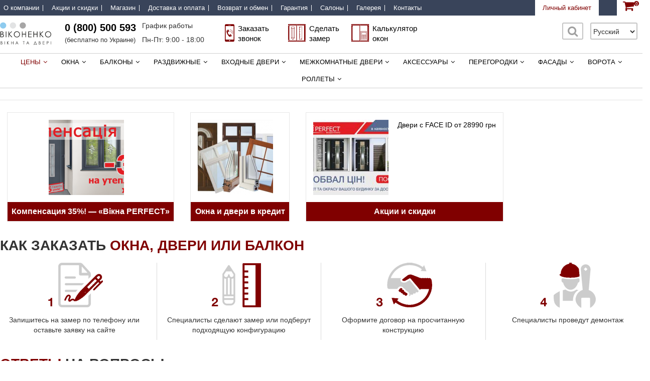

--- FILE ---
content_type: text/html; charset=UTF-8
request_url: https://perfect-okna.com.ua/ru/prices/
body_size: 38332
content:
<!DOCTYPE html>
<html lang="ru-RU">
<head>
<meta charset="UTF-8">
<meta name="viewport" content="width=device-width, initial-scale=1">
<link rel="profile" href="http://gmpg.org/xfn/11">
<!-- Google Tag Manager -->
<script>(function(w,d,s,l,i){w[l]=w[l]||[];w[l].push({'gtm.start':
new Date().getTime(),event:'gtm.js'});var f=d.getElementsByTagName(s)[0],
j=d.createElement(s),dl=l!='dataLayer'?'&l='+l:'';j.async=true;j.src=
'https://www.googletagmanager.com/gtm.js?id='+i+dl;f.parentNode.insertBefore(j,f);
})(window,document,'script','dataLayer','GTM-NRV4P9G');</script>
<!-- End Google Tag Manager -->
<meta name='robots' content='index, follow, max-image-preview:large, max-snippet:-1, max-video-preview:-1' />
<link rel="preload" href="https://perfect-okna.com.ua/wp-content/plugins/rate-my-post/public/css/fonts/ratemypost.ttf" type="font/ttf" as="font" crossorigin="anonymous"><link rel="alternate" href="https://perfect-okna.com.ua/prices/" hreflang="uk" />
<link rel="alternate" href="https://perfect-okna.com.ua/ru/prices/" hreflang="ru" />

	<!-- This site is optimized with the Yoast SEO plugin v19.0 - https://yoast.com/wordpress/plugins/seo/ -->
	<title>Цены - Металлопластиковые окна от производителя - PERFECT</title>
	<meta name="description" content="Цены - Офіційний сайт виробника ПВХ продукції &quot;Вікна PERFECT&quot;" />
	<link rel="canonical" href="https://perfect-okna.com.ua/ru/prices/" />
	<meta property="og:locale" content="ru_RU" />
	<meta property="og:locale:alternate" content="uk_UA" />
	<meta property="og:type" content="article" />
	<meta property="og:title" content="Цены - Металлопластиковые окна от производителя - PERFECT" />
	<meta property="og:description" content="Цены - Офіційний сайт виробника ПВХ продукції &quot;Вікна PERFECT&quot;" />
	<meta property="og:url" content="https://perfect-okna.com.ua/ru/prices/" />
	<meta property="og:site_name" content="Металлопластиковые окна от производителя - PERFECT" />
	<meta property="article:publisher" content="https://www.facebook.com/perfect.okn/" />
	<meta property="article:modified_time" content="2020-11-18T11:47:30+00:00" />
	<meta property="og:image" content="https://perfect-okna.com.ua/wp-content/uploads/2021/12/лого_2.png" />
	<meta property="og:image:width" content="1324" />
	<meta property="og:image:height" content="331" />
	<meta property="og:image:type" content="image/png" />
	<meta name="twitter:card" content="summary_large_image" />
	<script type="application/ld+json" class="yoast-schema-graph">{"@context":"https://schema.org","@graph":[{"@type":"Organization","@id":"https://perfect-okna.com.ua/ru/#organization","name":"Вікна PERFECT","url":"https://perfect-okna.com.ua/ru/","sameAs":["https://www.instagram.com/vikna.perfect.official/","https://www.youtube.com/channel/UCVEcUM1yTG48CWnWoOiuDZQ","https://www.facebook.com/perfect.okn/"],"logo":{"@type":"ImageObject","inLanguage":"ru-RU","@id":"https://perfect-okna.com.ua/ru/#/schema/logo/image/","url":"https://perfect-okna.com.ua/wp-content/uploads/2020/03/plogo.jpg","contentUrl":"https://perfect-okna.com.ua/wp-content/uploads/2020/03/plogo.jpg","width":300,"height":69,"caption":"Вікна PERFECT"},"image":{"@id":"https://perfect-okna.com.ua/ru/#/schema/logo/image/"}},{"@type":"WebSite","@id":"https://perfect-okna.com.ua/ru/#website","url":"https://perfect-okna.com.ua/ru/","name":"Металлопластиковые окна от производителя - PERFECT","description":"Пластиковые окна от TM &quot;Окна PERFECT&quot;: цены, калькулятор стоимости, характеристики оконных конструкций и профилей, отзывы, акции, скидки, адреса фирменных салонов, фотогалерея работ. Покупайте по номеру 0800500593.","publisher":{"@id":"https://perfect-okna.com.ua/ru/#organization"},"potentialAction":[{"@type":"SearchAction","target":{"@type":"EntryPoint","urlTemplate":"https://perfect-okna.com.ua/ru/?s={search_term_string}"},"query-input":"required name=search_term_string"}],"inLanguage":"ru-RU"},{"@type":"BreadcrumbList","@id":"https://perfect-okna.com.ua/ru/prices/#breadcrumb","itemListElement":[{"@type":"ListItem","position":1,"name":"Головна","item":"https://perfect-okna.com.ua/ru/"},{"@type":"ListItem","position":2,"name":"Цены"}]}]}</script>
	<!-- / Yoast SEO plugin. -->


<script type="text/javascript">
/* <![CDATA[ */
window._wpemojiSettings = {"baseUrl":"https:\/\/s.w.org\/images\/core\/emoji\/14.0.0\/72x72\/","ext":".png","svgUrl":"https:\/\/s.w.org\/images\/core\/emoji\/14.0.0\/svg\/","svgExt":".svg","source":{"concatemoji":"https:\/\/perfect-okna.com.ua\/wp-includes\/js\/wp-emoji-release.min.js?ver=6.4.7"}};
/*! This file is auto-generated */
!function(i,n){var o,s,e;function c(e){try{var t={supportTests:e,timestamp:(new Date).valueOf()};sessionStorage.setItem(o,JSON.stringify(t))}catch(e){}}function p(e,t,n){e.clearRect(0,0,e.canvas.width,e.canvas.height),e.fillText(t,0,0);var t=new Uint32Array(e.getImageData(0,0,e.canvas.width,e.canvas.height).data),r=(e.clearRect(0,0,e.canvas.width,e.canvas.height),e.fillText(n,0,0),new Uint32Array(e.getImageData(0,0,e.canvas.width,e.canvas.height).data));return t.every(function(e,t){return e===r[t]})}function u(e,t,n){switch(t){case"flag":return n(e,"\ud83c\udff3\ufe0f\u200d\u26a7\ufe0f","\ud83c\udff3\ufe0f\u200b\u26a7\ufe0f")?!1:!n(e,"\ud83c\uddfa\ud83c\uddf3","\ud83c\uddfa\u200b\ud83c\uddf3")&&!n(e,"\ud83c\udff4\udb40\udc67\udb40\udc62\udb40\udc65\udb40\udc6e\udb40\udc67\udb40\udc7f","\ud83c\udff4\u200b\udb40\udc67\u200b\udb40\udc62\u200b\udb40\udc65\u200b\udb40\udc6e\u200b\udb40\udc67\u200b\udb40\udc7f");case"emoji":return!n(e,"\ud83e\udef1\ud83c\udffb\u200d\ud83e\udef2\ud83c\udfff","\ud83e\udef1\ud83c\udffb\u200b\ud83e\udef2\ud83c\udfff")}return!1}function f(e,t,n){var r="undefined"!=typeof WorkerGlobalScope&&self instanceof WorkerGlobalScope?new OffscreenCanvas(300,150):i.createElement("canvas"),a=r.getContext("2d",{willReadFrequently:!0}),o=(a.textBaseline="top",a.font="600 32px Arial",{});return e.forEach(function(e){o[e]=t(a,e,n)}),o}function t(e){var t=i.createElement("script");t.src=e,t.defer=!0,i.head.appendChild(t)}"undefined"!=typeof Promise&&(o="wpEmojiSettingsSupports",s=["flag","emoji"],n.supports={everything:!0,everythingExceptFlag:!0},e=new Promise(function(e){i.addEventListener("DOMContentLoaded",e,{once:!0})}),new Promise(function(t){var n=function(){try{var e=JSON.parse(sessionStorage.getItem(o));if("object"==typeof e&&"number"==typeof e.timestamp&&(new Date).valueOf()<e.timestamp+604800&&"object"==typeof e.supportTests)return e.supportTests}catch(e){}return null}();if(!n){if("undefined"!=typeof Worker&&"undefined"!=typeof OffscreenCanvas&&"undefined"!=typeof URL&&URL.createObjectURL&&"undefined"!=typeof Blob)try{var e="postMessage("+f.toString()+"("+[JSON.stringify(s),u.toString(),p.toString()].join(",")+"));",r=new Blob([e],{type:"text/javascript"}),a=new Worker(URL.createObjectURL(r),{name:"wpTestEmojiSupports"});return void(a.onmessage=function(e){c(n=e.data),a.terminate(),t(n)})}catch(e){}c(n=f(s,u,p))}t(n)}).then(function(e){for(var t in e)n.supports[t]=e[t],n.supports.everything=n.supports.everything&&n.supports[t],"flag"!==t&&(n.supports.everythingExceptFlag=n.supports.everythingExceptFlag&&n.supports[t]);n.supports.everythingExceptFlag=n.supports.everythingExceptFlag&&!n.supports.flag,n.DOMReady=!1,n.readyCallback=function(){n.DOMReady=!0}}).then(function(){return e}).then(function(){var e;n.supports.everything||(n.readyCallback(),(e=n.source||{}).concatemoji?t(e.concatemoji):e.wpemoji&&e.twemoji&&(t(e.twemoji),t(e.wpemoji)))}))}((window,document),window._wpemojiSettings);
/* ]]> */
</script>
<style id='wp-emoji-styles-inline-css' type='text/css'>

	img.wp-smiley, img.emoji {
		display: inline !important;
		border: none !important;
		box-shadow: none !important;
		height: 1em !important;
		width: 1em !important;
		margin: 0 0.07em !important;
		vertical-align: -0.1em !important;
		background: none !important;
		padding: 0 !important;
	}
</style>
<link rel='stylesheet' id='wp-block-library-css' href='https://perfect-okna.com.ua/wp-includes/css/dist/block-library/style.min.css?ver=6.4.7' type='text/css' media='all' />
<link rel='stylesheet' id='wc-blocks-vendors-style-css' href='https://perfect-okna.com.ua/wp-content/plugins/woocommerce/packages/woocommerce-blocks/build/wc-blocks-vendors-style.css?ver=6.9.0' type='text/css' media='all' />
<link rel='stylesheet' id='wc-blocks-style-css' href='https://perfect-okna.com.ua/wp-content/plugins/woocommerce/packages/woocommerce-blocks/build/wc-blocks-style.css?ver=6.9.0' type='text/css' media='all' />
<style id='classic-theme-styles-inline-css' type='text/css'>
/*! This file is auto-generated */
.wp-block-button__link{color:#fff;background-color:#32373c;border-radius:9999px;box-shadow:none;text-decoration:none;padding:calc(.667em + 2px) calc(1.333em + 2px);font-size:1.125em}.wp-block-file__button{background:#32373c;color:#fff;text-decoration:none}
</style>
<style id='global-styles-inline-css' type='text/css'>
body{--wp--preset--color--black: #000000;--wp--preset--color--cyan-bluish-gray: #abb8c3;--wp--preset--color--white: #ffffff;--wp--preset--color--pale-pink: #f78da7;--wp--preset--color--vivid-red: #cf2e2e;--wp--preset--color--luminous-vivid-orange: #ff6900;--wp--preset--color--luminous-vivid-amber: #fcb900;--wp--preset--color--light-green-cyan: #7bdcb5;--wp--preset--color--vivid-green-cyan: #00d084;--wp--preset--color--pale-cyan-blue: #8ed1fc;--wp--preset--color--vivid-cyan-blue: #0693e3;--wp--preset--color--vivid-purple: #9b51e0;--wp--preset--gradient--vivid-cyan-blue-to-vivid-purple: linear-gradient(135deg,rgba(6,147,227,1) 0%,rgb(155,81,224) 100%);--wp--preset--gradient--light-green-cyan-to-vivid-green-cyan: linear-gradient(135deg,rgb(122,220,180) 0%,rgb(0,208,130) 100%);--wp--preset--gradient--luminous-vivid-amber-to-luminous-vivid-orange: linear-gradient(135deg,rgba(252,185,0,1) 0%,rgba(255,105,0,1) 100%);--wp--preset--gradient--luminous-vivid-orange-to-vivid-red: linear-gradient(135deg,rgba(255,105,0,1) 0%,rgb(207,46,46) 100%);--wp--preset--gradient--very-light-gray-to-cyan-bluish-gray: linear-gradient(135deg,rgb(238,238,238) 0%,rgb(169,184,195) 100%);--wp--preset--gradient--cool-to-warm-spectrum: linear-gradient(135deg,rgb(74,234,220) 0%,rgb(151,120,209) 20%,rgb(207,42,186) 40%,rgb(238,44,130) 60%,rgb(251,105,98) 80%,rgb(254,248,76) 100%);--wp--preset--gradient--blush-light-purple: linear-gradient(135deg,rgb(255,206,236) 0%,rgb(152,150,240) 100%);--wp--preset--gradient--blush-bordeaux: linear-gradient(135deg,rgb(254,205,165) 0%,rgb(254,45,45) 50%,rgb(107,0,62) 100%);--wp--preset--gradient--luminous-dusk: linear-gradient(135deg,rgb(255,203,112) 0%,rgb(199,81,192) 50%,rgb(65,88,208) 100%);--wp--preset--gradient--pale-ocean: linear-gradient(135deg,rgb(255,245,203) 0%,rgb(182,227,212) 50%,rgb(51,167,181) 100%);--wp--preset--gradient--electric-grass: linear-gradient(135deg,rgb(202,248,128) 0%,rgb(113,206,126) 100%);--wp--preset--gradient--midnight: linear-gradient(135deg,rgb(2,3,129) 0%,rgb(40,116,252) 100%);--wp--preset--font-size--small: 13px;--wp--preset--font-size--medium: 20px;--wp--preset--font-size--large: 36px;--wp--preset--font-size--x-large: 42px;--wp--preset--spacing--20: 0.44rem;--wp--preset--spacing--30: 0.67rem;--wp--preset--spacing--40: 1rem;--wp--preset--spacing--50: 1.5rem;--wp--preset--spacing--60: 2.25rem;--wp--preset--spacing--70: 3.38rem;--wp--preset--spacing--80: 5.06rem;--wp--preset--shadow--natural: 6px 6px 9px rgba(0, 0, 0, 0.2);--wp--preset--shadow--deep: 12px 12px 50px rgba(0, 0, 0, 0.4);--wp--preset--shadow--sharp: 6px 6px 0px rgba(0, 0, 0, 0.2);--wp--preset--shadow--outlined: 6px 6px 0px -3px rgba(255, 255, 255, 1), 6px 6px rgba(0, 0, 0, 1);--wp--preset--shadow--crisp: 6px 6px 0px rgba(0, 0, 0, 1);}:where(.is-layout-flex){gap: 0.5em;}:where(.is-layout-grid){gap: 0.5em;}body .is-layout-flow > .alignleft{float: left;margin-inline-start: 0;margin-inline-end: 2em;}body .is-layout-flow > .alignright{float: right;margin-inline-start: 2em;margin-inline-end: 0;}body .is-layout-flow > .aligncenter{margin-left: auto !important;margin-right: auto !important;}body .is-layout-constrained > .alignleft{float: left;margin-inline-start: 0;margin-inline-end: 2em;}body .is-layout-constrained > .alignright{float: right;margin-inline-start: 2em;margin-inline-end: 0;}body .is-layout-constrained > .aligncenter{margin-left: auto !important;margin-right: auto !important;}body .is-layout-constrained > :where(:not(.alignleft):not(.alignright):not(.alignfull)){max-width: var(--wp--style--global--content-size);margin-left: auto !important;margin-right: auto !important;}body .is-layout-constrained > .alignwide{max-width: var(--wp--style--global--wide-size);}body .is-layout-flex{display: flex;}body .is-layout-flex{flex-wrap: wrap;align-items: center;}body .is-layout-flex > *{margin: 0;}body .is-layout-grid{display: grid;}body .is-layout-grid > *{margin: 0;}:where(.wp-block-columns.is-layout-flex){gap: 2em;}:where(.wp-block-columns.is-layout-grid){gap: 2em;}:where(.wp-block-post-template.is-layout-flex){gap: 1.25em;}:where(.wp-block-post-template.is-layout-grid){gap: 1.25em;}.has-black-color{color: var(--wp--preset--color--black) !important;}.has-cyan-bluish-gray-color{color: var(--wp--preset--color--cyan-bluish-gray) !important;}.has-white-color{color: var(--wp--preset--color--white) !important;}.has-pale-pink-color{color: var(--wp--preset--color--pale-pink) !important;}.has-vivid-red-color{color: var(--wp--preset--color--vivid-red) !important;}.has-luminous-vivid-orange-color{color: var(--wp--preset--color--luminous-vivid-orange) !important;}.has-luminous-vivid-amber-color{color: var(--wp--preset--color--luminous-vivid-amber) !important;}.has-light-green-cyan-color{color: var(--wp--preset--color--light-green-cyan) !important;}.has-vivid-green-cyan-color{color: var(--wp--preset--color--vivid-green-cyan) !important;}.has-pale-cyan-blue-color{color: var(--wp--preset--color--pale-cyan-blue) !important;}.has-vivid-cyan-blue-color{color: var(--wp--preset--color--vivid-cyan-blue) !important;}.has-vivid-purple-color{color: var(--wp--preset--color--vivid-purple) !important;}.has-black-background-color{background-color: var(--wp--preset--color--black) !important;}.has-cyan-bluish-gray-background-color{background-color: var(--wp--preset--color--cyan-bluish-gray) !important;}.has-white-background-color{background-color: var(--wp--preset--color--white) !important;}.has-pale-pink-background-color{background-color: var(--wp--preset--color--pale-pink) !important;}.has-vivid-red-background-color{background-color: var(--wp--preset--color--vivid-red) !important;}.has-luminous-vivid-orange-background-color{background-color: var(--wp--preset--color--luminous-vivid-orange) !important;}.has-luminous-vivid-amber-background-color{background-color: var(--wp--preset--color--luminous-vivid-amber) !important;}.has-light-green-cyan-background-color{background-color: var(--wp--preset--color--light-green-cyan) !important;}.has-vivid-green-cyan-background-color{background-color: var(--wp--preset--color--vivid-green-cyan) !important;}.has-pale-cyan-blue-background-color{background-color: var(--wp--preset--color--pale-cyan-blue) !important;}.has-vivid-cyan-blue-background-color{background-color: var(--wp--preset--color--vivid-cyan-blue) !important;}.has-vivid-purple-background-color{background-color: var(--wp--preset--color--vivid-purple) !important;}.has-black-border-color{border-color: var(--wp--preset--color--black) !important;}.has-cyan-bluish-gray-border-color{border-color: var(--wp--preset--color--cyan-bluish-gray) !important;}.has-white-border-color{border-color: var(--wp--preset--color--white) !important;}.has-pale-pink-border-color{border-color: var(--wp--preset--color--pale-pink) !important;}.has-vivid-red-border-color{border-color: var(--wp--preset--color--vivid-red) !important;}.has-luminous-vivid-orange-border-color{border-color: var(--wp--preset--color--luminous-vivid-orange) !important;}.has-luminous-vivid-amber-border-color{border-color: var(--wp--preset--color--luminous-vivid-amber) !important;}.has-light-green-cyan-border-color{border-color: var(--wp--preset--color--light-green-cyan) !important;}.has-vivid-green-cyan-border-color{border-color: var(--wp--preset--color--vivid-green-cyan) !important;}.has-pale-cyan-blue-border-color{border-color: var(--wp--preset--color--pale-cyan-blue) !important;}.has-vivid-cyan-blue-border-color{border-color: var(--wp--preset--color--vivid-cyan-blue) !important;}.has-vivid-purple-border-color{border-color: var(--wp--preset--color--vivid-purple) !important;}.has-vivid-cyan-blue-to-vivid-purple-gradient-background{background: var(--wp--preset--gradient--vivid-cyan-blue-to-vivid-purple) !important;}.has-light-green-cyan-to-vivid-green-cyan-gradient-background{background: var(--wp--preset--gradient--light-green-cyan-to-vivid-green-cyan) !important;}.has-luminous-vivid-amber-to-luminous-vivid-orange-gradient-background{background: var(--wp--preset--gradient--luminous-vivid-amber-to-luminous-vivid-orange) !important;}.has-luminous-vivid-orange-to-vivid-red-gradient-background{background: var(--wp--preset--gradient--luminous-vivid-orange-to-vivid-red) !important;}.has-very-light-gray-to-cyan-bluish-gray-gradient-background{background: var(--wp--preset--gradient--very-light-gray-to-cyan-bluish-gray) !important;}.has-cool-to-warm-spectrum-gradient-background{background: var(--wp--preset--gradient--cool-to-warm-spectrum) !important;}.has-blush-light-purple-gradient-background{background: var(--wp--preset--gradient--blush-light-purple) !important;}.has-blush-bordeaux-gradient-background{background: var(--wp--preset--gradient--blush-bordeaux) !important;}.has-luminous-dusk-gradient-background{background: var(--wp--preset--gradient--luminous-dusk) !important;}.has-pale-ocean-gradient-background{background: var(--wp--preset--gradient--pale-ocean) !important;}.has-electric-grass-gradient-background{background: var(--wp--preset--gradient--electric-grass) !important;}.has-midnight-gradient-background{background: var(--wp--preset--gradient--midnight) !important;}.has-small-font-size{font-size: var(--wp--preset--font-size--small) !important;}.has-medium-font-size{font-size: var(--wp--preset--font-size--medium) !important;}.has-large-font-size{font-size: var(--wp--preset--font-size--large) !important;}.has-x-large-font-size{font-size: var(--wp--preset--font-size--x-large) !important;}
.wp-block-navigation a:where(:not(.wp-element-button)){color: inherit;}
:where(.wp-block-post-template.is-layout-flex){gap: 1.25em;}:where(.wp-block-post-template.is-layout-grid){gap: 1.25em;}
:where(.wp-block-columns.is-layout-flex){gap: 2em;}:where(.wp-block-columns.is-layout-grid){gap: 2em;}
.wp-block-pullquote{font-size: 1.5em;line-height: 1.6;}
</style>
<link rel='stylesheet' id='contact-form-7-css' href='https://perfect-okna.com.ua/wp-content/plugins/contact-form-7/includes/css/styles.css?ver=5.5.6.1' type='text/css' media='all' />
<link rel='stylesheet' id='theme.css-css' href='https://perfect-okna.com.ua/wp-content/plugins/popup-builder/public/css/theme.css?ver=4.3.9' type='text/css' media='all' />
<link rel='stylesheet' id='post-views-counter-frontend-css' href='https://perfect-okna.com.ua/wp-content/plugins/post-views-counter/css/frontend.min.css?ver=1.5.1' type='text/css' media='all' />
<link rel='stylesheet' id='rate-my-post-css' href='https://perfect-okna.com.ua/wp-content/plugins/rate-my-post/public/css/rate-my-post.css?ver=3.3.4' type='text/css' media='all' />
<link rel='stylesheet' id='wooajaxcart-css' href='https://perfect-okna.com.ua/wp-content/plugins/woocommerce-ajax-cart/assets/wooajaxcart.css?ver=6.4.7' type='text/css' media='all' />
<link rel='stylesheet' id='woocommerce-layout-css' href='https://perfect-okna.com.ua/wp-content/plugins/woocommerce/assets/css/woocommerce-layout.css?ver=6.3.1' type='text/css' media='all' />
<link rel='stylesheet' id='woocommerce-smallscreen-css' href='https://perfect-okna.com.ua/wp-content/plugins/woocommerce/assets/css/woocommerce-smallscreen.css?ver=6.3.1' type='text/css' media='only screen and (max-width: 768px)' />
<link rel='stylesheet' id='woocommerce-general-css' href='https://perfect-okna.com.ua/wp-content/plugins/woocommerce/assets/css/woocommerce.css?ver=6.3.1' type='text/css' media='all' />
<style id='woocommerce-inline-inline-css' type='text/css'>
.woocommerce form .form-row .required { visibility: visible; }
</style>
<link rel='stylesheet' id='aws-style-css' href='https://perfect-okna.com.ua/wp-content/plugins/advanced-woo-search/assets/css/common.css?ver=2.61' type='text/css' media='all' />
<link rel='stylesheet' id='font-awesome-css' href='https://perfect-okna.com.ua/wp-content/themes/suffice/assets/css/font-awesome.min.css?ver=4.7&#038;display=swap' type='text/css' media='all' />
<link rel='stylesheet' id='animate-css' href='https://perfect-okna.com.ua/wp-content/themes/suffice/assets/css/animate.css?ver=4.7' type='text/css' media='all' />
<link rel='stylesheet' id='swiper-css' href='https://perfect-okna.com.ua/wp-content/themes/suffice/assets/css/swiper.min.css?ver=3.4.0' type='text/css' media='all' />
<link rel='stylesheet' id='perfect-scrollbar-css' href='https://perfect-okna.com.ua/wp-content/themes/suffice/assets/css/perfect-scrollbar.min.css?ver=0.6.16' type='text/css' media='all' />
<link rel='stylesheet' id='suffice-style-css' href='https://perfect-okna.com.ua/wp-content/themes/suffice/style.css?ver=6.4.7' type='text/css' media='all' />
<link rel='stylesheet' id='bootstrap-css' href='https://perfect-okna.com.ua/wp-content/themes/suffice/assets/css/bootstrap.min.css?ver=3.3.7' type='text/css' media='all' />
<link rel='stylesheet' id='owl-css' href='https://perfect-okna.com.ua/wp-content/themes/suffice/assets/css/owl.carousel.min.css?ver=2.3.4' type='text/css' media='all' />
<link rel='stylesheet' id='iti-css-css' href='https://perfect-okna.com.ua/wp-content/themes/suffice/assets/js/iti.min.css?ver=1.0' type='text/css' media='all' />
<link rel='stylesheet' id='js_composer_custom_css-css' href='//perfect-okna.com.ua/wp-content/uploads/js_composer/custom.css?ver=6.4.1' type='text/css' media='all' />
<link rel='stylesheet' id='bsf-Defaults-css' href='https://perfect-okna.com.ua/wp-content/uploads/smile_fonts/Defaults/Defaults.css?ver=6.4.7' type='text/css' media='all' />
<link rel='stylesheet' id='wapf-frontend-css' href='https://perfect-okna.com.ua/wp-content/plugins/advanced-product-fields-for-woocommerce-pro/assets/css/frontend.min.css?ver=1.5.4' type='text/css' media='all' />
<link rel='stylesheet' id='glossary-hint-css' href='https://perfect-okna.com.ua/wp-content/plugins/glossary-by-codeat/public/assets/css/tooltip-line.css?ver=1.8.18' type='text/css' media='all' />
<script type="text/javascript" src="https://perfect-okna.com.ua/wp-includes/js/jquery/jquery.min.js?ver=3.7.1" id="jquery-core-js"></script>
<script type="text/javascript" src="https://perfect-okna.com.ua/wp-includes/js/jquery/jquery-migrate.min.js?ver=3.4.1" id="jquery-migrate-js"></script>
<script type="text/javascript" id="Popup.js-js-before">
/* <![CDATA[ */
var sgpbPublicUrl = "https:\/\/perfect-okna.com.ua\/wp-content\/plugins\/popup-builder\/public\/";
var SGPB_JS_LOCALIZATION = {"imageSupportAlertMessage":"\u041f\u043e\u0434\u0434\u0435\u0440\u0436\u0438\u0432\u0430\u044e\u0442\u0441\u044f \u0442\u043e\u043b\u044c\u043a\u043e \u0444\u0430\u0439\u043b\u044b \u0438\u0437\u043e\u0431\u0440\u0430\u0436\u0435\u043d\u0438\u0439","pdfSupportAlertMessage":"Only pdf files supported","areYouSure":"\u0412\u044b \u0443\u0432\u0435\u0440\u0435\u043d\u044b?","addButtonSpinner":"L","audioSupportAlertMessage":"\u041f\u043e\u0434\u0434\u0435\u0440\u0436\u0438\u0432\u0430\u044e\u0442\u0441\u044f \u0442\u043e\u043b\u044c\u043a\u043e \u0430\u0443\u0434\u0438\u043e\u0444\u0430\u0439\u043b\u044b (\u043d\u0430\u043f\u0440.: mp3, wav, m4a, ogg)","publishPopupBeforeElementor":"\u041e\u043f\u0443\u0431\u043b\u0438\u043a\u0443\u0439\u0442\u0435 \u0432\u0441\u043f\u043b\u044b\u0432\u0430\u044e\u0449\u0435\u0435 \u043e\u043a\u043d\u043e, \u043f\u0440\u0435\u0436\u0434\u0435 \u0447\u0435\u043c \u043d\u0430\u0447\u0430\u0442\u044c \u0438\u0441\u043f\u043e\u043b\u044c\u0437\u043e\u0432\u0430\u0442\u044c \u0441 \u043d\u0438\u043c Elementor!","publishPopupBeforeDivi":"\u041e\u043f\u0443\u0431\u043b\u0438\u043a\u0443\u0439\u0442\u0435 \u0432\u0441\u043f\u043b\u044b\u0432\u0430\u044e\u0449\u0435\u0435 \u043e\u043a\u043d\u043e, \u043f\u0440\u0435\u0436\u0434\u0435 \u0447\u0435\u043c \u043d\u0430\u0447\u0430\u0442\u044c \u0438\u0441\u043f\u043e\u043b\u044c\u0437\u043e\u0432\u0430\u0442\u044c \u0441 \u043d\u0438\u043c Divi Builder!","closeButtonAltText":"\u0417\u0430\u043a\u0440\u044b\u0442\u044c"};
/* ]]> */
</script>
<script type="text/javascript" src="https://perfect-okna.com.ua/wp-content/plugins/popup-builder/public/js/Popup.js?ver=4.3.9" id="Popup.js-js"></script>
<script type="text/javascript" src="https://perfect-okna.com.ua/wp-content/plugins/popup-builder/public/js/PopupConfig.js?ver=4.3.9" id="PopupConfig.js-js"></script>
<script type="text/javascript" id="PopupBuilder.js-js-before">
/* <![CDATA[ */
var SGPB_POPUP_PARAMS = {"popupTypeAgeRestriction":"ageRestriction","defaultThemeImages":{"1":"https:\/\/perfect-okna.com.ua\/wp-content\/plugins\/popup-builder\/public\/img\/theme_1\/close.png","2":"https:\/\/perfect-okna.com.ua\/wp-content\/plugins\/popup-builder\/public\/img\/theme_2\/close.png","3":"https:\/\/perfect-okna.com.ua\/wp-content\/plugins\/popup-builder\/public\/img\/theme_3\/close.png","5":"https:\/\/perfect-okna.com.ua\/wp-content\/plugins\/popup-builder\/public\/img\/theme_5\/close.png","6":"https:\/\/perfect-okna.com.ua\/wp-content\/plugins\/popup-builder\/public\/img\/theme_6\/close.png"},"homePageUrl":"https:\/\/perfect-okna.com.ua\/","isPreview":false,"convertedIdsReverse":[],"dontShowPopupExpireTime":365,"conditionalJsClasses":[],"disableAnalyticsGeneral":"0"};
var SGPB_JS_PACKAGES = {"packages":{"current":1,"free":1,"silver":2,"gold":3,"platinum":4},"extensions":{"geo-targeting":false,"advanced-closing":false}};
var SGPB_JS_PARAMS = {"ajaxUrl":"https:\/\/perfect-okna.com.ua\/wp-admin\/admin-ajax.php","nonce":"28e3a4b81e"};
/* ]]> */
</script>
<script type="text/javascript" src="https://perfect-okna.com.ua/wp-content/plugins/popup-builder/public/js/PopupBuilder.js?ver=4.3.9" id="PopupBuilder.js-js"></script>
<script type="text/javascript" id="wooajaxcart-js-extra">
/* <![CDATA[ */
var wooajaxcart = {"updating_text":"Updating...","warn_remove_text":"Are you sure you want to remove this item from cart?","ajax_timeout":"400","confirm_zero_qty":"no"};
/* ]]> */
</script>
<script type="text/javascript" src="https://perfect-okna.com.ua/wp-content/plugins/woocommerce-ajax-cart/assets/wooajaxcart.js?ver=6.4.7" id="wooajaxcart-js"></script>
<script type="text/javascript" src="https://perfect-okna.com.ua/wp-content/plugins/woocommerce/assets/js/jquery-blockui/jquery.blockUI.min.js?ver=2.7.0-wc.6.3.1" id="jquery-blockui-js"></script>
<script type="text/javascript" id="wc-add-to-cart-js-extra">
/* <![CDATA[ */
var wc_add_to_cart_params = {"ajax_url":"\/wp-admin\/admin-ajax.php","wc_ajax_url":"\/ru\/?wc-ajax=%%endpoint%%","i18n_view_cart":"\u041f\u0440\u043e\u0441\u043c\u043e\u0442\u0440 \u043a\u043e\u0440\u0437\u0438\u043d\u044b","cart_url":"https:\/\/perfect-okna.com.ua\/ru\/cart\/","is_cart":"","cart_redirect_after_add":"no"};
/* ]]> */
</script>
<script type="text/javascript" src="https://perfect-okna.com.ua/wp-content/plugins/woocommerce/assets/js/frontend/add-to-cart.min.js?ver=6.3.1" id="wc-add-to-cart-js"></script>
<script type="text/javascript" src="https://perfect-okna.com.ua/wp-content/plugins/js_composer/assets/js/vendors/woocommerce-add-to-cart.js?ver=6.4.1" id="vc_woocommerce-add-to-cart-js-js"></script>
<link rel="https://api.w.org/" href="https://perfect-okna.com.ua/wp-json/" /><link rel="alternate" type="application/json" href="https://perfect-okna.com.ua/wp-json/wp/v2/pages/25888" /><meta name="generator" content="WordPress 6.4.7" />
<meta name="generator" content="WooCommerce 6.3.1" />
<link rel='shortlink' href='https://perfect-okna.com.ua/?p=25888' />
<link rel="alternate" type="application/json+oembed" href="https://perfect-okna.com.ua/wp-json/oembed/1.0/embed?url=https%3A%2F%2Fperfect-okna.com.ua%2Fru%2Fprices%2F" />
<link rel="alternate" type="text/xml+oembed" href="https://perfect-okna.com.ua/wp-json/oembed/1.0/embed?url=https%3A%2F%2Fperfect-okna.com.ua%2Fru%2Fprices%2F&#038;format=xml" />
        <script>
            var errorQueue = [];
            var timeout;

            function isBot() {
                const bots = ['bot', 'googlebot', 'bingbot', 'facebook', 'slurp', 'twitter', 'yahoo'];
                const userAgent = navigator.userAgent.toLowerCase();
                return bots.some(bot => userAgent.includes(bot));
            }
            window.onerror = function(msg, url, line) {
                var errorMessage = [
                    'Message: ' + msg,
                    'URL: ' + url,
                    'Line: ' + line
                ].join(' - ');
                // Filter out bot errors...
                if (isBot()) {
                    return;
                }
                //console.log(errorMessage);
                errorQueue.push(errorMessage);
                if (errorQueue.length >= 5) {
                    sendErrorsToServer();
                } else {
                    clearTimeout(timeout);
                    timeout = setTimeout(sendErrorsToServer, 5000);
                }
            }

            function sendErrorsToServer() {
                if (errorQueue.length > 0) {
                    var message;
                    if (errorQueue.length === 1) {
                        // Se houver apenas um erro, mantenha o formato atual
                        message = errorQueue[0];
                    } else {
                        // Se houver múltiplos erros, use quebras de linha para separá-los
                        message = errorQueue.join('\n\n');
                    }
                    var xhr = new XMLHttpRequest();
                    var nonce = 'c27fe8a1e3';
                    var ajaxurl = 'https://perfect-okna.com.ua/wp-admin/admin-ajax.php?action=bill_minozzi_js_error_catched&_wpnonce=c27fe8a1e3';
                    xhr.open('POST', encodeURI(ajaxurl));
                    xhr.setRequestHeader('Content-Type', 'application/x-www-form-urlencoded');
                    xhr.onload = function() {
                        if (xhr.status === 200) {
                            // console.log('Success:', xhr.responseText);
                        } else {
                            console.log('Error:', xhr.status);
                        }
                    };
                    xhr.onerror = function() {
                        console.error('Request failed');
                    };
                    xhr.send('action=bill_minozzi_js_error_catched&_wpnonce=' + nonce + '&bill_js_error_catched=' + encodeURIComponent(message));
                    errorQueue = []; // Limpa a fila de erros após o envio
                }
            }

            function sendErrorsToServer() {
                if (errorQueue.length > 0) {
                    var message = errorQueue.join(' | ');
                    //console.error(message);
                    var xhr = new XMLHttpRequest();
                    var nonce = 'c27fe8a1e3';
                    var ajaxurl = 'https://perfect-okna.com.ua/wp-admin/admin-ajax.php?action=bill_minozzi_js_error_catched&_wpnonce=c27fe8a1e3'; // No need to esc_js here
                    xhr.open('POST', encodeURI(ajaxurl));
                    xhr.setRequestHeader('Content-Type', 'application/x-www-form-urlencoded');
                    xhr.onload = function() {
                        if (xhr.status === 200) {
                            //console.log('Success:::', xhr.responseText);
                        } else {
                            console.log('Error:', xhr.status);
                        }
                    };
                    xhr.onerror = function() {
                        console.error('Request failed');
                    };
                    xhr.send('action=bill_minozzi_js_error_catched&_wpnonce=' + nonce + '&bill_js_error_catched=' + encodeURIComponent(message));
                    errorQueue = []; // Clear the error queue after sending
                }
            }

            function sendErrorsToServer() {
                if (errorQueue.length > 0) {
                    var message = errorQueue.join('\n\n'); // Usa duas quebras de linha como separador
                    var xhr = new XMLHttpRequest();
                    var nonce = 'c27fe8a1e3';
                    var ajaxurl = 'https://perfect-okna.com.ua/wp-admin/admin-ajax.php?action=bill_minozzi_js_error_catched&_wpnonce=c27fe8a1e3';
                    xhr.open('POST', encodeURI(ajaxurl));
                    xhr.setRequestHeader('Content-Type', 'application/x-www-form-urlencoded');
                    xhr.onload = function() {
                        if (xhr.status === 200) {
                            // console.log('Success:', xhr.responseText);
                        } else {
                            console.log('Error:', xhr.status);
                        }
                    };
                    xhr.onerror = function() {
                        console.error('Request failed');
                    };
                    xhr.send('action=bill_minozzi_js_error_catched&_wpnonce=' + nonce + '&bill_js_error_catched=' + encodeURIComponent(message));
                    errorQueue = []; // Limpa a fila de erros após o envio
                }
            }
            window.addEventListener('beforeunload', sendErrorsToServer);
        </script>
	<noscript><style>.woocommerce-product-gallery{ opacity: 1 !important; }</style></noscript>
	
                <script>
                
                    window.addEventListener("load", function() {
                        
                        var awsDiviSearch = document.querySelectorAll("header .et_pb_menu__search-button");
                        if ( awsDiviSearch ) {
                            for (var i = 0; i < awsDiviSearch.length; i++) {
                                awsDiviSearch[i].addEventListener("click", function() {
                                    window.setTimeout(function(){
                                        document.querySelector(".et_pb_menu__search-container .aws-container .aws-search-field").focus();
                                        jQuery( ".aws-search-result" ).hide();
                                    }, 100);
                                }, false);
                            }
                        }

                    }, false);

                </script><meta name="generator" content="Powered by WPBakery Page Builder - drag and drop page builder for WordPress."/>
		<style type="text/css">
					.site-title,
			.site-description {
				position: absolute;
				clip: rect(1px, 1px, 1px, 1px);
			}
				</style>
		<link rel="icon" href="https://perfect-okna.com.ua/wp-content/uploads/2022/08/Ресурс-6.svg" sizes="32x32" />
<link rel="icon" href="https://perfect-okna.com.ua/wp-content/uploads/2022/08/Ресурс-6.svg" sizes="192x192" />
<link rel="apple-touch-icon" href="https://perfect-okna.com.ua/wp-content/uploads/2022/08/Ресурс-6.svg" />
<meta name="msapplication-TileImage" content="https://perfect-okna.com.ua/wp-content/uploads/2022/08/Ресурс-6.svg" />
<noscript><style> .wpb_animate_when_almost_visible { opacity: 1; }</style></noscript>	

</head>

<body class="page-template-default page page-id-25888 page-parent wp-custom-logo theme-suffice woocommerce-no-js full-width wide wpb-js-composer js-comp-ver-6.4.1 vc_responsive">

<!-- Google Tag Manager (noscript) -->
<noscript><iframe src="https://www.googletagmanager.com/ns.html?id=GTM-NRV4P9G"
height="0" width="0" style="display:none;visibility:hidden"></iframe></noscript>
<!-- End Google Tag Manager (noscript) -->

<style>
	.site-content {
		max-width: 1350px;
		margin-left: auto;
		margin-right: auto;
	}
	#masthead {
		display: none !important;
	}
	.uppon-head .menu-primary > ul > li > a, .uppon-head .primary-menu > ul > li > a {
	    padding: 0.6em 1em !important;
		font-size: 13px !important;
		text-transform: none;
	}
	.uppon-head .menu-primary > ul > li > a:hover, .uppon-head .menu-primary > ul > li > a:hover:before {
		color: #800000;
	}
	.main-navigation .menu-primary ul, .main-navigation .primary-menu ul {
	    padding-top: 1em;
	}
	.custom-logo-link img {
	    max-height: 50px;
	}
	.site-identity-container {
		margin-left: 0;
	}	
	.main-navigation .menu-primary ul, .main-navigation .primary-menu ul {
		padding-top: 0;
	}
	.navigation-default .menu-primary > ul > li .sub-menu li, .navigation-default .menu-primary > ul > li .children li, .navigation-default .primary-menu > ul > li .sub-menu li, .navigation-default .primary-menu > ul > li .children li {
		width: auto;
	    min-width: 150px;
	    background: #fff;
	}
	.navigation-default .menu-primary > ul > li .sub-menu li a, .navigation-default .menu-primary > ul > li .children li a, .navigation-default .primary-menu > ul > li .sub-menu li a, .navigation-default .primary-menu > ul > li .children li a {
		color: #000;
	}
	.navigation-default .menu-primary > ul > li > a, .navigation-default .primary-menu > ul > li > a {
		color: #000;
	}
	.navigation-default .menu-primary > ul > li, .navigation-default .primary-menu > ul > li {
		padding-top: 1em;
	}
	.header-action-item-cart {
		list-style: none;
		padding-right: 5px;
		cursor: pointer;
	}
	.header-action-badge {
	    font-size: 9px;
	    position: absolute;
	    top: 2px;
	    color: #FFF;
	    background: #800000;
	    width: 10px;
	    height: 10px;
	    padding: 1px;
	    text-align: center;
	    border-radius: 85%;
	    z-index: 9999;
	}
	.header-action-search-form {
		left: 24em;
		top: 2.2em;
		background: unset;
		border-top: unset;
		padding: 15px 0 15px 15px;
		opacity: 0;
		transition: all 0.3s ease-in-out;
	    width: 58%;
	}
	.aws-container .aws-search-form {
		width: 97%;
	    height: 46px;	
	}
	.aws-container .aws-search-field {
	    background: #f1f1f1;
	}
	.main-navigation.menu-has-submenu-indicator li.menu-item-has-children > a::after,
	.main-navigation.menu-has-submenu-indicator li.page_item_has_children > a::after { 
	    padding: 0 0 0 5px;
	}
	.navigation-default.menu-has-submenu-indicator li.menu-item-has-children > a::after,
	.navigation-default.menu-has-submenu-indicator li.page_item_has_children > a::after {
		float: right;
		content: "\f107";
	}
	.new-header {
		height: 150px;
	}
</style>

<div id="page" class="site">
	
	 
	<a class="skip-link screen-reader-text" href="#content">Skip to content</a>

	<header class="site-header new-header logo-left-menu-right header-sticky header-sticky-desktop header-sticky-style-half-slide header-sticky-mobile" role="banner">
		<div class="header-outer-wrapper">
			<div class="header-inner-wrapper">
				<div class="new-header-top">
					<div class="head-container">
						<ul class="top-menu">
							<li id="menu-item-27750" class="menu-item menu-item-type-custom menu-item-object-custom menu-item-27750"><a href="/ru/about-us/">О компании</a></li>
<li id="menu-item-27751" class="menu-item menu-item-type-custom menu-item-object-custom menu-item-27751"><a href="/ru/akcii-i-skidki/">Акции и скидки</a></li>
<li id="menu-item-32628" class="menu-item menu-item-type-custom menu-item-object-custom menu-item-32628"><a href="https://perfect-okna.com.ua/ru/shop/">Магазин</a></li>
<li id="menu-item-27752" class="menu-item menu-item-type-custom menu-item-object-custom menu-item-27752"><a href="/ru/dostavka-i-oplata/">Доставка и оплата</a></li>
<li id="menu-item-32531" class="menu-item menu-item-type-post_type menu-item-object-page menu-item-32531"><a href="https://perfect-okna.com.ua/ru/politika-vozvrata-sredstv-i-tovara/">Возврат и обмен</a></li>
<li id="menu-item-27753" class="menu-item menu-item-type-custom menu-item-object-custom menu-item-27753"><a href="/ru/garantiynoye-obsluzhivaniye/">Гарантия</a></li>
<li id="menu-item-27754" class="menu-item menu-item-type-custom menu-item-object-custom menu-item-27754"><a href="/ru/where-to-buy/">Салоны</a></li>
<li id="menu-item-41058" class="menu-item menu-item-type-post_type menu-item-object-page menu-item-41058"><a href="https://perfect-okna.com.ua/ru/gallery-3/">Галерея</a></li>
<li id="menu-item-27755" class="menu-item menu-item-type-custom menu-item-object-custom menu-item-27755"><a href="/ru/contacts/">Контакты</a></li>
						</ul>
						<div class="head-user-account">
							<a href="/ru/my-account/">Личный кабинет</a>							
						</div>
						<div class="head-cart header-action-container">
							<li class="header-action-item-cart">
	<i class="fa fa-shopping-cart">
		<span class="header-action-badge">0</span>
	</i>
</li>
						</div>
					</div>
				</div>
				<div class="new-header-middle">
					<div class="head-container">
						<div class="head-logo">
															<div class="site-identity-container">
																			<div class="logo-container">
											<a href="https://perfect-okna.com.ua/ru/" class="custom-logo-link" rel="home"><img width="1" height="1" src="https://perfect-okna.com.ua/wp-content/uploads/2022/08/Ресурс-8.svg" class="custom-logo" alt="Металлопластиковые окна от производителя &#8212; PERFECT" decoding="async" /></a>										</div> <!-- .logo-container -->
																	
									<div class="site-branding">
										<p class="site-title"><a href="https://perfect-okna.com.ua/" rel="home">Металопластикові вікна від виробника – PERFECT</a></p>
										<p class="site-description">Пластикові вікна від TM "Вікна PERFECT": ціни, калькулятор вартості, характеристики віконних конструкцій та профілів, відгуки, акції, знижки, адреси фірмових салонів, фотогалерея робіт. Купуйте за номером 0 800 500 593.</p>
									</div><!-- .site-branding -->
							</div>
						</div>
						<div class="head-phone" >
							<div class="textwidget custom-html-widget"><a href="tel:0800500593">0 (800) 500 593</a>
<span>(бесплатно по Украине)</span></div>						</div>
						<div class="head-worktime">
							<div class="textwidget custom-html-widget"><p>График работы</p>
<p>Пн-Пт: 9:00 - 18:00</p></div>						</div>
						<div class="head-buttons">
							<div class="textwidget custom-html-widget"><div class="btn-call">
	<a href="#" class="sg-popup-id-7199">Заказать звонок</a>
</div>
<div class="btn-zamir">
	<a href="#" class="sg-popup-id-7200">Сделать замер</a>
</div>
<div class="btn-calc">
	<a href="/ru/calc/">Калькулятор окон</a>
</div></div>						</div>
						<div class="head-sl">
							<div class="srch-box search-form-style-dropdown">
								<span class="screen-reader-text">Show Search Form</span>
								<i class="fa fa-search"></i>
								<div class="header-action-search-form">
									<div class="aws-container" data-url="/ru/?wc-ajax=aws_action" data-siteurl="https://perfect-okna.com.ua" data-lang="ru" data-show-loader="true" data-show-more="true" data-show-page="true" data-ajax-search="true" data-show-clear="true" data-mobile-screen="false" data-use-analytics="true" data-min-chars="1" data-buttons-order="2" data-timeout="300" data-is-mobile="false" data-page-id="25888" data-tax="" ><form class="aws-search-form" action="https://perfect-okna.com.ua/ru/" method="get" role="search" ><div class="aws-wrapper"><label class="aws-search-label" for="696c5c875ad34">Search</label><input type="search" name="s" id="696c5c875ad34" value="" class="aws-search-field" placeholder="Search" autocomplete="off" /><input type="hidden" name="post_type" value="product"><input type="hidden" name="type_aws" value="true"><input type="hidden" name="lang" value="ru"><div class="aws-search-clear"><span>×</span></div><div class="aws-loader"></div></div><div class="aws-search-btn aws-form-btn"><span class="aws-search-btn_icon"><svg focusable="false" xmlns="http://www.w3.org/2000/svg" viewBox="0 0 24 24" width="24px"><path d="M15.5 14h-.79l-.28-.27C15.41 12.59 16 11.11 16 9.5 16 5.91 13.09 3 9.5 3S3 5.91 3 9.5 5.91 16 9.5 16c1.61 0 3.09-.59 4.23-1.57l.27.28v.79l5 4.99L20.49 19l-4.99-5zm-6 0C7.01 14 5 11.99 5 9.5S7.01 5 9.5 5 14 7.01 14 9.5 11.99 14 9.5 14z"></path></svg></span></div></form></div>								</div>
							</div>
							<div class="lang-box">
								<select name="lang_choice_1" id="lang_choice_1" class="pll-switcher-select">
	<option value="https://perfect-okna.com.ua/prices/" lang="uk">Українська</option>
	<option value="https://perfect-okna.com.ua/it/" lang="it-IT">Italiano</option>
	<option value="https://perfect-okna.com.ua/ru/prices/" lang="ru-RU" selected='selected'>Русский</option>
	<option value="https://perfect-okna.com.ua/de/" lang="de-DE">Deutsch</option>

</select>
<script type="text/javascript">
					document.getElementById( "lang_choice_1" ).addEventListener( "change", function ( event ) { location.href = event.currentTarget.value; } )
				</script>							</div>
						</div>
						<div class="header-action-container new-header-mob-cart">
							<li class="header-action-item-cart">
	<i class="fa fa-shopping-cart">
		<span class="header-action-badge">0</span>
	</i>
</li>
						</div>
						<div class="header-action-container">
							
<div class="navigation-togglers-wrapper">
	<button class="menu-toggle menu-toggle-mobile" aria-controls="primary-menu" aria-expanded="false"><span class="screen-reader-text">Primary Menu for Mobile</span> <i class="fa fa-bars"></i></button>
	<button class="menu-toggle menu-toggle-desktop menu-toggle-navigation-default" aria-controls="primary-menu" aria-expanded="false"><span class="screen-reader-text">Primary Menu for Desktop</span> <i class="fa"></i></button>
</div> <!-- .navigation-togglers-wrapper -->
						</div>
					</div>
				</div>
				<div class="new-header-mob-search">
					<div class="head-container">
						<div class="aws-container" data-url="/ru/?wc-ajax=aws_action" data-siteurl="https://perfect-okna.com.ua" data-lang="ru" data-show-loader="true" data-show-more="true" data-show-page="true" data-ajax-search="true" data-show-clear="true" data-mobile-screen="false" data-use-analytics="true" data-min-chars="1" data-buttons-order="2" data-timeout="300" data-is-mobile="false" data-page-id="25888" data-tax="" ><form class="aws-search-form" action="https://perfect-okna.com.ua/ru/" method="get" role="search" ><div class="aws-wrapper"><label class="aws-search-label" for="696c5c875b422">Search</label><input type="search" name="s" id="696c5c875b422" value="" class="aws-search-field" placeholder="Search" autocomplete="off" /><input type="hidden" name="post_type" value="product"><input type="hidden" name="type_aws" value="true"><input type="hidden" name="lang" value="ru"><div class="aws-search-clear"><span>×</span></div><div class="aws-loader"></div></div><div class="aws-search-btn aws-form-btn"><span class="aws-search-btn_icon"><svg focusable="false" xmlns="http://www.w3.org/2000/svg" viewBox="0 0 24 24" width="24px"><path d="M15.5 14h-.79l-.28-.27C15.41 12.59 16 11.11 16 9.5 16 5.91 13.09 3 9.5 3S3 5.91 3 9.5 5.91 16 9.5 16c1.61 0 3.09-.59 4.23-1.57l.27.28v.79l5 4.99L20.49 19l-4.99-5zm-6 0C7.01 14 5 11.99 5 9.5S7.01 5 9.5 5 14 7.01 14 9.5 11.99 14 9.5 14z"></path></svg></span></div></form></div>					</div>
				</div>
				<div class="new-header-menu">
					<div class="head-container">
						
<nav id="site-navigation" class="uppon-head main-navigation navigation-default menu-has-submenu-shadow menu-has-submenu-devider menu-has-submenu-indicator" role="navigation">
	<header class="nav-header">
		<div class="nav-title">

			Металлопластиковые окна от производителя &#8212; PERFECT			
		</div>
		<a href="#" class="nav-close">закрыть</a>
	</header>

	<div class="menu-primary"><ul id="menu-new-main-menu-ru" class="primary-menu"><li id="menu-item-28061" class="mmenu-tsiny menu-item menu-item-type-custom menu-item-object-custom current-menu-item menu-item-has-children menu-item-28061"><a href="/ru/prices/" aria-current="page">Цены</a>
<ul class="sub-menu">
	<li id="menu-item-28074" class="menu-item menu-item-type-post_type menu-item-object-page menu-item-28074"><a href="https://perfect-okna.com.ua/ru/akcii-i-skidki/">Акции</a></li>
	<li id="menu-item-29073" class="menu-item menu-item-type-custom menu-item-object-custom menu-item-has-children menu-item-29073"><a href="#">Распродажа</a>
	<ul class="sub-menu">
		<li id="menu-item-29074" class="menu-item menu-item-type-custom menu-item-object-custom menu-item-29074"><a href="https://perfect-okna.com.ua/ru/shop/category/rasprodazha-pvh-okon/">Окна</a></li>
		<li id="menu-item-29075" class="menu-item menu-item-type-custom menu-item-object-custom menu-item-29075"><a href="https://perfect-okna.com.ua/ru/shop/category/rasprodazha-pvh-dverey/">Двери</a></li>
	</ul>
</li>
</ul>
</li>
<li id="menu-item-28062" class="mmenu-vikna menu-item menu-item-type-custom menu-item-object-custom menu-item-has-children menu-item-28062"><a href="/ru/all-windows/">Окна</a>
<ul class="sub-menu">
	<li id="menu-item-28079" class="menu-item menu-item-type-post_type menu-item-object-page menu-item-28079"><a href="https://perfect-okna.com.ua/ru/calc/">Калькулятор окон</a></li>
	<li id="menu-item-28080" class="menu-item menu-item-type-taxonomy menu-item-object-product_cat menu-item-28080"><a href="https://perfect-okna.com.ua/ru/shop/category/pvh-okna/">Пластиковые окна</a></li>
	<li id="menu-item-28081" class="menu-item menu-item-type-custom menu-item-object-custom menu-item-has-children menu-item-28081"><a href="/ru/all-windows/profile/">Профили</a>
	<ul class="sub-menu">
		<li id="menu-item-28082" class="menu-item menu-item-type-custom menu-item-object-custom menu-item-has-children menu-item-28082"><a href="/ru/all-windows/reinforced-plastic-profiles/">Металлопластиковые</a>
		<ul class="sub-menu">
			<li id="menu-item-28086" class="menu-item menu-item-type-post_type menu-item-object-page menu-item-28086"><a href="https://perfect-okna.com.ua/ru/all-windows/pvc-windows/perfect-4-excellent/">WHS by VEKA 60</a></li>
			<li id="menu-item-28087" class="menu-item menu-item-type-post_type menu-item-object-page menu-item-28087"><a href="https://perfect-okna.com.ua/ru/pyatikomernyy-vikonnii-pvh-profil-perfect-energy-dlia-privatnih-budinkiv/">WHS by VEKA 72</a></li>
			<li id="menu-item-28088" class="menu-item menu-item-type-post_type menu-item-object-page menu-item-28088"><a href="https://perfect-okna.com.ua/ru/all-windows/pvc-windows/perfect-6-tytanium/">Tytanium 6</a></li>
			<li id="menu-item-28089" class="menu-item menu-item-type-post_type menu-item-object-page menu-item-28089"><a href="https://perfect-okna.com.ua/ru/pyatikomernyy-vikonnii-pvh-profil-veka-softline-70/">VEKA Softline 70</a></li>
			<li id="menu-item-28090" class="menu-item menu-item-type-post_type menu-item-object-page menu-item-28090"><a href="https://perfect-okna.com.ua/ru/semykomernyy-vikonnii-pvh-profil-veka-softline-82/">VEKA Softline 82</a></li>
		</ul>
</li>
		<li id="menu-item-28083" class="menu-item menu-item-type-custom menu-item-object-custom menu-item-has-children menu-item-28083"><a href="/ru/all-windows-2/alyuminiyevyye-okna-kupit-v-ukraine-tm-perfekt/">Алюминиевые</a>
		<ul class="sub-menu">
			<li id="menu-item-28098" class="menu-item menu-item-type-post_type menu-item-object-page menu-item-28098"><a href="https://perfect-okna.com.ua/ru/aluminum-systems/vikna-dveri-balkoni-z-aliuminiiu/reynaers-cs-77/">Reynaers CS 77</a></li>
			<li id="menu-item-28100" class="menu-item menu-item-type-post_type menu-item-object-page menu-item-28100"><a href="https://perfect-okna.com.ua/ru/aluminum-systems/vikna-dveri-balkoni-z-aliuminiiu/reynaers-masterline-8/">Reynaers Masterline 8 Hi+</a></li>
			<li id="menu-item-28099" class="menu-item menu-item-type-post_type menu-item-object-page menu-item-28099"><a href="https://perfect-okna.com.ua/ru/all-windows-2/all-windows-profile/aluminum-windows/reynaers-masterline-10-hi-%D0%B0%D0%BB%D1%8E%D0%BC%D1%96%D0%BD%D1%96%D1%94%D0%B2%D0%B0-%D0%B2%D1%96%D0%BA%D0%BE%D0%BD%D0%BD%D0%B0-%D1%81%D0%B8%D1%81%D1%82%D0%B5%D0%BC%D0%B0-ru/">Reynaers Masterline 10 Hi+</a></li>
			<li id="menu-item-28101" class="menu-item menu-item-type-post_type menu-item-object-page menu-item-28101"><a href="https://perfect-okna.com.ua/ru/aluminum-systems/vikna-dveri-balkoni-z-aliuminiiu/reynaers-slimline-38/">Reynaers SlimLine 38</a></li>
			<li id="menu-item-28106" class="menu-item menu-item-type-post_type menu-item-object-page menu-item-28106"><a href="https://perfect-okna.com.ua/ru/aluminum-systems/alutech-alt-c48-aluminium-profile-system/">ALUTECH ALT C48</a></li>
			<li id="menu-item-28104" class="menu-item menu-item-type-post_type menu-item-object-page menu-item-28104"><a href="https://perfect-okna.com.ua/ru/aluminum-systems/alutech-alt-100-aluminium-profile-system/">ALUTECH ALT 100</a></li>
			<li id="menu-item-28103" class="menu-item menu-item-type-post_type menu-item-object-page menu-item-28103"><a href="https://perfect-okna.com.ua/ru/alt-w72/">ALUTECH ALT W72</a></li>
			<li id="menu-item-28108" class="menu-item menu-item-type-post_type menu-item-object-page menu-item-28108"><a href="https://perfect-okna.com.ua/ru/okna-i-dveri-s-termoizolyatsiyey-alt-w62/">ALUTECH ALT W62</a></li>
		</ul>
</li>
	</ul>
</li>
	<li id="menu-item-28110" class="menu-item menu-item-type-custom menu-item-object-custom menu-item-has-children menu-item-28110"><a href="/ru/steklopaket/">Стеклопакеты</a>
	<ul class="sub-menu">
		<li id="menu-item-28113" class="menu-item menu-item-type-post_type menu-item-object-page menu-item-28113"><a href="https://perfect-okna.com.ua/ru/energosberegayushchiye-steklopakety/">Энергосберегающие</a></li>
		<li id="menu-item-28114" class="menu-item menu-item-type-post_type menu-item-object-page menu-item-28114"><a href="https://perfect-okna.com.ua/ru/accessories/vidy-stekla/">Декоративные</a></li>
		<li id="menu-item-28115" class="menu-item menu-item-type-post_type menu-item-object-page menu-item-28115"><a href="https://perfect-okna.com.ua/ru/tonirovannyye-metalloplastikovyye-okna/">Тонированные</a></li>
		<li id="menu-item-28118" class="menu-item menu-item-type-post_type menu-item-object-page menu-item-28118"><a href="https://perfect-okna.com.ua/ru/vitrazhnyye-plastikovyye-pvkh-okna/">Витражные</a></li>
		<li id="menu-item-28119" class="menu-item menu-item-type-post_type menu-item-object-page menu-item-28119"><a href="https://perfect-okna.com.ua/ru/accessories/glass/shprosi/">Со шпросами</a></li>
		<li id="menu-item-28127" class="menu-item menu-item-type-custom menu-item-object-custom menu-item-28127"><a href="https://perfect-okna.com.ua/ru/odnokamernyy-steklopaket/">Однокамерные</a></li>
		<li id="menu-item-28128" class="menu-item menu-item-type-post_type menu-item-object-page menu-item-28128"><a href="https://perfect-okna.com.ua/ru/dvukhkamernyye-steklopakety/">Двухкамерные</a></li>
		<li id="menu-item-28137" class="menu-item menu-item-type-post_type menu-item-object-page menu-item-28137"><a href="https://perfect-okna.com.ua/ru/trikamerni-vikna/">Трехкамерные</a></li>
	</ul>
</li>
	<li id="menu-item-28140" class="menu-item menu-item-type-custom menu-item-object-custom menu-item-has-children menu-item-28140"><a href="/ru/accessories/furniture/">Фурнитура и опции</a>
	<ul class="sub-menu">
		<li id="menu-item-28142" class="menu-item menu-item-type-post_type menu-item-object-page menu-item-28142"><a href="https://perfect-okna.com.ua/ru/accessories-2/furniture-axor/">AXOR Komfort Line K-3</a></li>
		<li id="menu-item-28141" class="menu-item menu-item-type-post_type menu-item-object-page menu-item-28141"><a href="https://perfect-okna.com.ua/ru/furnitura-axor-smart-line-s/">Axor Smart Line S +</a></li>
		<li id="menu-item-28163" class="menu-item menu-item-type-post_type menu-item-object-page menu-item-28163"><a href="https://perfect-okna.com.ua/ru/accessories-2/furniture-winkhaus/">WinkHaus</a></li>
	</ul>
</li>
	<li id="menu-item-28160" class="menu-item menu-item-type-post_type menu-item-object-page menu-item-28160"><a href="https://perfect-okna.com.ua/ru/accessories-2/okonnyye-ruchki/">Оконные ручки</a></li>
	<li id="menu-item-28145" class="menu-item menu-item-type-custom menu-item-object-custom menu-item-has-children menu-item-28145"><a href="/ru/all-windows/additional-options/">Дополнительные опции</a>
	<ul class="sub-menu">
		<li id="menu-item-28149" class="menu-item menu-item-type-post_type menu-item-object-page menu-item-28149"><a href="https://perfect-okna.com.ua/ru/accessories/mosquito-net/antimoskitna-sitka/">Антимоскитные сетки</a></li>
		<li id="menu-item-28151" class="menu-item menu-item-type-post_type menu-item-object-page menu-item-28151"><a href="https://perfect-okna.com.ua/ru/accessories-2/zhalyuzi-v-steklopakete/">Жалюзи в стеклопакете</a></li>
		<li id="menu-item-28153" class="menu-item menu-item-type-post_type menu-item-object-page menu-item-28153"><a href="https://perfect-okna.com.ua/ru/accessories-2/lamination-colors/">Ламинация профиля</a></li>
		<li id="menu-item-28155" class="menu-item menu-item-type-post_type menu-item-object-page menu-item-28155"><a href="https://perfect-okna.com.ua/ru/accessories/windowsill/">Подоконники</a></li>
		<li id="menu-item-28157" class="menu-item menu-item-type-post_type menu-item-object-page menu-item-28157"><a href="https://perfect-okna.com.ua/ru/accessories/sills-and-roofs/otlyvy-na-okna/">Отливы</a></li>
		<li id="menu-item-28159" class="menu-item menu-item-type-post_type menu-item-object-page menu-item-28159"><a href="https://perfect-okna.com.ua/ru/accessories/provitriuvach-vikonnii/">Проветриватели</a></li>
	</ul>
</li>
</ul>
</li>
<li id="menu-item-28063" class="mmenu-balcony menu-item menu-item-type-custom menu-item-object-custom menu-item-has-children menu-item-28063"><a href="/ru/aluminum-systems/vikna-dveri-balkoni-z-aliuminiiu/">Балконы</a>
<ul class="sub-menu">
	<li id="menu-item-28169" class="menu-item menu-item-type-custom menu-item-object-custom menu-item-has-children menu-item-28169"><a href="/ru/balcony-profiles/">Профили</a>
	<ul class="sub-menu">
		<li id="menu-item-28170" class="menu-item menu-item-type-custom menu-item-object-custom menu-item-has-children menu-item-28170"><a href="/ru/balcony-profiles/metal-plastic-profiles/">Металлопластиковые</a>
		<ul class="sub-menu">
			<li id="menu-item-28177" class="menu-item menu-item-type-post_type menu-item-object-page menu-item-28177"><a href="https://perfect-okna.com.ua/ru/all-windows/pvc-windows/perfect-4-excellent/">WHS by VEKA 60</a></li>
			<li id="menu-item-28178" class="menu-item menu-item-type-post_type menu-item-object-page menu-item-28178"><a href="https://perfect-okna.com.ua/ru/pyatikomernyy-vikonnii-pvh-profil-perfect-energy-dlia-privatnih-budinkiv/">WHS by VEKA 72</a></li>
			<li id="menu-item-28179" class="menu-item menu-item-type-post_type menu-item-object-page menu-item-28179"><a href="https://perfect-okna.com.ua/ru/all-windows/pvc-windows/perfect-6-tytanium/">Tytanium 6</a></li>
			<li id="menu-item-28180" class="menu-item menu-item-type-post_type menu-item-object-page menu-item-28180"><a href="https://perfect-okna.com.ua/ru/pyatikomernyy-vikonnii-pvh-profil-veka-softline-70/">VEKA Softline 70</a></li>
			<li id="menu-item-28181" class="menu-item menu-item-type-post_type menu-item-object-page menu-item-28181"><a href="https://perfect-okna.com.ua/ru/semykomernyy-vikonnii-pvh-profil-veka-softline-82/">VEKA Softline 82</a></li>
		</ul>
</li>
		<li id="menu-item-28171" class="menu-item menu-item-type-custom menu-item-object-custom menu-item-has-children menu-item-28171"><a href="/ru/aluminum-profiles/">Алюминиевые</a>
		<ul class="sub-menu">
			<li id="menu-item-28186" class="menu-item menu-item-type-post_type menu-item-object-page menu-item-28186"><a href="https://perfect-okna.com.ua/ru/aluminum-systems/vikna-dveri-balkoni-z-aliuminiiu/reynaers-cs-77/">Reynaers CS 77</a></li>
			<li id="menu-item-28188" class="menu-item menu-item-type-post_type menu-item-object-page menu-item-28188"><a href="https://perfect-okna.com.ua/ru/aluminum-systems/vikna-dveri-balkoni-z-aliuminiiu/reynaers-masterline-8/">Reynaers Masterline 8 Hi+</a></li>
			<li id="menu-item-28187" class="menu-item menu-item-type-post_type menu-item-object-page menu-item-28187"><a href="https://perfect-okna.com.ua/ru/all-windows-2/all-windows-profile/aluminum-windows/reynaers-masterline-10-hi-%D0%B0%D0%BB%D1%8E%D0%BC%D1%96%D0%BD%D1%96%D1%94%D0%B2%D0%B0-%D0%B2%D1%96%D0%BA%D0%BE%D0%BD%D0%BD%D0%B0-%D1%81%D0%B8%D1%81%D1%82%D0%B5%D0%BC%D0%B0-ru/">Reynaers Masterline 10 Hi+</a></li>
			<li id="menu-item-28189" class="menu-item menu-item-type-post_type menu-item-object-page menu-item-28189"><a href="https://perfect-okna.com.ua/ru/aluminum-systems/vikna-dveri-balkoni-z-aliuminiiu/reynaers-slimline-38/">Reynaers SlimLine 38</a></li>
			<li id="menu-item-28195" class="menu-item menu-item-type-post_type menu-item-object-page menu-item-28195"><a href="https://perfect-okna.com.ua/ru/okna-i-dveri-bez-termoizolyatsii-alt-c48/">ALUTECH ALT C48</a></li>
			<li id="menu-item-28205" class="menu-item menu-item-type-custom menu-item-object-custom menu-item-28205"><a href="/ru/aluminum-systems/vikna-dveri-balkoni-z-aliuminiiu/balkonni-sistemi-alt100/">ALUTECH ALT 100</a></li>
			<li id="menu-item-28190" class="menu-item menu-item-type-post_type menu-item-object-page menu-item-28190"><a href="https://perfect-okna.com.ua/ru/alt-w72/">ALUTECH ALT W72</a></li>
			<li id="menu-item-28198" class="menu-item menu-item-type-post_type menu-item-object-page menu-item-28198"><a href="https://perfect-okna.com.ua/ru/okna-i-dveri-s-termoizolyatsiyey-alt-w62/">ALUTECH ALT W62</a></li>
		</ul>
</li>
	</ul>
</li>
	<li id="menu-item-28173" class="menu-item menu-item-type-post_type menu-item-object-page menu-item-has-children menu-item-28173"><a href="https://perfect-okna.com.ua/ru/accessories-2/steklopakety/">Стеклопакеты</a>
	<ul class="sub-menu">
		<li id="menu-item-28697" class="menu-item menu-item-type-custom menu-item-object-custom menu-item-28697"><a href="/ru/energosberegayushchiye-steklopakety/">Энергоэффективные</a></li>
		<li id="menu-item-28698" class="menu-item menu-item-type-custom menu-item-object-custom menu-item-28698"><a href="/ru/accessories/vidy-stekla/">Декоративные</a></li>
		<li id="menu-item-28699" class="menu-item menu-item-type-custom menu-item-object-custom menu-item-28699"><a href="/ru/tonirovannyye-metalloplastikovyye-okna/">Тонированные</a></li>
		<li id="menu-item-28700" class="menu-item menu-item-type-custom menu-item-object-custom menu-item-28700"><a href="/ru/vitrazhnyye-plastikovyye-pvkh-okna/">Витражные</a></li>
		<li id="menu-item-28701" class="menu-item menu-item-type-custom menu-item-object-custom menu-item-28701"><a href="/ru/accessories/glass/shprosi/">Со шпроссами</a></li>
		<li id="menu-item-28702" class="menu-item menu-item-type-custom menu-item-object-custom menu-item-28702"><a href="/ru/odnokamernyy-steklopaket/">Однокамерные</a></li>
		<li id="menu-item-28703" class="menu-item menu-item-type-custom menu-item-object-custom menu-item-28703"><a href="/ru/dvukhkamernyye-steklopakety/">Двухкамерные</a></li>
		<li id="menu-item-28704" class="menu-item menu-item-type-custom menu-item-object-custom menu-item-28704"><a href="/ru/trekhkamernyy-steklopaket/">Трехкамерные</a></li>
		<li id="menu-item-28705" class="menu-item menu-item-type-custom menu-item-object-custom menu-item-28705"><a href="/ru/pyatikamernyy-okna/">Пятикамерные</a></li>
		<li id="menu-item-28706" class="menu-item menu-item-type-custom menu-item-object-custom menu-item-28706"><a href="/ru/shestikamernyye-okna/">Шестикамерные</a></li>
	</ul>
</li>
	<li id="menu-item-28174" class="menu-item menu-item-type-custom menu-item-object-custom menu-item-has-children menu-item-28174"><a href="/ru/accessories/furniture/">Фурнитура и опции</a>
	<ul class="sub-menu">
		<li id="menu-item-28707" class="menu-item menu-item-type-custom menu-item-object-custom menu-item-28707"><a href="/ru/accessories-2/furniture-axor/">AXOR Komfort Line K-3</a></li>
		<li id="menu-item-28708" class="menu-item menu-item-type-custom menu-item-object-custom menu-item-28708"><a href="/ru/furnitura-axor-smart-line-s/">AXOR SMART Line S+</a></li>
		<li id="menu-item-28709" class="menu-item menu-item-type-custom menu-item-object-custom menu-item-28709"><a href="/ru/accessories-2/furniture-winkhaus/">WinkHaus</a></li>
	</ul>
</li>
	<li id="menu-item-28175" class="menu-item menu-item-type-custom menu-item-object-custom menu-item-has-children menu-item-28175"><a href="https://perfect-okna.com.ua/ru/accessories/accessories-for-windows-and-balconies/">Дополнительные опции</a>
	<ul class="sub-menu">
		<li id="menu-item-28710" class="menu-item menu-item-type-custom menu-item-object-custom menu-item-28710"><a href="/ru/accessories-2/antimoskitky/">Антимоскитные сетки</a></li>
		<li id="menu-item-28711" class="menu-item menu-item-type-custom menu-item-object-custom menu-item-28711"><a href="/ru/accessories-2/zhalyuzi-v-steklopakete/">Жалюзи в стеклопакете</a></li>
		<li id="menu-item-28712" class="menu-item menu-item-type-custom menu-item-object-custom menu-item-28712"><a href="/ru/accessories-2/lamination-colors/">Ламинация профиля</a></li>
		<li id="menu-item-28713" class="menu-item menu-item-type-custom menu-item-object-custom menu-item-28713"><a href="/ru/accessories/windowsill/">Подоконники</a></li>
		<li id="menu-item-28714" class="menu-item menu-item-type-custom menu-item-object-custom menu-item-28714"><a href="/ru/accessories/sills-and-roofs/otlyvy-na-okna/">Отливы</a></li>
		<li id="menu-item-28715" class="menu-item menu-item-type-custom menu-item-object-custom menu-item-28715"><a href="/ru/accessories/provitriuvach-vikonnii/">Оконные проветриватели</a></li>
		<li id="menu-item-28168" class="menu-item menu-item-type-post_type menu-item-object-page menu-item-28168"><a href="https://perfect-okna.com.ua/ru/zasuvki-dlia-balkonnih-dverei-vidi-i-harakteristiki/">Защелки</a></li>
	</ul>
</li>
</ul>
</li>
<li id="menu-item-28064" class="mmenu-rozsuvky menu-item menu-item-type-custom menu-item-object-custom menu-item-has-children menu-item-28064"><a href="/ru/sliding-systems/">Раздвижные</a>
<ul class="sub-menu">
	<li id="menu-item-28202" class="menu-item menu-item-type-custom menu-item-object-custom menu-item-has-children menu-item-28202"><a href="/ru/metalloplastikovyye-razdvizhnyye-sistemy/">Металлопластиковые</a>
	<ul class="sub-menu">
		<li id="menu-item-28206" class="menu-item menu-item-type-post_type menu-item-object-page menu-item-28206"><a href="https://perfect-okna.com.ua/ru/pyatikomernyy-vikonnii-pvh-profil-perfect-energy-dlia-privatnih-budinkiv/">WHS by VEKA 72</a></li>
		<li id="menu-item-28207" class="menu-item menu-item-type-post_type menu-item-object-page menu-item-28207"><a href="https://perfect-okna.com.ua/ru/pyatikomernyy-vikonnii-pvh-profil-veka-softline-70/">VEKA Softline 70</a></li>
		<li id="menu-item-28208" class="menu-item menu-item-type-post_type menu-item-object-page menu-item-28208"><a href="https://perfect-okna.com.ua/ru/semykomernyy-vikonnii-pvh-profil-veka-softline-82/">VEKA Softline 82</a></li>
		<li id="menu-item-28209" class="menu-item menu-item-type-post_type menu-item-object-page menu-item-28209"><a href="https://perfect-okna.com.ua/ru/pidyomno-rozsuvna-sistema-vekaslide/">VEKASLIDE</a></li>
		<li id="menu-item-28210" class="menu-item menu-item-type-post_type menu-item-object-page menu-item-28210"><a href="https://perfect-okna.com.ua/ru/pidyomno-rozsuvna-sistema-easyslide4/">EASYSLIDE</a></li>
	</ul>
</li>
	<li id="menu-item-28203" class="menu-item menu-item-type-custom menu-item-object-custom menu-item-has-children menu-item-28203"><a href="/ru/sliding-systems/sliding-systems-profile/aluminium-sliding-systems/">Алюминиевые</a>
	<ul class="sub-menu">
		<li id="menu-item-28211" class="menu-item menu-item-type-post_type menu-item-object-page menu-item-28211"><a href="https://perfect-okna.com.ua/ru/aluminum-systems/vikna-dveri-balkoni-z-aliuminiiu/reynaers-cp-155/">Reynaers CP 155</a></li>
		<li id="menu-item-28212" class="menu-item menu-item-type-post_type menu-item-object-page menu-item-28212"><a href="https://perfect-okna.com.ua/ru/reynaers-hi-finity-alyuminiyevyye-razdvizhnyye-dveri/">Reynaers Hi-Finity</a></li>
		<li id="menu-item-28213" class="menu-item menu-item-type-post_type menu-item-object-page menu-item-28213"><a href="https://perfect-okna.com.ua/ru/termoizolirovannyye-podyemno-sdvizhnyye-konstruktsii-alt-gs106/">ALT GS106</a></li>
	</ul>
</li>
</ul>
</li>
<li id="menu-item-28065" class="mmenu-vhidni menu-item menu-item-type-custom menu-item-object-custom menu-item-has-children menu-item-28065"><a href="/ru/shop/category/vhodniie-dveri/">Входные двери</a>
<ul class="sub-menu">
	<li id="menu-item-28214" class="menu-item menu-item-type-custom menu-item-object-custom menu-item-28214"><a href="/ru/shop/category/vhodniie-dveri/a-skladska-programa-da/">Готовые входные двери</a></li>
	<li id="menu-item-29567" class="menu-item menu-item-type-custom menu-item-object-custom menu-item-has-children menu-item-29567"><a href="/ru/shop/category/pvkh-dveri/">Металлопластиковые двери</a>
	<ul class="sub-menu">
		<li id="menu-item-29568" class="menu-item menu-item-type-custom menu-item-object-custom menu-item-29568"><a href="/ru/shop/category/pvkh-dveri/a-prof-system-perfect-doors-60-ru/">Perfect Doors 60</a></li>
		<li id="menu-item-29569" class="menu-item menu-item-type-custom menu-item-object-custom menu-item-29569"><a href="/ru/shop/category/pvkh-dveri/a-prof-system-perfect-doors-72-ru/">Perfect Doors 72</a></li>
		<li id="menu-item-29570" class="menu-item menu-item-type-custom menu-item-object-custom menu-item-29570"><a href="/ru/shop/category/pvkh-dveri/a-prof-system-veka-softline-70-ru/">VEKA Softline 70</a></li>
	</ul>
</li>
	<li id="menu-item-29576" class="menu-item menu-item-type-custom menu-item-object-custom menu-item-has-children menu-item-29576"><a href="/ru/shop/category/vhodniie-dveri/a-brand-aplot-and-berez-and-steelguard-and-straj/">Металлические двери</a>
	<ul class="sub-menu">
		<li id="menu-item-29577" class="menu-item menu-item-type-custom menu-item-object-custom menu-item-29577"><a href="/ru/shop/category/vhodniie-dveri/a-brand-aplot/">Aplot</a></li>
		<li id="menu-item-29578" class="menu-item menu-item-type-custom menu-item-object-custom menu-item-29578"><a href="/ru/shop/category/vhodniie-dveri/a-brand-berez/">Berez</a></li>
		<li id="menu-item-29579" class="menu-item menu-item-type-custom menu-item-object-custom menu-item-29579"><a href="/ru/shop/category/vhodniie-dveri/a-brand-steelguard/">Steelguard</a></li>
		<li id="menu-item-29580" class="menu-item menu-item-type-custom menu-item-object-custom menu-item-29580"><a href="/ru/shop/category/vhodniie-dveri/a-brand-straj/">Straj</a></li>
	</ul>
</li>
	<li id="menu-item-28215" class="menu-item menu-item-type-custom menu-item-object-custom menu-item-has-children menu-item-28215"><a href="/ru/external-doors/profile-external-doors/">Профили и дверные полотна</a>
	<ul class="sub-menu">
		<li id="menu-item-28220" class="menu-item menu-item-type-custom menu-item-object-custom menu-item-has-children menu-item-28220"><a href="/ru/external-doors/external-doors-profile-external-doors/metal-plastic/">Металлопластиковые</a>
		<ul class="sub-menu">
			<li id="menu-item-28216" class="menu-item menu-item-type-post_type menu-item-object-page menu-item-28216"><a href="https://perfect-okna.com.ua/ru/doors/perfect-doors-60/">PERFECT Doors 60</a></li>
			<li id="menu-item-28217" class="menu-item menu-item-type-post_type menu-item-object-page menu-item-28217"><a href="https://perfect-okna.com.ua/ru/doors/perfect-doors-72/">PERFECT Doors 72</a></li>
			<li id="menu-item-28218" class="menu-item menu-item-type-post_type menu-item-object-page menu-item-28218"><a href="https://perfect-okna.com.ua/ru/pvh-profil-veka-doors-softline-70/">VEKA Doors Softline 70</a></li>
			<li id="menu-item-28219" class="menu-item menu-item-type-post_type menu-item-object-page menu-item-28219"><a href="https://perfect-okna.com.ua/ru/pvh-profil-veka-doors-softline-82/">VEKA Doors Softline 82</a></li>
		</ul>
</li>
	</ul>
</li>
</ul>
</li>
<li id="menu-item-28066" class="mmenu-mkdveri menu-item menu-item-type-custom menu-item-object-custom menu-item-has-children menu-item-28066"><a href="/ru/shop/category/mezhkomnatnyye-dveri/">Межкомнатные двери</a>
<ul class="sub-menu">
	<li id="menu-item-28222" class="menu-item menu-item-type-custom menu-item-object-custom menu-item-28222"><a href="/ru/shop/category/mezhkomnatnyye-dveri/a-skladska-programa-da/">Готовые межкомнатные двери</a></li>
	<li id="menu-item-29585" class="menu-item menu-item-type-custom menu-item-object-custom menu-item-has-children menu-item-29585"><a href="/ru/shop/category/mezhkomnatnyye-dveri/a-brand-ecodoors-and-papa-karlo-and-verto/">Деревянные двери</a>
	<ul class="sub-menu">
		<li id="menu-item-29586" class="menu-item menu-item-type-custom menu-item-object-custom menu-item-29586"><a href="/ru/shop/category/mezhkomnatnyye-dveri/a-brand-ecodoors/">EcoDoors</a></li>
		<li id="menu-item-29587" class="menu-item menu-item-type-custom menu-item-object-custom menu-item-29587"><a href="/ru/shop/category/mezhkomnatnyye-dveri/a-brand-verto/">Verto</a></li>
		<li id="menu-item-29588" class="menu-item menu-item-type-custom menu-item-object-custom menu-item-29588"><a href="/ru/shop/category/mezhkomnatnyye-dveri/a-brand-papa-karlo/">Папа Карло</a></li>
	</ul>
</li>
	<li id="menu-item-31072" class="menu-item menu-item-type-custom menu-item-object-custom menu-item-31072"><a href="https://perfect-okna.com.ua/ru/shop/category/dveri-perfect-hpl/">Двери с HPL панелями</a></li>
	<li id="menu-item-28224" class="menu-item menu-item-type-custom menu-item-object-custom menu-item-has-children menu-item-28224"><a href="/ru/interior-doors/">Профили и дверные полотна</a>
	<ul class="sub-menu">
		<li id="menu-item-28728" class="menu-item menu-item-type-custom menu-item-object-custom menu-item-has-children menu-item-28728"><a href="/ru/interior-doors/mizhkimnatni-dveri/metal-plastic/">Металлопластиковые</a>
		<ul class="sub-menu">
			<li id="menu-item-28225" class="menu-item menu-item-type-post_type menu-item-object-page menu-item-28225"><a href="https://perfect-okna.com.ua/ru/doors/perfect-doors-60/">PERFECT Doors 60</a></li>
			<li id="menu-item-28226" class="menu-item menu-item-type-post_type menu-item-object-page menu-item-28226"><a href="https://perfect-okna.com.ua/ru/doors/perfect-doors-72/">PERFECT Doors 72</a></li>
			<li id="menu-item-28227" class="menu-item menu-item-type-post_type menu-item-object-page menu-item-28227"><a href="https://perfect-okna.com.ua/ru/pvh-profil-veka-doors-softline-70/">VEKA Doors Softline 70</a></li>
			<li id="menu-item-28228" class="menu-item menu-item-type-post_type menu-item-object-page menu-item-28228"><a href="https://perfect-okna.com.ua/ru/pvh-profil-veka-doors-softline-82/">VEKA Doors Softline 82</a></li>
		</ul>
</li>
	</ul>
</li>
</ul>
</li>
<li id="menu-item-28072" class="mmenu-aksessuary menu-item menu-item-type-post_type menu-item-object-page menu-item-has-children menu-item-28072"><a href="https://perfect-okna.com.ua/ru/accessories/">Аксессуары</a>
<ul class="sub-menu">
	<li id="menu-item-28300" class="menu-item menu-item-type-custom menu-item-object-custom menu-item-has-children menu-item-28300"><a href="/ru/accessories/accessories-for-windows-and-balconies/">Для окон и балконов</a>
	<ul class="sub-menu">
		<li id="menu-item-28301" class="menu-item menu-item-type-post_type menu-item-object-page menu-item-has-children menu-item-28301"><a href="https://perfect-okna.com.ua/ru/accessories/furniture/">Фурнитура и опции</a>
		<ul class="sub-menu">
			<li id="menu-item-28308" class="menu-item menu-item-type-post_type menu-item-object-page menu-item-28308"><a href="https://perfect-okna.com.ua/ru/accessories-2/furniture-axor/">AXOR Komfort Line K-3</a></li>
			<li id="menu-item-28307" class="menu-item menu-item-type-post_type menu-item-object-page menu-item-28307"><a href="https://perfect-okna.com.ua/ru/furnitura-axor-smart-line-s/">AXOR Smart Line S +</a></li>
			<li id="menu-item-28306" class="menu-item menu-item-type-post_type menu-item-object-page menu-item-28306"><a href="https://perfect-okna.com.ua/ru/accessories-2/furniture-winkhaus/">WH ActivPilot</a></li>
		</ul>
</li>
		<li id="menu-item-28309" class="menu-item menu-item-type-post_type menu-item-object-page menu-item-28309"><a href="https://perfect-okna.com.ua/ru/accessories-2/okonnyye-ruchki/">Оконные ручки</a></li>
		<li id="menu-item-28310" class="menu-item menu-item-type-post_type menu-item-object-page menu-item-28310"><a href="https://perfect-okna.com.ua/ru/accessories/mosquito-net/antimoskitna-sitka/">Антимоскитная сетка</a></li>
		<li id="menu-item-28312" class="menu-item menu-item-type-post_type menu-item-object-page menu-item-28312"><a href="https://perfect-okna.com.ua/ru/vstroyennyye-zhalyuzi-v-steklopaket/">Жалюзи в стеклопакете</a></li>
		<li id="menu-item-28313" class="menu-item menu-item-type-post_type menu-item-object-page menu-item-28313"><a href="https://perfect-okna.com.ua/ru/accessories-2/lamination-colors/">Ламинация профиля</a></li>
		<li id="menu-item-28314" class="menu-item menu-item-type-post_type menu-item-object-page menu-item-28314"><a href="https://perfect-okna.com.ua/ru/accessories/windowsill/">Подоконники</a></li>
		<li id="menu-item-28315" class="menu-item menu-item-type-post_type menu-item-object-page menu-item-28315"><a href="https://perfect-okna.com.ua/ru/accessories/sills-and-roofs/otlyvy-na-okna/">Отливы</a></li>
		<li id="menu-item-28317" class="menu-item menu-item-type-post_type menu-item-object-page menu-item-28317"><a href="https://perfect-okna.com.ua/ru/accessories/provitriuvach-vikonnii/">Оконные проветриватели</a></li>
		<li id="menu-item-28318" class="menu-item menu-item-type-post_type menu-item-object-page menu-item-28318"><a href="https://perfect-okna.com.ua/ru/accessories-2/alyuminiyevaya-nakladka/">Алюминиевая накладка</a></li>
	</ul>
</li>
	<li id="menu-item-28319" class="menu-item menu-item-type-post_type menu-item-object-page menu-item-has-children menu-item-28319"><a href="https://perfect-okna.com.ua/ru/all-windows/steklopakety-dlya-okon/">Стеклопакеты</a>
	<ul class="sub-menu">
		<li id="menu-item-28321" class="menu-item menu-item-type-post_type menu-item-object-page menu-item-28321"><a href="https://perfect-okna.com.ua/ru/energosberegayushchiye-steklopakety/">Энергосберегающие стеклопакеты</a></li>
		<li id="menu-item-28324" class="menu-item menu-item-type-custom menu-item-object-custom menu-item-28324"><a href="/ru/accessories-2/steklo/">Декоративные</a></li>
		<li id="menu-item-28325" class="menu-item menu-item-type-post_type menu-item-object-page menu-item-28325"><a href="https://perfect-okna.com.ua/ru/tonirovannyye-metalloplastikovyye-okna/">Тонированные</a></li>
		<li id="menu-item-28327" class="menu-item menu-item-type-post_type menu-item-object-page menu-item-28327"><a href="https://perfect-okna.com.ua/ru/vitrazhnyye-plastikovyye-pvkh-okna/">Витражные</a></li>
		<li id="menu-item-28329" class="menu-item menu-item-type-post_type menu-item-object-page menu-item-28329"><a href="https://perfect-okna.com.ua/ru/accessories/glass/shprosi/">Со шпросами</a></li>
		<li id="menu-item-28331" class="menu-item menu-item-type-custom menu-item-object-custom menu-item-28331"><a href="/ru/odnokamernyy-steklopaket/">Однокамерные</a></li>
		<li id="menu-item-28332" class="menu-item menu-item-type-custom menu-item-object-custom menu-item-28332"><a href="/ru/dvukhkamernyye-okna/">Двухкамерные</a></li>
		<li id="menu-item-28323" class="menu-item menu-item-type-post_type menu-item-object-page menu-item-28323"><a href="https://perfect-okna.com.ua/ru/trekhkamernyy-steklopaket/">Трехкамерные</a></li>
		<li id="menu-item-28330" class="menu-item menu-item-type-post_type menu-item-object-page menu-item-28330"><a href="https://perfect-okna.com.ua/ru/pyatikamernyy-okna/">Пятикамерные</a></li>
		<li id="menu-item-28322" class="menu-item menu-item-type-post_type menu-item-object-page menu-item-28322"><a href="https://perfect-okna.com.ua/ru/shestikamernyye-okna/">Шестикамерные</a></li>
	</ul>
</li>
	<li id="menu-item-28333" class="menu-item menu-item-type-custom menu-item-object-custom menu-item-has-children menu-item-28333"><a href="/ru/accessories/access-control-systems/">Системы контроля доступа</a>
	<ul class="sub-menu">
		<li id="menu-item-28334" class="menu-item menu-item-type-post_type menu-item-object-page menu-item-28334"><a href="https://perfect-okna.com.ua/ru/accessories-2/elektro-mekhanicheskaya-sistema-zapiraniya-bluematic-eav3/">BlueMatic EAV3</a></li>
		<li id="menu-item-28335" class="menu-item menu-item-type-post_type menu-item-object-page menu-item-28335"><a href="https://perfect-okna.com.ua/ru/accessories-2/sistemy-kontrolya-dostupa/">ZKTeco MultiBio 700</a></li>
	</ul>
</li>
	<li id="menu-item-28339" class="menu-item menu-item-type-post_type menu-item-object-page menu-item-has-children menu-item-28339"><a href="https://perfect-okna.com.ua/ru/sliding-systems/">Для раздвижных систем</a>
	<ul class="sub-menu">
		<li id="menu-item-28340" class="menu-item menu-item-type-post_type menu-item-object-page menu-item-28340"><a href="https://perfect-okna.com.ua/ru/accessories/provitriuvach-vikonnii/">Оконные проветриватели</a></li>
		<li id="menu-item-28341" class="menu-item menu-item-type-post_type menu-item-object-page menu-item-28341"><a href="https://perfect-okna.com.ua/ru/accessories/mosquito-net/antimoskitna-sitka/">Антимоскитные сетки</a></li>
		<li id="menu-item-28342" class="menu-item menu-item-type-post_type menu-item-object-page menu-item-28342"><a href="https://perfect-okna.com.ua/ru/accessories-2/zhalyuzi-v-steklopakete/">Жалюзи в стеклопакете</a></li>
		<li id="menu-item-28343" class="menu-item menu-item-type-post_type menu-item-object-page menu-item-28343"><a href="https://perfect-okna.com.ua/ru/accessories-2/lamination-colors/">Ламинация профиля</a></li>
		<li id="menu-item-28344" class="menu-item menu-item-type-post_type menu-item-object-page menu-item-28344"><a href="https://perfect-okna.com.ua/ru/accessories/windowsill/">Подоконники</a></li>
		<li id="menu-item-28345" class="menu-item menu-item-type-post_type menu-item-object-page menu-item-28345"><a href="https://perfect-okna.com.ua/ru/accessories/sills-and-roofs/otlyvy-na-okna/">Отливы</a></li>
	</ul>
</li>
</ul>
</li>
<li id="menu-item-28068" class="mmenu-peregorodky menu-item menu-item-type-post_type menu-item-object-page menu-item-has-children menu-item-28068"><a href="https://perfect-okna.com.ua/ru/aluminum-systems/intererni-rishennia-z-aliuminiiu/">Перегородки</a>
<ul class="sub-menu">
	<li id="menu-item-28236" class="menu-item menu-item-type-post_type menu-item-object-page menu-item-28236"><a href="https://perfect-okna.com.ua/ru/aluminum-systems/intererni-rishennia-z-aliuminiiu/aliuminievi-peregorodki-alt118/">Легкие перегородки ALT118</a></li>
	<li id="menu-item-28238" class="menu-item menu-item-type-post_type menu-item-object-page menu-item-28238"><a href="https://perfect-okna.com.ua/ru/aluminum-systems/intererni-rishennia-z-aliuminiiu/ofisni-peregorodki-alt115/">Стеклянные перегородки</a></li>
	<li id="menu-item-28240" class="menu-item menu-item-type-post_type menu-item-object-page menu-item-28240"><a href="https://perfect-okna.com.ua/ru/aluminum-systems/intererni-rishennia-z-aliuminiiu/ofisni-peregorodki-alt111/">Интерьерные перегородки ALT 111</a></li>
	<li id="menu-item-28239" class="menu-item menu-item-type-post_type menu-item-object-page menu-item-28239"><a href="https://perfect-okna.com.ua/ru/aluminum-systems/intererni-rishennia-z-aliuminiiu/ofisni-peregorodki-alt110/">Офисные перегородки</a></li>
</ul>
</li>
<li id="menu-item-28069" class="mmenu-fasady menu-item menu-item-type-post_type menu-item-object-page menu-item-has-children menu-item-28069"><a href="https://perfect-okna.com.ua/ru/aluminum-systems/arhitekturni-sistemi/">Фасады</a>
<ul class="sub-menu">
	<li id="menu-item-28241" class="menu-item menu-item-type-post_type menu-item-object-page menu-item-has-children menu-item-28241"><a href="https://perfect-okna.com.ua/ru/aluminum-systems/fasadne-sklinnia/">Фасадное остекление</a>
	<ul class="sub-menu">
		<li id="menu-item-28242" class="menu-item menu-item-type-post_type menu-item-object-page menu-item-28242"><a href="https://perfect-okna.com.ua/ru/aluminum-systems/fasadne-sklinnia/reynaers-cw-50-aluminum-facade-system/">Reynaers CW 50</a></li>
		<li id="menu-item-28244" class="menu-item menu-item-type-post_type menu-item-object-page menu-item-28244"><a href="https://perfect-okna.com.ua/ru/aluminum-systems/alutech-alt-f50-aluminium-profile-system/">Алютех ALT F50</a></li>
		<li id="menu-item-28245" class="menu-item menu-item-type-post_type menu-item-object-page menu-item-28245"><a href="https://perfect-okna.com.ua/ru/aluminum-systems/fasadne-sklinnia/svitloprozori-fasadi-alt-f50/">Светопрозрачные фасады</a></li>
		<li id="menu-item-28246" class="menu-item menu-item-type-post_type menu-item-object-page menu-item-28246"><a href="https://perfect-okna.com.ua/ru/aluminum-systems/fasadne-sklinnia/ventilovani-fasadi-alt150/">Вентилируемые фасады</a></li>
		<li id="menu-item-28247" class="menu-item menu-item-type-post_type menu-item-object-page menu-item-28247"><a href="https://perfect-okna.com.ua/ru/aluminum-systems/fasadne-sklinnia/elementnii-fasad-alt-ef65/">Элементный фасад ALT EF65</a></li>
	</ul>
</li>
	<li id="menu-item-28248" class="menu-item menu-item-type-post_type menu-item-object-page menu-item-28248"><a href="https://perfect-okna.com.ua/ru/cistemi-solntsezashchitnykh-lameley-alt-sp50/">Cистеми солнцезащитных ламелей ALT SP50</a></li>
	<li id="menu-item-28249" class="menu-item menu-item-type-post_type menu-item-object-page menu-item-28249"><a href="https://perfect-okna.com.ua/ru/vitrazhnyye-sistemy-bez-termoizolyatsii-alt-vc65/">Витражные системы без термоизоляции ALT VC65</a></li>
	<li id="menu-item-28250" class="menu-item menu-item-type-post_type menu-item-object-page menu-item-28250"><a href="https://perfect-okna.com.ua/ru/kryshe-kupolnyye-sistemy-serii-alt-skl50/">Крыше-купольные системы серии ALT SKL50</a></li>
	<li id="menu-item-28251" class="menu-item menu-item-type-post_type menu-item-object-page menu-item-28251"><a href="https://perfect-okna.com.ua/ru/ramnoy-ostekleniye-bez-termorazryv-alt-c43/">Рамное остекление без терморазрыва ALT C43</a></li>
</ul>
</li>
<li id="menu-item-28070" class="mmenu-vorota menu-item menu-item-type-custom menu-item-object-custom menu-item-has-children menu-item-28070"><a href="/ru/vorota/">Ворота</a>
<ul class="sub-menu">
	<li id="menu-item-28252" class="menu-item menu-item-type-post_type menu-item-object-page menu-item-28252"><a href="https://perfect-okna.com.ua/ru/rolletnyye-vorota/">Роллетные ворота</a></li>
	<li id="menu-item-28257" class="menu-item menu-item-type-custom menu-item-object-custom menu-item-has-children menu-item-28257"><a href="/ru/vorota/sektsionnyye-vorota/">Секционные ворота</a>
	<ul class="sub-menu">
		<li id="menu-item-28255" class="menu-item menu-item-type-post_type menu-item-object-page menu-item-28255"><a href="https://perfect-okna.com.ua/ru/sektsionnyye-vorota/sektsionnyye-promyshlennyye-vorota/">Секционные промышленные ворота</a></li>
		<li id="menu-item-28256" class="menu-item menu-item-type-post_type menu-item-object-page menu-item-28256"><a href="https://perfect-okna.com.ua/ru/sektsionnyye-vorota/sektsionnyye-garazhnyye-vorota/">Секционные гаражные ворота</a></li>
	</ul>
</li>
	<li id="menu-item-28259" class="menu-item menu-item-type-post_type menu-item-object-page menu-item-has-children menu-item-28259"><a href="https://perfect-okna.com.ua/ru/vorota/avtomaticheskiye-vorota/">Автоматические ворота</a>
	<ul class="sub-menu">
		<li id="menu-item-28261" class="menu-item menu-item-type-post_type menu-item-object-page menu-item-28261"><a href="https://perfect-okna.com.ua/ru/avtomaticheskiye-vorota/avtomaticheskiye-rulonnyye-vorota/">Автоматические рулонные ворота</a></li>
		<li id="menu-item-28262" class="menu-item menu-item-type-post_type menu-item-object-page menu-item-28262"><a href="https://perfect-okna.com.ua/ru/avtomaticheskiye-vorota/avtomaticheskiye-podyemnyye-vorota/">Автоматические подъемные ворота</a></li>
		<li id="menu-item-28260" class="menu-item menu-item-type-post_type menu-item-object-page menu-item-28260"><a href="https://perfect-okna.com.ua/ru/avtomaticheskiye-vorota/avtomaticheskiye-sektsionnyye-vorota/">Автоматические секционные ворота</a></li>
		<li id="menu-item-28263" class="menu-item menu-item-type-post_type menu-item-object-page menu-item-28263"><a href="https://perfect-okna.com.ua/ru/avtomaticheskiye-vorota/avtomaticheskiye-garazhnyye-vorota/">Автоматические гаражные ворота</a></li>
	</ul>
</li>
	<li id="menu-item-28267" class="menu-item menu-item-type-post_type menu-item-object-page menu-item-has-children menu-item-28267"><a href="https://perfect-okna.com.ua/ru/vorota/garazhnyye-vorota/">Гаражные ворота</a>
	<ul class="sub-menu">
		<li id="menu-item-28266" class="menu-item menu-item-type-post_type menu-item-object-page menu-item-28266"><a href="https://perfect-okna.com.ua/ru/garazhnyye-vorota/garazhnyye-raspashnyye-vorota/">Гаражные распашные ворота</a></li>
		<li id="menu-item-28270" class="menu-item menu-item-type-post_type menu-item-object-page menu-item-28270"><a href="https://perfect-okna.com.ua/ru/garazhnyye-vorota/vorota-garazhnyye-podyemnyye/">Ворота гаражные подъемные</a></li>
	</ul>
</li>
	<li id="menu-item-28274" class="menu-item menu-item-type-post_type menu-item-object-page menu-item-has-children menu-item-28274"><a href="https://perfect-okna.com.ua/ru/vorota/promyshlennyye-vorota/">Промышленные ворота</a>
	<ul class="sub-menu">
		<li id="menu-item-28275" class="menu-item menu-item-type-post_type menu-item-object-page menu-item-28275"><a href="https://perfect-okna.com.ua/ru/promislovi-vorota/vorota-rulonnyye-promyshlennyye/">Ворота рулонные промышленные</a></li>
		<li id="menu-item-28273" class="menu-item menu-item-type-post_type menu-item-object-page menu-item-28273"><a href="https://perfect-okna.com.ua/ru/promislovi-vorota/promyshlennyye-sektsionnyye-vorota-alutech/">Промышленные секционные ворота Alutech “Алютех”</a></li>
		<li id="menu-item-28276" class="menu-item menu-item-type-post_type menu-item-object-page menu-item-28276"><a href="https://perfect-okna.com.ua/ru/promislovi-vorota/vorota-otkatnyye-promyshlennyye/">Ворота откатные промышленные</a></li>
	</ul>
</li>
	<li id="menu-item-28277" class="menu-item menu-item-type-post_type menu-item-object-page menu-item-28277"><a href="https://perfect-okna.com.ua/ru/vorota/raspashnyye-vorota/">Распашные ворота</a></li>
	<li id="menu-item-28278" class="menu-item menu-item-type-post_type menu-item-object-page menu-item-28278"><a href="https://perfect-okna.com.ua/ru/vorota/otkatnyye-vorota/">Откатные (раздвижные) ворота</a></li>
	<li id="menu-item-28279" class="menu-item menu-item-type-post_type menu-item-object-page menu-item-28279"><a href="https://perfect-okna.com.ua/ru/vyezdnyye-vorota/">Въездные ворота</a></li>
	<li id="menu-item-28286" class="menu-item menu-item-type-custom menu-item-object-custom menu-item-28286"><a href="/ru/vorota/avtomatika-dlya-vorot/">Автоматика для ворот</a></li>
	<li id="menu-item-28288" class="menu-item menu-item-type-custom menu-item-object-custom menu-item-28288"><a href="/ru/vorota/panoramnyye-vorota/">Панорамные ворота</a></li>
	<li id="menu-item-28290" class="menu-item menu-item-type-post_type menu-item-object-page menu-item-28290"><a href="https://perfect-okna.com.ua/ru/avtomatika-i-furnitura-dlya-vorot/furnitura-dlya-otkatnykh-vorot/">Фурнитура для откатных ворот</a></li>
</ul>
</li>
<li id="menu-item-28071" class="mmenu-rolety menu-item menu-item-type-post_type menu-item-object-page menu-item-has-children menu-item-28071"><a href="https://perfect-okna.com.ua/ru/roleti/">Роллеты</a>
<ul class="sub-menu">
	<li id="menu-item-28295" class="menu-item menu-item-type-post_type menu-item-object-page menu-item-28295"><a href="https://perfect-okna.com.ua/ru/rollety-na-okna/">Оконные ролеты</a></li>
	<li id="menu-item-28297" class="menu-item menu-item-type-post_type menu-item-object-page menu-item-28297"><a href="https://perfect-okna.com.ua/ru/rolletnyye-vorota/">Роллетные ворота</a></li>
	<li id="menu-item-28296" class="menu-item menu-item-type-post_type menu-item-object-page menu-item-28296"><a href="https://perfect-okna.com.ua/ru/rolletnyye-reshetki/">Роллетные решетки</a></li>
	<li id="menu-item-28298" class="menu-item menu-item-type-custom menu-item-object-custom menu-item-28298"><a href="/ru/protivovzlomnyye-rollety/">Противозломные ролеты</a></li>
	<li id="menu-item-28299" class="menu-item menu-item-type-post_type menu-item-object-page menu-item-28299"><a href="https://perfect-okna.com.ua/ru/komplektuyushchiye-dlya-rollet/">Комплектующие для роллет</a></li>
</ul>
</li>
</ul></div></nav><!-- #site-navigation -->					</div>
				</div>
			</div>
		</div>
	</header>



	<script type="text/javascript">
	jQuery(document).ready(function($) {
		var curr = $(".current-menu-item a")[0];
	    $(curr).attr("href","#");
	    $(curr).css("pointer-events","none");

	    // $(".home-phone").attr("href","tel:0800500593");
	    // $(".home-phone").html("0 800 500 593");

  //   	var searchForm = '.aws-container';
		// ( function ShowSearchForm(){
		// 	/* Show search form when clicked on search icon */
		// 	$(".srch-box .fa").click(function() {
		// 		if ( $( this ).parent( 'div.srch-box' ).hasClass( 'search-form-style-dropdown' ) ) {
		// 			$( this ).parent( 'div.srch-box' ).find('.header-action-search-form' ).toggleClass('header-action-search-form--show');
		// 		}
		// 		$( searchForm ).toggleClass('search-form--show');

		// 		if($( searchForm ).hasClass('search-form--show')) {
		// 			$(".srch-box .fa").removeClass("fa-search").addClass("fa-times");
		// 		}
		// 		else {
		// 			$(".srch-box .fa").removeClass("fa-times").addClass("fa-search");
		// 		}

		// 	});
			
		// 	/* Hide Search form when clicked on close icon */
			
		// 	$( searchForm ).find('.search-form-close').click(function() {
		// 		$( searchForm ).removeClass('search-form--show');
		// 	});
		// }) ();


	});
	</script>
		
	<div class="head-container" style="display: block;"><div class="breadcrumbs" typeof="BreadcrumbList" vocab="http://schema.org/"><!-- Breadcrumb NavXT 6.5.0 -->
<span property="itemListElement" typeof="ListItem"><a property="item" typeof="WebPage" title="Go to Металлопластиковые окна от производителя - PERFECT." href="https://perfect-okna.com.ua/ru/" class="home" ><span property="name">Металлопластиковые окна от производителя - PERFECT</span></a><meta property="position" content="1"></span> &gt; <span property="itemListElement" typeof="ListItem"><span property="name" class="post post-page current-item">Цены</span><meta property="url" content="https://perfect-okna.com.ua/ru/prices/"><meta property="position" content="2"></span></div></div>
	<div id="content" class="site-content">
		<!-- <div class="container"> -->

<div id="primary" class="content-area">
	<main id="main" class="site-main" role="main">

	
			    			        <div class="hierarchy-block hierarchy-page-7684">
			        	<div class="hierarchy-block-top">
			        		<div class="hierarchy-block-top-img">
				        		<img width="150" height="150" src="https://perfect-okna.com.ua/wp-content/uploads/2020/11/35komp-150x150.png" class="attachment-thumbnail size-thumbnail wp-post-image" alt="" decoding="async" srcset="https://perfect-okna.com.ua/wp-content/uploads/2020/11/35komp-150x150.png 150w, https://perfect-okna.com.ua/wp-content/uploads/2020/11/35komp-100x100.png 100w" sizes="(max-width: 150px) 100vw, 150px" />				            </div>
				            <div class="hierarchy-block-top-links">
				            					            </div>
			        	</div>
			        	<div class="hierarchy-block-bottom">
			        		<a href="https://perfect-okna.com.ua/ru/zamovliai-vikna-perfect-ta-otrimui-35-kompensatsiyi-vid-sumi-cheku/" title="Компенсация 35%! &#8212; &#171;Вікна PERFECT&#187;">Компенсация 35%! &#8212; &#171;Вікна PERFECT&#187;</a>
			        	</div>

			        </div>

			    			        <div class="hierarchy-block hierarchy-page-7707">
			        	<div class="hierarchy-block-top">
			        		<div class="hierarchy-block-top-img">
				        		<img width="150" height="150" src="https://perfect-okna.com.ua/wp-content/uploads/2020/11/kredit-150x150.png" class="attachment-thumbnail size-thumbnail wp-post-image" alt="" decoding="async" srcset="https://perfect-okna.com.ua/wp-content/uploads/2020/11/kredit-150x150.png 150w, https://perfect-okna.com.ua/wp-content/uploads/2020/11/kredit-100x100.png 100w" sizes="(max-width: 150px) 100vw, 150px" />				            </div>
				            <div class="hierarchy-block-top-links">
				            					            </div>
			        	</div>
			        	<div class="hierarchy-block-bottom">
			        		<a href="https://perfect-okna.com.ua/ru/vikna-ta-dveri-v-kredit/" title="Окна и двери в кредит">Окна и двери в кредит</a>
			        	</div>

			        </div>

			    			        <div class="hierarchy-block hierarchy-page-8350">
			        	<div class="hierarchy-block-top">
			        		<div class="hierarchy-block-top-img">
				        		<img width="150" height="150" src="https://perfect-okna.com.ua/wp-content/uploads/2020/11/akcija-150x150.jpg" class="attachment-thumbnail size-thumbnail wp-post-image" alt="" decoding="async" srcset="https://perfect-okna.com.ua/wp-content/uploads/2020/11/akcija-150x150.jpg 150w, https://perfect-okna.com.ua/wp-content/uploads/2020/11/akcija-100x100.jpg 100w" sizes="(max-width: 150px) 100vw, 150px" />				            </div>
				            <div class="hierarchy-block-top-links">
				            											<ul>
											<li class="page_item page-item-25247"><a href="https://perfect-okna.com.ua/ru/dveri-s-face-id-ot-28990-grn/">Двери с FACE ID от 28990 грн</a></li>
										</ul>
														            </div>
			        	</div>
			        	<div class="hierarchy-block-bottom">
			        		<a href="https://perfect-okna.com.ua/ru/akcii-i-skidki/" title="Акции и скидки">Акции и скидки</a>
			        	</div>

			        </div>

			    
						
			
<article id="post-25888" class="post-25888 page type-page status-publish hentry">

	
	
	<div class="entry-content">
			</div><!-- .entry-content -->

	
	
</article><!-- #post-## -->

		</main><!-- #main -->
	</div><!-- #primary -->
</div>


		</div><!-- #content -->
	<!-- </div> .container -->

	  
  <div class="base-container before-footer-block">
    <div class="row step-by-step-block">
      <div class="col-md-12">
        <div class="block-title">
          Как заказать <span class="red-text">окна, двери или балкон</span>        </div>
        <div class="row">
          <div class="col-md-3 col-sm-3 step-item">
                                          <img src="https://perfect-okna.com.ua/wp-content/uploads/2020/10/01_zapusatsja_na_zamir_2.png" alt="" />
                <p>Запишитесь на замер по телефону или оставьте заявку на сайте</p>
                                    </div>
          <div class="col-md-3 col-sm-3 step-item">
                                          <img src="https://perfect-okna.com.ua/wp-content/uploads/2020/10/02_zamir_2.png" alt="" />
                <p>Специалисты сделают замер или подберут подходящую конфигурацию</p>
                                    </div>
          <div class="col-md-3 col-sm-3 step-item">
                                          <img src="https://perfect-okna.com.ua/wp-content/uploads/2020/10/03_dogovir_2.png" alt="" />
                <p>Оформите договор на просчитанную конструкцию</p>
                                    </div>
          <div class="col-md-3 col-sm-3 step-item">
                                          <img src="https://perfect-okna.com.ua/wp-content/uploads/2020/10/04_demontaj_2.png" alt="" />
                <p>Специалисты проведут демонтаж</p>
                                    </div>
        </div>
      </div>
    </div>
    <div class="row">
      <div class="col-md-12">
        <div class="block-title">
          <span class="red-text">Ответы</span> на вопросы
        </div>
        <div class="row">
          <div class="col-md-12">
            <div itemscope="" itemtype="https://schema.org/FAQPage">
<div class="accordionItem close" itemprop="mainEntity" itemscope="" itemtype="https://schema.org/Question">
            <h3 class="accordionItemHeading" itemprop="name">Почему клиенты выбирают Компанию Вікна Perfect?</h3>
            <div itemscope itemprop="acceptedAnswer" itemtype="https://schema.org/Answer">
              <div class="accordionItemContent" itemprop="text">Компания Вікна Perfect - это единственная в Украине Компания, которая дает полную гарантию на продукцию PERFECT до 15 лет.
При производстве окон и дверей используется высококачественные немецкие профиля VEKA.
Изготовление изделий занимает от 5 рабочих дней.
Также, Компания Вікна Perfect предоставляет бесплатный выезд специалиста на замеры.</div>
            </div>
        </div>
<div class="accordionItem close" itemprop="mainEntity" itemscope="" itemtype="https://schema.org/Question">
            <h3 class="accordionItemHeading" itemprop="name">Какой ассортимент окон вы предоставляете?</h3>
            <div itemscope itemprop="acceptedAnswer" itemtype="https://schema.org/Answer">
              <div class="accordionItemContent" itemprop="text">Компания Вікна Perfect предоставляет широкий ассортимент оконных профилей для квартир, коттеджей, загородных домов.
В ассортименте присутствуют как стандартные окна, так и нестандартные.
Возможно изготовление окон различных форм и размеров.
Компания предлагает более 1500 стеклопакетов различных параметров, способных удовлетворить любые потребности.
Огромное количество дополнительных опций: шпросы, проветривание, антимоскитные сетки, ламинирование различных цветов.</div>
            </div>
        </div>
<div class="accordionItem close" itemprop="mainEntity" itemscope="" itemtype="https://schema.org/Question">
            <h3 class="accordionItemHeading" itemprop="name">Можно ли у вас получить консультацию?</h3>
            <div itemscope itemprop="acceptedAnswer" itemtype="https://schema.org/Answer">
              <div class="accordionItemContent" itemprop="text">Конечно. Достаточно позвонить по бесплатному номеру 0 (800) 500 593 или связаться любым другим удобным способом: написать онлайн консультанту на сайте или в вайбер/ телеграм на номер +380933140053.
Можно задать вопрос на страницах в социальных сетях.
Опытные специалисты помогут в выборе товара как для себя.</div>
            </div>
        </div>
<div class="accordionItem close" itemprop="mainEntity" itemscope="" itemtype="https://schema.org/Question">
            <h3 class="accordionItemHeading" itemprop="name">Есть ли у вас собственное производство?</h3>
            <div itemscope itemprop="acceptedAnswer" itemtype="https://schema.org/Answer">
              <div class="accordionItemContent" itemprop="text">Да. Наш завод по производству окон и стеклопакетов, находящийся в Тернопольской области производит более 500 конструкций в день.</div>
            </div>
        </div>
</div>          </div>
        </div>
      </div>
    </div>
  </div>
  <div class="row action-buttons">
    <div class="base-container">
      <div class="col-md-3">
        <div class="act-free-call">
                                      <a href="tel:0800500593" class="">Бесплатный<br> звонок</a>
                              </div>
      </div>
      <div class="col-md-3">
        <div class="act-request-call">
                                      <a href="#" class="sg-popup-id-7199">Заказать звонок</a>
                              </div>
      </div>  
      <div class="col-md-3 ">
        <div class="act-calc">
                                      <a href="/ru/calc/" class="">Калькулятор окон</a>
                              </div>
      </div>
      <div class="col-md-3">
        <div class="act-zamir">
                                      <a href="#" class="sg-popup-id-7200">Сделать<br> замер</a>
                              </div>
      </div>
    </div>
  </div>

	<footer id="colophon" class="site-footer" role="contentinfo">
		<div class="footer-top">
			<div class="base-container">
        <div class="row">
          <div class="col-xs-12 col-md-3 footer-widget-block-1">
            <div class="site-identity-container">
              <div class="logo-container">
                <a href="https://perfect-okna.com.ua/" class="custom-logo-link" rel="home">
                  <picture>
                    <img width="800" height="200" src="https://perfect-okna.com.ua/wp-content/uploads/2020/10/logo_800x200_veka-min.png" class="custom-logo" alt="Металопластикові вікна від виробника – PERFECT">
                  </picture>
                </a>    
              </div> <!-- .logo-container -->
            </div>
            <div class="textwidget custom-html-widget"><div class="footer-phone-widget">
  <a href="tel:0800500593" class="phone-link">0 (800) 500 593</a>
  <p>(бесплатно по Украине)</p>
  <p>График работы: Пн-Пт, 09-18</p>
  <a href="mailto:info@perfect-okna.com.ua" class="mail-link">info@perfect-okna.com.ua</a>
  <div class="footer-social-block">
    <noindex>
      <a href="https://www.youtube.com/channel/UCVEcUM1yTG48CWnWoOiuDZQ" target="_blank" rel="nofollow noopener"><i class="fa fa-youtube"></i></a>
    </noindex>
    <noindex>
      <a href="https://t.me/Perfectinfobot/" target="_blank" rel="noopener"><i class="fa fa-telegram" rel='nofollow'></i></a>
    </noindex>
    <noindex>
      <a href="https://www.facebook.com/perfect.okn/" target="_blank" rel="nofollow noopener"><i class="fa fa-facebook-square"></i></a>
    </noindex>
    <noindex>
      <a href="https://www.instagram.com/vikna.perfect.official/" target="_blank" rel="nofollow noopener"><i class="fa fa-instagram"></i></a>
    </noindex>
  </div>
  <p style="font-size: 11px;">(c) Все права защищены, 2004-2023</p>
	<img style="display: block; width: 100px;margin: 0 auto;" alt="payment-options" src="https://perfect-okna.com.ua/wp-content/uploads/2021/02/61921fd3b6ccd7d3fb4d67918133d44a.png">
</div></div>          </div>
          <div class="col-xs-12 col-md-6">
            <div class="row">
              <div class="col-xs-12 col-md-6 footer-menu-1">
                <div class="new-footer-menu"><ul id="menu-footer-menu-1-ru" class="menu"><li id="menu-item-29057" class="menu-item menu-item-type-custom menu-item-object-custom menu-item-29057"><a href="https://perfect-okna.com.ua/ru/about-us/">О компании</a></li>
<li id="menu-item-29058" class="menu-item menu-item-type-custom menu-item-object-custom menu-item-29058"><a href="https://perfect-okna.com.ua/ru/where-to-buy/">Салоны</a></li>
<li id="menu-item-29059" class="menu-item menu-item-type-custom menu-item-object-custom menu-item-29059"><a href="https://perfect-okna.com.ua/ru/category/statti-ru/">Блог</a></li>
<li id="menu-item-30174" class="menu-item menu-item-type-custom menu-item-object-custom menu-item-30174"><a href="https://perfect-okna.com.ua/ru/glossary/">Словарь терминов</a></li>
<li id="menu-item-29060" class="menu-item menu-item-type-custom menu-item-object-custom menu-item-29060"><a href="https://perfect-okna.com.ua/ru/sitemap/">Карта сайта</a></li>
<li id="menu-item-32535" class="menu-item menu-item-type-post_type menu-item-object-page menu-item-32535"><a href="https://perfect-okna.com.ua/ru/public-offer/">Публичная оферта</a></li>
<li id="menu-item-37116" class="menu-item menu-item-type-post_type menu-item-object-page menu-item-37116"><a href="https://perfect-okna.com.ua/ru/polityka-konfidenzialnosti/">Политика конфиденциальности</a></li>
</ul></div>              </div>
              <div class="col-xs-12 col-md-6 footer-menu-2">
                <div class="new-footer-menu"><ul id="menu-footer-menu-2-ru" class="menu"><li id="menu-item-30179" class="menu-item menu-item-type-custom menu-item-object-custom menu-item-30179"><a href="https://perfect-okna.com.ua/portfolio/">Выполненные работы</a></li>
<li id="menu-item-29061" class="menu-item menu-item-type-custom menu-item-object-custom menu-item-29061"><a href="https://perfect-okna.com.ua/ru/sertifikati/">Сертификаты качества</a></li>
<li id="menu-item-29062" class="menu-item menu-item-type-custom menu-item-object-custom menu-item-29062"><a href="https://perfect-okna.com.ua/ru/contacts/">Контакты</a></li>
<li id="menu-item-29063" class="menu-item menu-item-type-custom menu-item-object-custom menu-item-29063"><a href="https://perfect-okna.com.ua/ru/sales/">Партнерам</a></li>
<li id="menu-item-29064" class="menu-item menu-item-type-custom menu-item-object-custom menu-item-29064"><a href="https://perfect-okna.com.ua/ru/franshiza/">Франшиза</a></li>
</ul></div>              </div>
            </div>
          </div>
          <div class="col-xs-12 col-md-3 footer-widget-block-2">
            <div class="new-footer-menu"><ul id="menu-footer-menu-3-ru" class="menu"><li id="menu-item-29065" class="sg-popup-id-7199 menu-item menu-item-type-custom menu-item-object-custom menu-item-29065"><a href="#">Обратная связь</a></li>
<li id="menu-item-29066" class="sg-popup-id-12409 menu-item menu-item-type-custom menu-item-object-custom menu-item-29066"><a href="#">Рассчитать стоимость</a></li>
<li id="menu-item-29067" class="sg-popup-id-7200 menu-item menu-item-type-custom menu-item-object-custom menu-item-29067"><a href="#">Сделать замер</a></li>
<li id="menu-item-29068" class="menu-item menu-item-type-custom menu-item-object-custom menu-item-29068"><a href="https://perfect-okna.com.ua/ru/my-account/">Личный кабинет</a></li>
</ul></div>            <div class="footer-email-block">
              <div role="form" class="wpcf7" id="wpcf7-f29042-o11" lang="uk" dir="ltr">
<div class="screen-reader-response"><p role="status" aria-live="polite" aria-atomic="true"></p> <ul></ul></div>
<form action="/ru/prices/#wpcf7-f29042-o11" method="post" class="wpcf7-form init" novalidate="novalidate" data-status="init">
<div style="display: none;">
<input type="hidden" name="_wpcf7" value="29042" />
<input type="hidden" name="_wpcf7_version" value="5.5.6.1" />
<input type="hidden" name="_wpcf7_locale" value="uk" />
<input type="hidden" name="_wpcf7_unit_tag" value="wpcf7-f29042-o11" />
<input type="hidden" name="_wpcf7_container_post" value="0" />
<input type="hidden" name="_wpcf7_posted_data_hash" value="" />
</div>
<p><span class="wpcf7-form-control-wrap email-919"><input type="email" name="email-919" value="" size="40" class="wpcf7-form-control wpcf7-text wpcf7-email wpcf7-validates-as-required wpcf7-validates-as-email" aria-required="true" aria-invalid="false" placeholder="Ваш адрес эл.почты" /></span></p>
<p><input type="submit" value="Подписаться на новости" class="wpcf7-form-control has-spinner wpcf7-submit" /></p>
<div class="wpcf7-response-output" aria-hidden="true"></div></form></div>            </div>
          </div>
        </div>
							</div> <!-- end container -->
		</div> <!-- end footer-top -->
	</footer><!-- #colophon -->

	
</div><!-- #page -->
<div class="suffice-body-dimmer">
</div>

<div class="mini-cart-sidebar">
	<div class="mini-cart-sidebar-inner">
		<header class="mini-cart-header">
			<p class="mini-cart__title">Корзина </p>
			<span class="mini-cart__close">Закрыть <i class="fa fa-close"></i></span>
		</header>

		<div class="mini-cart-inner">
			

	<p class="woocommerce-mini-cart__empty-message">Корзина пуста.</p>


		</div>
	</div>
</div> <!-- .mini-cart -->
<nav id="mobile-navigation" class="mobile-navigation" role="navigation">
	<header class="nav-header">
		<div class="nav-title">Металлопластиковые окна от производителя &#8212; PERFECT</div>
		<a href="#" class="nav-close">закрыть</a>
		<ul class="mob-lang">
				<li class="lang-item lang-item-94 lang-item-uk lang-item-first"><a  lang="uk" hreflang="uk" href="https://perfect-okna.com.ua/prices/"><img src="[data-uri]" alt="Українська" width="16" height="11" style="width: 16px; height: 11px;" /><span style="margin-left:0.3em;">uk</span></a></li>
	<li class="lang-item lang-item-191519 lang-item-it no-translation"><a  lang="it-IT" hreflang="it-IT" href="https://perfect-okna.com.ua/it/"><img src="[data-uri]" alt="Italiano" width="16" height="11" style="width: 16px; height: 11px;" /><span style="margin-left:0.3em;">it</span></a></li>
	<li class="lang-item lang-item-98 lang-item-ru current-lang"><a  lang="ru-RU" hreflang="ru-RU" href="https://perfect-okna.com.ua/ru/prices/"><img src="[data-uri]" alt="Русский" width="16" height="11" style="width: 16px; height: 11px;" /><span style="margin-left:0.3em;">ru</span></a></li>
	<li class="lang-item lang-item-191532 lang-item-de no-translation"><a  lang="de-DE" hreflang="de-DE" href="https://perfect-okna.com.ua/de/"><img src="[data-uri]" alt="Deutsch" width="16" height="11" style="width: 16px; height: 11px;" /><span style="margin-left:0.3em;">de</span></a></li>
		</ul>
	</header>
	<div class="menu-primary"><ul id="menu-new-main-menu-ru-1" class="primary-menu mob-menu-fix"><li class="mmenu-tsiny menu-item menu-item-type-custom menu-item-object-custom current-menu-item menu-item-has-children menu-item-28061"><a href="/ru/prices/" aria-current="page">Цены</a>
<ul class="sub-menu">
	<li class="menu-item menu-item-type-post_type menu-item-object-page menu-item-28074"><a href="https://perfect-okna.com.ua/ru/akcii-i-skidki/">Акции</a></li>
	<li class="menu-item menu-item-type-custom menu-item-object-custom menu-item-has-children menu-item-29073"><a href="#">Распродажа</a>
	<ul class="sub-menu">
		<li class="menu-item menu-item-type-custom menu-item-object-custom menu-item-29074"><a href="https://perfect-okna.com.ua/ru/shop/category/rasprodazha-pvh-okon/">Окна</a></li>
		<li class="menu-item menu-item-type-custom menu-item-object-custom menu-item-29075"><a href="https://perfect-okna.com.ua/ru/shop/category/rasprodazha-pvh-dverey/">Двери</a></li>
	</ul>
</li>
</ul>
</li>
<li class="mmenu-vikna menu-item menu-item-type-custom menu-item-object-custom menu-item-has-children menu-item-28062"><a href="/ru/all-windows/">Окна</a>
<ul class="sub-menu">
	<li class="menu-item menu-item-type-post_type menu-item-object-page menu-item-28079"><a href="https://perfect-okna.com.ua/ru/calc/">Калькулятор окон</a></li>
	<li class="menu-item menu-item-type-taxonomy menu-item-object-product_cat menu-item-28080"><a href="https://perfect-okna.com.ua/ru/shop/category/pvh-okna/">Пластиковые окна</a></li>
	<li class="menu-item menu-item-type-custom menu-item-object-custom menu-item-has-children menu-item-28081"><a href="/ru/all-windows/profile/">Профили</a>
	<ul class="sub-menu">
		<li class="menu-item menu-item-type-custom menu-item-object-custom menu-item-has-children menu-item-28082"><a href="/ru/all-windows/reinforced-plastic-profiles/">Металлопластиковые</a>
		<ul class="sub-menu">
			<li class="menu-item menu-item-type-post_type menu-item-object-page menu-item-28086"><a href="https://perfect-okna.com.ua/ru/all-windows/pvc-windows/perfect-4-excellent/">WHS by VEKA 60</a></li>
			<li class="menu-item menu-item-type-post_type menu-item-object-page menu-item-28087"><a href="https://perfect-okna.com.ua/ru/pyatikomernyy-vikonnii-pvh-profil-perfect-energy-dlia-privatnih-budinkiv/">WHS by VEKA 72</a></li>
			<li class="menu-item menu-item-type-post_type menu-item-object-page menu-item-28088"><a href="https://perfect-okna.com.ua/ru/all-windows/pvc-windows/perfect-6-tytanium/">Tytanium 6</a></li>
			<li class="menu-item menu-item-type-post_type menu-item-object-page menu-item-28089"><a href="https://perfect-okna.com.ua/ru/pyatikomernyy-vikonnii-pvh-profil-veka-softline-70/">VEKA Softline 70</a></li>
			<li class="menu-item menu-item-type-post_type menu-item-object-page menu-item-28090"><a href="https://perfect-okna.com.ua/ru/semykomernyy-vikonnii-pvh-profil-veka-softline-82/">VEKA Softline 82</a></li>
		</ul>
</li>
		<li class="menu-item menu-item-type-custom menu-item-object-custom menu-item-has-children menu-item-28083"><a href="/ru/all-windows-2/alyuminiyevyye-okna-kupit-v-ukraine-tm-perfekt/">Алюминиевые</a>
		<ul class="sub-menu">
			<li class="menu-item menu-item-type-post_type menu-item-object-page menu-item-28098"><a href="https://perfect-okna.com.ua/ru/aluminum-systems/vikna-dveri-balkoni-z-aliuminiiu/reynaers-cs-77/">Reynaers CS 77</a></li>
			<li class="menu-item menu-item-type-post_type menu-item-object-page menu-item-28100"><a href="https://perfect-okna.com.ua/ru/aluminum-systems/vikna-dveri-balkoni-z-aliuminiiu/reynaers-masterline-8/">Reynaers Masterline 8 Hi+</a></li>
			<li class="menu-item menu-item-type-post_type menu-item-object-page menu-item-28099"><a href="https://perfect-okna.com.ua/ru/all-windows-2/all-windows-profile/aluminum-windows/reynaers-masterline-10-hi-%D0%B0%D0%BB%D1%8E%D0%BC%D1%96%D0%BD%D1%96%D1%94%D0%B2%D0%B0-%D0%B2%D1%96%D0%BA%D0%BE%D0%BD%D0%BD%D0%B0-%D1%81%D0%B8%D1%81%D1%82%D0%B5%D0%BC%D0%B0-ru/">Reynaers Masterline 10 Hi+</a></li>
			<li class="menu-item menu-item-type-post_type menu-item-object-page menu-item-28101"><a href="https://perfect-okna.com.ua/ru/aluminum-systems/vikna-dveri-balkoni-z-aliuminiiu/reynaers-slimline-38/">Reynaers SlimLine 38</a></li>
			<li class="menu-item menu-item-type-post_type menu-item-object-page menu-item-28106"><a href="https://perfect-okna.com.ua/ru/aluminum-systems/alutech-alt-c48-aluminium-profile-system/">ALUTECH ALT C48</a></li>
			<li class="menu-item menu-item-type-post_type menu-item-object-page menu-item-28104"><a href="https://perfect-okna.com.ua/ru/aluminum-systems/alutech-alt-100-aluminium-profile-system/">ALUTECH ALT 100</a></li>
			<li class="menu-item menu-item-type-post_type menu-item-object-page menu-item-28103"><a href="https://perfect-okna.com.ua/ru/alt-w72/">ALUTECH ALT W72</a></li>
			<li class="menu-item menu-item-type-post_type menu-item-object-page menu-item-28108"><a href="https://perfect-okna.com.ua/ru/okna-i-dveri-s-termoizolyatsiyey-alt-w62/">ALUTECH ALT W62</a></li>
		</ul>
</li>
	</ul>
</li>
	<li class="menu-item menu-item-type-custom menu-item-object-custom menu-item-has-children menu-item-28110"><a href="/ru/steklopaket/">Стеклопакеты</a>
	<ul class="sub-menu">
		<li class="menu-item menu-item-type-post_type menu-item-object-page menu-item-28113"><a href="https://perfect-okna.com.ua/ru/energosberegayushchiye-steklopakety/">Энергосберегающие</a></li>
		<li class="menu-item menu-item-type-post_type menu-item-object-page menu-item-28114"><a href="https://perfect-okna.com.ua/ru/accessories/vidy-stekla/">Декоративные</a></li>
		<li class="menu-item menu-item-type-post_type menu-item-object-page menu-item-28115"><a href="https://perfect-okna.com.ua/ru/tonirovannyye-metalloplastikovyye-okna/">Тонированные</a></li>
		<li class="menu-item menu-item-type-post_type menu-item-object-page menu-item-28118"><a href="https://perfect-okna.com.ua/ru/vitrazhnyye-plastikovyye-pvkh-okna/">Витражные</a></li>
		<li class="menu-item menu-item-type-post_type menu-item-object-page menu-item-28119"><a href="https://perfect-okna.com.ua/ru/accessories/glass/shprosi/">Со шпросами</a></li>
		<li class="menu-item menu-item-type-custom menu-item-object-custom menu-item-28127"><a href="https://perfect-okna.com.ua/ru/odnokamernyy-steklopaket/">Однокамерные</a></li>
		<li class="menu-item menu-item-type-post_type menu-item-object-page menu-item-28128"><a href="https://perfect-okna.com.ua/ru/dvukhkamernyye-steklopakety/">Двухкамерные</a></li>
		<li class="menu-item menu-item-type-post_type menu-item-object-page menu-item-28137"><a href="https://perfect-okna.com.ua/ru/trikamerni-vikna/">Трехкамерные</a></li>
	</ul>
</li>
	<li class="menu-item menu-item-type-custom menu-item-object-custom menu-item-has-children menu-item-28140"><a href="/ru/accessories/furniture/">Фурнитура и опции</a>
	<ul class="sub-menu">
		<li class="menu-item menu-item-type-post_type menu-item-object-page menu-item-28142"><a href="https://perfect-okna.com.ua/ru/accessories-2/furniture-axor/">AXOR Komfort Line K-3</a></li>
		<li class="menu-item menu-item-type-post_type menu-item-object-page menu-item-28141"><a href="https://perfect-okna.com.ua/ru/furnitura-axor-smart-line-s/">Axor Smart Line S +</a></li>
		<li class="menu-item menu-item-type-post_type menu-item-object-page menu-item-28163"><a href="https://perfect-okna.com.ua/ru/accessories-2/furniture-winkhaus/">WinkHaus</a></li>
	</ul>
</li>
	<li class="menu-item menu-item-type-post_type menu-item-object-page menu-item-28160"><a href="https://perfect-okna.com.ua/ru/accessories-2/okonnyye-ruchki/">Оконные ручки</a></li>
	<li class="menu-item menu-item-type-custom menu-item-object-custom menu-item-has-children menu-item-28145"><a href="/ru/all-windows/additional-options/">Дополнительные опции</a>
	<ul class="sub-menu">
		<li class="menu-item menu-item-type-post_type menu-item-object-page menu-item-28149"><a href="https://perfect-okna.com.ua/ru/accessories/mosquito-net/antimoskitna-sitka/">Антимоскитные сетки</a></li>
		<li class="menu-item menu-item-type-post_type menu-item-object-page menu-item-28151"><a href="https://perfect-okna.com.ua/ru/accessories-2/zhalyuzi-v-steklopakete/">Жалюзи в стеклопакете</a></li>
		<li class="menu-item menu-item-type-post_type menu-item-object-page menu-item-28153"><a href="https://perfect-okna.com.ua/ru/accessories-2/lamination-colors/">Ламинация профиля</a></li>
		<li class="menu-item menu-item-type-post_type menu-item-object-page menu-item-28155"><a href="https://perfect-okna.com.ua/ru/accessories/windowsill/">Подоконники</a></li>
		<li class="menu-item menu-item-type-post_type menu-item-object-page menu-item-28157"><a href="https://perfect-okna.com.ua/ru/accessories/sills-and-roofs/otlyvy-na-okna/">Отливы</a></li>
		<li class="menu-item menu-item-type-post_type menu-item-object-page menu-item-28159"><a href="https://perfect-okna.com.ua/ru/accessories/provitriuvach-vikonnii/">Проветриватели</a></li>
	</ul>
</li>
</ul>
</li>
<li class="mmenu-balcony menu-item menu-item-type-custom menu-item-object-custom menu-item-has-children menu-item-28063"><a href="/ru/aluminum-systems/vikna-dveri-balkoni-z-aliuminiiu/">Балконы</a>
<ul class="sub-menu">
	<li class="menu-item menu-item-type-custom menu-item-object-custom menu-item-has-children menu-item-28169"><a href="/ru/balcony-profiles/">Профили</a>
	<ul class="sub-menu">
		<li class="menu-item menu-item-type-custom menu-item-object-custom menu-item-has-children menu-item-28170"><a href="/ru/balcony-profiles/metal-plastic-profiles/">Металлопластиковые</a>
		<ul class="sub-menu">
			<li class="menu-item menu-item-type-post_type menu-item-object-page menu-item-28177"><a href="https://perfect-okna.com.ua/ru/all-windows/pvc-windows/perfect-4-excellent/">WHS by VEKA 60</a></li>
			<li class="menu-item menu-item-type-post_type menu-item-object-page menu-item-28178"><a href="https://perfect-okna.com.ua/ru/pyatikomernyy-vikonnii-pvh-profil-perfect-energy-dlia-privatnih-budinkiv/">WHS by VEKA 72</a></li>
			<li class="menu-item menu-item-type-post_type menu-item-object-page menu-item-28179"><a href="https://perfect-okna.com.ua/ru/all-windows/pvc-windows/perfect-6-tytanium/">Tytanium 6</a></li>
			<li class="menu-item menu-item-type-post_type menu-item-object-page menu-item-28180"><a href="https://perfect-okna.com.ua/ru/pyatikomernyy-vikonnii-pvh-profil-veka-softline-70/">VEKA Softline 70</a></li>
			<li class="menu-item menu-item-type-post_type menu-item-object-page menu-item-28181"><a href="https://perfect-okna.com.ua/ru/semykomernyy-vikonnii-pvh-profil-veka-softline-82/">VEKA Softline 82</a></li>
		</ul>
</li>
		<li class="menu-item menu-item-type-custom menu-item-object-custom menu-item-has-children menu-item-28171"><a href="/ru/aluminum-profiles/">Алюминиевые</a>
		<ul class="sub-menu">
			<li class="menu-item menu-item-type-post_type menu-item-object-page menu-item-28186"><a href="https://perfect-okna.com.ua/ru/aluminum-systems/vikna-dveri-balkoni-z-aliuminiiu/reynaers-cs-77/">Reynaers CS 77</a></li>
			<li class="menu-item menu-item-type-post_type menu-item-object-page menu-item-28188"><a href="https://perfect-okna.com.ua/ru/aluminum-systems/vikna-dveri-balkoni-z-aliuminiiu/reynaers-masterline-8/">Reynaers Masterline 8 Hi+</a></li>
			<li class="menu-item menu-item-type-post_type menu-item-object-page menu-item-28187"><a href="https://perfect-okna.com.ua/ru/all-windows-2/all-windows-profile/aluminum-windows/reynaers-masterline-10-hi-%D0%B0%D0%BB%D1%8E%D0%BC%D1%96%D0%BD%D1%96%D1%94%D0%B2%D0%B0-%D0%B2%D1%96%D0%BA%D0%BE%D0%BD%D0%BD%D0%B0-%D1%81%D0%B8%D1%81%D1%82%D0%B5%D0%BC%D0%B0-ru/">Reynaers Masterline 10 Hi+</a></li>
			<li class="menu-item menu-item-type-post_type menu-item-object-page menu-item-28189"><a href="https://perfect-okna.com.ua/ru/aluminum-systems/vikna-dveri-balkoni-z-aliuminiiu/reynaers-slimline-38/">Reynaers SlimLine 38</a></li>
			<li class="menu-item menu-item-type-post_type menu-item-object-page menu-item-28195"><a href="https://perfect-okna.com.ua/ru/okna-i-dveri-bez-termoizolyatsii-alt-c48/">ALUTECH ALT C48</a></li>
			<li class="menu-item menu-item-type-custom menu-item-object-custom menu-item-28205"><a href="/ru/aluminum-systems/vikna-dveri-balkoni-z-aliuminiiu/balkonni-sistemi-alt100/">ALUTECH ALT 100</a></li>
			<li class="menu-item menu-item-type-post_type menu-item-object-page menu-item-28190"><a href="https://perfect-okna.com.ua/ru/alt-w72/">ALUTECH ALT W72</a></li>
			<li class="menu-item menu-item-type-post_type menu-item-object-page menu-item-28198"><a href="https://perfect-okna.com.ua/ru/okna-i-dveri-s-termoizolyatsiyey-alt-w62/">ALUTECH ALT W62</a></li>
		</ul>
</li>
	</ul>
</li>
	<li class="menu-item menu-item-type-post_type menu-item-object-page menu-item-has-children menu-item-28173"><a href="https://perfect-okna.com.ua/ru/accessories-2/steklopakety/">Стеклопакеты</a>
	<ul class="sub-menu">
		<li class="menu-item menu-item-type-custom menu-item-object-custom menu-item-28697"><a href="/ru/energosberegayushchiye-steklopakety/">Энергоэффективные</a></li>
		<li class="menu-item menu-item-type-custom menu-item-object-custom menu-item-28698"><a href="/ru/accessories/vidy-stekla/">Декоративные</a></li>
		<li class="menu-item menu-item-type-custom menu-item-object-custom menu-item-28699"><a href="/ru/tonirovannyye-metalloplastikovyye-okna/">Тонированные</a></li>
		<li class="menu-item menu-item-type-custom menu-item-object-custom menu-item-28700"><a href="/ru/vitrazhnyye-plastikovyye-pvkh-okna/">Витражные</a></li>
		<li class="menu-item menu-item-type-custom menu-item-object-custom menu-item-28701"><a href="/ru/accessories/glass/shprosi/">Со шпроссами</a></li>
		<li class="menu-item menu-item-type-custom menu-item-object-custom menu-item-28702"><a href="/ru/odnokamernyy-steklopaket/">Однокамерные</a></li>
		<li class="menu-item menu-item-type-custom menu-item-object-custom menu-item-28703"><a href="/ru/dvukhkamernyye-steklopakety/">Двухкамерные</a></li>
		<li class="menu-item menu-item-type-custom menu-item-object-custom menu-item-28704"><a href="/ru/trekhkamernyy-steklopaket/">Трехкамерные</a></li>
		<li class="menu-item menu-item-type-custom menu-item-object-custom menu-item-28705"><a href="/ru/pyatikamernyy-okna/">Пятикамерные</a></li>
		<li class="menu-item menu-item-type-custom menu-item-object-custom menu-item-28706"><a href="/ru/shestikamernyye-okna/">Шестикамерные</a></li>
	</ul>
</li>
	<li class="menu-item menu-item-type-custom menu-item-object-custom menu-item-has-children menu-item-28174"><a href="/ru/accessories/furniture/">Фурнитура и опции</a>
	<ul class="sub-menu">
		<li class="menu-item menu-item-type-custom menu-item-object-custom menu-item-28707"><a href="/ru/accessories-2/furniture-axor/">AXOR Komfort Line K-3</a></li>
		<li class="menu-item menu-item-type-custom menu-item-object-custom menu-item-28708"><a href="/ru/furnitura-axor-smart-line-s/">AXOR SMART Line S+</a></li>
		<li class="menu-item menu-item-type-custom menu-item-object-custom menu-item-28709"><a href="/ru/accessories-2/furniture-winkhaus/">WinkHaus</a></li>
	</ul>
</li>
	<li class="menu-item menu-item-type-custom menu-item-object-custom menu-item-has-children menu-item-28175"><a href="https://perfect-okna.com.ua/ru/accessories/accessories-for-windows-and-balconies/">Дополнительные опции</a>
	<ul class="sub-menu">
		<li class="menu-item menu-item-type-custom menu-item-object-custom menu-item-28710"><a href="/ru/accessories-2/antimoskitky/">Антимоскитные сетки</a></li>
		<li class="menu-item menu-item-type-custom menu-item-object-custom menu-item-28711"><a href="/ru/accessories-2/zhalyuzi-v-steklopakete/">Жалюзи в стеклопакете</a></li>
		<li class="menu-item menu-item-type-custom menu-item-object-custom menu-item-28712"><a href="/ru/accessories-2/lamination-colors/">Ламинация профиля</a></li>
		<li class="menu-item menu-item-type-custom menu-item-object-custom menu-item-28713"><a href="/ru/accessories/windowsill/">Подоконники</a></li>
		<li class="menu-item menu-item-type-custom menu-item-object-custom menu-item-28714"><a href="/ru/accessories/sills-and-roofs/otlyvy-na-okna/">Отливы</a></li>
		<li class="menu-item menu-item-type-custom menu-item-object-custom menu-item-28715"><a href="/ru/accessories/provitriuvach-vikonnii/">Оконные проветриватели</a></li>
		<li class="menu-item menu-item-type-post_type menu-item-object-page menu-item-28168"><a href="https://perfect-okna.com.ua/ru/zasuvki-dlia-balkonnih-dverei-vidi-i-harakteristiki/">Защелки</a></li>
	</ul>
</li>
</ul>
</li>
<li class="mmenu-rozsuvky menu-item menu-item-type-custom menu-item-object-custom menu-item-has-children menu-item-28064"><a href="/ru/sliding-systems/">Раздвижные</a>
<ul class="sub-menu">
	<li class="menu-item menu-item-type-custom menu-item-object-custom menu-item-has-children menu-item-28202"><a href="/ru/metalloplastikovyye-razdvizhnyye-sistemy/">Металлопластиковые</a>
	<ul class="sub-menu">
		<li class="menu-item menu-item-type-post_type menu-item-object-page menu-item-28206"><a href="https://perfect-okna.com.ua/ru/pyatikomernyy-vikonnii-pvh-profil-perfect-energy-dlia-privatnih-budinkiv/">WHS by VEKA 72</a></li>
		<li class="menu-item menu-item-type-post_type menu-item-object-page menu-item-28207"><a href="https://perfect-okna.com.ua/ru/pyatikomernyy-vikonnii-pvh-profil-veka-softline-70/">VEKA Softline 70</a></li>
		<li class="menu-item menu-item-type-post_type menu-item-object-page menu-item-28208"><a href="https://perfect-okna.com.ua/ru/semykomernyy-vikonnii-pvh-profil-veka-softline-82/">VEKA Softline 82</a></li>
		<li class="menu-item menu-item-type-post_type menu-item-object-page menu-item-28209"><a href="https://perfect-okna.com.ua/ru/pidyomno-rozsuvna-sistema-vekaslide/">VEKASLIDE</a></li>
		<li class="menu-item menu-item-type-post_type menu-item-object-page menu-item-28210"><a href="https://perfect-okna.com.ua/ru/pidyomno-rozsuvna-sistema-easyslide4/">EASYSLIDE</a></li>
	</ul>
</li>
	<li class="menu-item menu-item-type-custom menu-item-object-custom menu-item-has-children menu-item-28203"><a href="/ru/sliding-systems/sliding-systems-profile/aluminium-sliding-systems/">Алюминиевые</a>
	<ul class="sub-menu">
		<li class="menu-item menu-item-type-post_type menu-item-object-page menu-item-28211"><a href="https://perfect-okna.com.ua/ru/aluminum-systems/vikna-dveri-balkoni-z-aliuminiiu/reynaers-cp-155/">Reynaers CP 155</a></li>
		<li class="menu-item menu-item-type-post_type menu-item-object-page menu-item-28212"><a href="https://perfect-okna.com.ua/ru/reynaers-hi-finity-alyuminiyevyye-razdvizhnyye-dveri/">Reynaers Hi-Finity</a></li>
		<li class="menu-item menu-item-type-post_type menu-item-object-page menu-item-28213"><a href="https://perfect-okna.com.ua/ru/termoizolirovannyye-podyemno-sdvizhnyye-konstruktsii-alt-gs106/">ALT GS106</a></li>
	</ul>
</li>
</ul>
</li>
<li class="mmenu-vhidni menu-item menu-item-type-custom menu-item-object-custom menu-item-has-children menu-item-28065"><a href="/ru/shop/category/vhodniie-dveri/">Входные двери</a>
<ul class="sub-menu">
	<li class="menu-item menu-item-type-custom menu-item-object-custom menu-item-28214"><a href="/ru/shop/category/vhodniie-dveri/a-skladska-programa-da/">Готовые входные двери</a></li>
	<li class="menu-item menu-item-type-custom menu-item-object-custom menu-item-has-children menu-item-29567"><a href="/ru/shop/category/pvkh-dveri/">Металлопластиковые двери</a>
	<ul class="sub-menu">
		<li class="menu-item menu-item-type-custom menu-item-object-custom menu-item-29568"><a href="/ru/shop/category/pvkh-dveri/a-prof-system-perfect-doors-60-ru/">Perfect Doors 60</a></li>
		<li class="menu-item menu-item-type-custom menu-item-object-custom menu-item-29569"><a href="/ru/shop/category/pvkh-dveri/a-prof-system-perfect-doors-72-ru/">Perfect Doors 72</a></li>
		<li class="menu-item menu-item-type-custom menu-item-object-custom menu-item-29570"><a href="/ru/shop/category/pvkh-dveri/a-prof-system-veka-softline-70-ru/">VEKA Softline 70</a></li>
	</ul>
</li>
	<li class="menu-item menu-item-type-custom menu-item-object-custom menu-item-has-children menu-item-29576"><a href="/ru/shop/category/vhodniie-dveri/a-brand-aplot-and-berez-and-steelguard-and-straj/">Металлические двери</a>
	<ul class="sub-menu">
		<li class="menu-item menu-item-type-custom menu-item-object-custom menu-item-29577"><a href="/ru/shop/category/vhodniie-dveri/a-brand-aplot/">Aplot</a></li>
		<li class="menu-item menu-item-type-custom menu-item-object-custom menu-item-29578"><a href="/ru/shop/category/vhodniie-dveri/a-brand-berez/">Berez</a></li>
		<li class="menu-item menu-item-type-custom menu-item-object-custom menu-item-29579"><a href="/ru/shop/category/vhodniie-dveri/a-brand-steelguard/">Steelguard</a></li>
		<li class="menu-item menu-item-type-custom menu-item-object-custom menu-item-29580"><a href="/ru/shop/category/vhodniie-dveri/a-brand-straj/">Straj</a></li>
	</ul>
</li>
	<li class="menu-item menu-item-type-custom menu-item-object-custom menu-item-has-children menu-item-28215"><a href="/ru/external-doors/profile-external-doors/">Профили и дверные полотна</a>
	<ul class="sub-menu">
		<li class="menu-item menu-item-type-custom menu-item-object-custom menu-item-has-children menu-item-28220"><a href="/ru/external-doors/external-doors-profile-external-doors/metal-plastic/">Металлопластиковые</a>
		<ul class="sub-menu">
			<li class="menu-item menu-item-type-post_type menu-item-object-page menu-item-28216"><a href="https://perfect-okna.com.ua/ru/doors/perfect-doors-60/">PERFECT Doors 60</a></li>
			<li class="menu-item menu-item-type-post_type menu-item-object-page menu-item-28217"><a href="https://perfect-okna.com.ua/ru/doors/perfect-doors-72/">PERFECT Doors 72</a></li>
			<li class="menu-item menu-item-type-post_type menu-item-object-page menu-item-28218"><a href="https://perfect-okna.com.ua/ru/pvh-profil-veka-doors-softline-70/">VEKA Doors Softline 70</a></li>
			<li class="menu-item menu-item-type-post_type menu-item-object-page menu-item-28219"><a href="https://perfect-okna.com.ua/ru/pvh-profil-veka-doors-softline-82/">VEKA Doors Softline 82</a></li>
		</ul>
</li>
	</ul>
</li>
</ul>
</li>
<li class="mmenu-mkdveri menu-item menu-item-type-custom menu-item-object-custom menu-item-has-children menu-item-28066"><a href="/ru/shop/category/mezhkomnatnyye-dveri/">Межкомнатные двери</a>
<ul class="sub-menu">
	<li class="menu-item menu-item-type-custom menu-item-object-custom menu-item-28222"><a href="/ru/shop/category/mezhkomnatnyye-dveri/a-skladska-programa-da/">Готовые межкомнатные двери</a></li>
	<li class="menu-item menu-item-type-custom menu-item-object-custom menu-item-has-children menu-item-29585"><a href="/ru/shop/category/mezhkomnatnyye-dveri/a-brand-ecodoors-and-papa-karlo-and-verto/">Деревянные двери</a>
	<ul class="sub-menu">
		<li class="menu-item menu-item-type-custom menu-item-object-custom menu-item-29586"><a href="/ru/shop/category/mezhkomnatnyye-dveri/a-brand-ecodoors/">EcoDoors</a></li>
		<li class="menu-item menu-item-type-custom menu-item-object-custom menu-item-29587"><a href="/ru/shop/category/mezhkomnatnyye-dveri/a-brand-verto/">Verto</a></li>
		<li class="menu-item menu-item-type-custom menu-item-object-custom menu-item-29588"><a href="/ru/shop/category/mezhkomnatnyye-dveri/a-brand-papa-karlo/">Папа Карло</a></li>
	</ul>
</li>
	<li class="menu-item menu-item-type-custom menu-item-object-custom menu-item-31072"><a href="https://perfect-okna.com.ua/ru/shop/category/dveri-perfect-hpl/">Двери с HPL панелями</a></li>
	<li class="menu-item menu-item-type-custom menu-item-object-custom menu-item-has-children menu-item-28224"><a href="/ru/interior-doors/">Профили и дверные полотна</a>
	<ul class="sub-menu">
		<li class="menu-item menu-item-type-custom menu-item-object-custom menu-item-has-children menu-item-28728"><a href="/ru/interior-doors/mizhkimnatni-dveri/metal-plastic/">Металлопластиковые</a>
		<ul class="sub-menu">
			<li class="menu-item menu-item-type-post_type menu-item-object-page menu-item-28225"><a href="https://perfect-okna.com.ua/ru/doors/perfect-doors-60/">PERFECT Doors 60</a></li>
			<li class="menu-item menu-item-type-post_type menu-item-object-page menu-item-28226"><a href="https://perfect-okna.com.ua/ru/doors/perfect-doors-72/">PERFECT Doors 72</a></li>
			<li class="menu-item menu-item-type-post_type menu-item-object-page menu-item-28227"><a href="https://perfect-okna.com.ua/ru/pvh-profil-veka-doors-softline-70/">VEKA Doors Softline 70</a></li>
			<li class="menu-item menu-item-type-post_type menu-item-object-page menu-item-28228"><a href="https://perfect-okna.com.ua/ru/pvh-profil-veka-doors-softline-82/">VEKA Doors Softline 82</a></li>
		</ul>
</li>
	</ul>
</li>
</ul>
</li>
<li class="mmenu-aksessuary menu-item menu-item-type-post_type menu-item-object-page menu-item-has-children menu-item-28072"><a href="https://perfect-okna.com.ua/ru/accessories/">Аксессуары</a>
<ul class="sub-menu">
	<li class="menu-item menu-item-type-custom menu-item-object-custom menu-item-has-children menu-item-28300"><a href="/ru/accessories/accessories-for-windows-and-balconies/">Для окон и балконов</a>
	<ul class="sub-menu">
		<li class="menu-item menu-item-type-post_type menu-item-object-page menu-item-has-children menu-item-28301"><a href="https://perfect-okna.com.ua/ru/accessories/furniture/">Фурнитура и опции</a>
		<ul class="sub-menu">
			<li class="menu-item menu-item-type-post_type menu-item-object-page menu-item-28308"><a href="https://perfect-okna.com.ua/ru/accessories-2/furniture-axor/">AXOR Komfort Line K-3</a></li>
			<li class="menu-item menu-item-type-post_type menu-item-object-page menu-item-28307"><a href="https://perfect-okna.com.ua/ru/furnitura-axor-smart-line-s/">AXOR Smart Line S +</a></li>
			<li class="menu-item menu-item-type-post_type menu-item-object-page menu-item-28306"><a href="https://perfect-okna.com.ua/ru/accessories-2/furniture-winkhaus/">WH ActivPilot</a></li>
		</ul>
</li>
		<li class="menu-item menu-item-type-post_type menu-item-object-page menu-item-28309"><a href="https://perfect-okna.com.ua/ru/accessories-2/okonnyye-ruchki/">Оконные ручки</a></li>
		<li class="menu-item menu-item-type-post_type menu-item-object-page menu-item-28310"><a href="https://perfect-okna.com.ua/ru/accessories/mosquito-net/antimoskitna-sitka/">Антимоскитная сетка</a></li>
		<li class="menu-item menu-item-type-post_type menu-item-object-page menu-item-28312"><a href="https://perfect-okna.com.ua/ru/vstroyennyye-zhalyuzi-v-steklopaket/">Жалюзи в стеклопакете</a></li>
		<li class="menu-item menu-item-type-post_type menu-item-object-page menu-item-28313"><a href="https://perfect-okna.com.ua/ru/accessories-2/lamination-colors/">Ламинация профиля</a></li>
		<li class="menu-item menu-item-type-post_type menu-item-object-page menu-item-28314"><a href="https://perfect-okna.com.ua/ru/accessories/windowsill/">Подоконники</a></li>
		<li class="menu-item menu-item-type-post_type menu-item-object-page menu-item-28315"><a href="https://perfect-okna.com.ua/ru/accessories/sills-and-roofs/otlyvy-na-okna/">Отливы</a></li>
		<li class="menu-item menu-item-type-post_type menu-item-object-page menu-item-28317"><a href="https://perfect-okna.com.ua/ru/accessories/provitriuvach-vikonnii/">Оконные проветриватели</a></li>
		<li class="menu-item menu-item-type-post_type menu-item-object-page menu-item-28318"><a href="https://perfect-okna.com.ua/ru/accessories-2/alyuminiyevaya-nakladka/">Алюминиевая накладка</a></li>
	</ul>
</li>
	<li class="menu-item menu-item-type-post_type menu-item-object-page menu-item-has-children menu-item-28319"><a href="https://perfect-okna.com.ua/ru/all-windows/steklopakety-dlya-okon/">Стеклопакеты</a>
	<ul class="sub-menu">
		<li class="menu-item menu-item-type-post_type menu-item-object-page menu-item-28321"><a href="https://perfect-okna.com.ua/ru/energosberegayushchiye-steklopakety/">Энергосберегающие стеклопакеты</a></li>
		<li class="menu-item menu-item-type-custom menu-item-object-custom menu-item-28324"><a href="/ru/accessories-2/steklo/">Декоративные</a></li>
		<li class="menu-item menu-item-type-post_type menu-item-object-page menu-item-28325"><a href="https://perfect-okna.com.ua/ru/tonirovannyye-metalloplastikovyye-okna/">Тонированные</a></li>
		<li class="menu-item menu-item-type-post_type menu-item-object-page menu-item-28327"><a href="https://perfect-okna.com.ua/ru/vitrazhnyye-plastikovyye-pvkh-okna/">Витражные</a></li>
		<li class="menu-item menu-item-type-post_type menu-item-object-page menu-item-28329"><a href="https://perfect-okna.com.ua/ru/accessories/glass/shprosi/">Со шпросами</a></li>
		<li class="menu-item menu-item-type-custom menu-item-object-custom menu-item-28331"><a href="/ru/odnokamernyy-steklopaket/">Однокамерные</a></li>
		<li class="menu-item menu-item-type-custom menu-item-object-custom menu-item-28332"><a href="/ru/dvukhkamernyye-okna/">Двухкамерные</a></li>
		<li class="menu-item menu-item-type-post_type menu-item-object-page menu-item-28323"><a href="https://perfect-okna.com.ua/ru/trekhkamernyy-steklopaket/">Трехкамерные</a></li>
		<li class="menu-item menu-item-type-post_type menu-item-object-page menu-item-28330"><a href="https://perfect-okna.com.ua/ru/pyatikamernyy-okna/">Пятикамерные</a></li>
		<li class="menu-item menu-item-type-post_type menu-item-object-page menu-item-28322"><a href="https://perfect-okna.com.ua/ru/shestikamernyye-okna/">Шестикамерные</a></li>
	</ul>
</li>
	<li class="menu-item menu-item-type-custom menu-item-object-custom menu-item-has-children menu-item-28333"><a href="/ru/accessories/access-control-systems/">Системы контроля доступа</a>
	<ul class="sub-menu">
		<li class="menu-item menu-item-type-post_type menu-item-object-page menu-item-28334"><a href="https://perfect-okna.com.ua/ru/accessories-2/elektro-mekhanicheskaya-sistema-zapiraniya-bluematic-eav3/">BlueMatic EAV3</a></li>
		<li class="menu-item menu-item-type-post_type menu-item-object-page menu-item-28335"><a href="https://perfect-okna.com.ua/ru/accessories-2/sistemy-kontrolya-dostupa/">ZKTeco MultiBio 700</a></li>
	</ul>
</li>
	<li class="menu-item menu-item-type-post_type menu-item-object-page menu-item-has-children menu-item-28339"><a href="https://perfect-okna.com.ua/ru/sliding-systems/">Для раздвижных систем</a>
	<ul class="sub-menu">
		<li class="menu-item menu-item-type-post_type menu-item-object-page menu-item-28340"><a href="https://perfect-okna.com.ua/ru/accessories/provitriuvach-vikonnii/">Оконные проветриватели</a></li>
		<li class="menu-item menu-item-type-post_type menu-item-object-page menu-item-28341"><a href="https://perfect-okna.com.ua/ru/accessories/mosquito-net/antimoskitna-sitka/">Антимоскитные сетки</a></li>
		<li class="menu-item menu-item-type-post_type menu-item-object-page menu-item-28342"><a href="https://perfect-okna.com.ua/ru/accessories-2/zhalyuzi-v-steklopakete/">Жалюзи в стеклопакете</a></li>
		<li class="menu-item menu-item-type-post_type menu-item-object-page menu-item-28343"><a href="https://perfect-okna.com.ua/ru/accessories-2/lamination-colors/">Ламинация профиля</a></li>
		<li class="menu-item menu-item-type-post_type menu-item-object-page menu-item-28344"><a href="https://perfect-okna.com.ua/ru/accessories/windowsill/">Подоконники</a></li>
		<li class="menu-item menu-item-type-post_type menu-item-object-page menu-item-28345"><a href="https://perfect-okna.com.ua/ru/accessories/sills-and-roofs/otlyvy-na-okna/">Отливы</a></li>
	</ul>
</li>
</ul>
</li>
<li class="mmenu-peregorodky menu-item menu-item-type-post_type menu-item-object-page menu-item-has-children menu-item-28068"><a href="https://perfect-okna.com.ua/ru/aluminum-systems/intererni-rishennia-z-aliuminiiu/">Перегородки</a>
<ul class="sub-menu">
	<li class="menu-item menu-item-type-post_type menu-item-object-page menu-item-28236"><a href="https://perfect-okna.com.ua/ru/aluminum-systems/intererni-rishennia-z-aliuminiiu/aliuminievi-peregorodki-alt118/">Легкие перегородки ALT118</a></li>
	<li class="menu-item menu-item-type-post_type menu-item-object-page menu-item-28238"><a href="https://perfect-okna.com.ua/ru/aluminum-systems/intererni-rishennia-z-aliuminiiu/ofisni-peregorodki-alt115/">Стеклянные перегородки</a></li>
	<li class="menu-item menu-item-type-post_type menu-item-object-page menu-item-28240"><a href="https://perfect-okna.com.ua/ru/aluminum-systems/intererni-rishennia-z-aliuminiiu/ofisni-peregorodki-alt111/">Интерьерные перегородки ALT 111</a></li>
	<li class="menu-item menu-item-type-post_type menu-item-object-page menu-item-28239"><a href="https://perfect-okna.com.ua/ru/aluminum-systems/intererni-rishennia-z-aliuminiiu/ofisni-peregorodki-alt110/">Офисные перегородки</a></li>
</ul>
</li>
<li class="mmenu-fasady menu-item menu-item-type-post_type menu-item-object-page menu-item-has-children menu-item-28069"><a href="https://perfect-okna.com.ua/ru/aluminum-systems/arhitekturni-sistemi/">Фасады</a>
<ul class="sub-menu">
	<li class="menu-item menu-item-type-post_type menu-item-object-page menu-item-has-children menu-item-28241"><a href="https://perfect-okna.com.ua/ru/aluminum-systems/fasadne-sklinnia/">Фасадное остекление</a>
	<ul class="sub-menu">
		<li class="menu-item menu-item-type-post_type menu-item-object-page menu-item-28242"><a href="https://perfect-okna.com.ua/ru/aluminum-systems/fasadne-sklinnia/reynaers-cw-50-aluminum-facade-system/">Reynaers CW 50</a></li>
		<li class="menu-item menu-item-type-post_type menu-item-object-page menu-item-28244"><a href="https://perfect-okna.com.ua/ru/aluminum-systems/alutech-alt-f50-aluminium-profile-system/">Алютех ALT F50</a></li>
		<li class="menu-item menu-item-type-post_type menu-item-object-page menu-item-28245"><a href="https://perfect-okna.com.ua/ru/aluminum-systems/fasadne-sklinnia/svitloprozori-fasadi-alt-f50/">Светопрозрачные фасады</a></li>
		<li class="menu-item menu-item-type-post_type menu-item-object-page menu-item-28246"><a href="https://perfect-okna.com.ua/ru/aluminum-systems/fasadne-sklinnia/ventilovani-fasadi-alt150/">Вентилируемые фасады</a></li>
		<li class="menu-item menu-item-type-post_type menu-item-object-page menu-item-28247"><a href="https://perfect-okna.com.ua/ru/aluminum-systems/fasadne-sklinnia/elementnii-fasad-alt-ef65/">Элементный фасад ALT EF65</a></li>
	</ul>
</li>
	<li class="menu-item menu-item-type-post_type menu-item-object-page menu-item-28248"><a href="https://perfect-okna.com.ua/ru/cistemi-solntsezashchitnykh-lameley-alt-sp50/">Cистеми солнцезащитных ламелей ALT SP50</a></li>
	<li class="menu-item menu-item-type-post_type menu-item-object-page menu-item-28249"><a href="https://perfect-okna.com.ua/ru/vitrazhnyye-sistemy-bez-termoizolyatsii-alt-vc65/">Витражные системы без термоизоляции ALT VC65</a></li>
	<li class="menu-item menu-item-type-post_type menu-item-object-page menu-item-28250"><a href="https://perfect-okna.com.ua/ru/kryshe-kupolnyye-sistemy-serii-alt-skl50/">Крыше-купольные системы серии ALT SKL50</a></li>
	<li class="menu-item menu-item-type-post_type menu-item-object-page menu-item-28251"><a href="https://perfect-okna.com.ua/ru/ramnoy-ostekleniye-bez-termorazryv-alt-c43/">Рамное остекление без терморазрыва ALT C43</a></li>
</ul>
</li>
<li class="mmenu-vorota menu-item menu-item-type-custom menu-item-object-custom menu-item-has-children menu-item-28070"><a href="/ru/vorota/">Ворота</a>
<ul class="sub-menu">
	<li class="menu-item menu-item-type-post_type menu-item-object-page menu-item-28252"><a href="https://perfect-okna.com.ua/ru/rolletnyye-vorota/">Роллетные ворота</a></li>
	<li class="menu-item menu-item-type-custom menu-item-object-custom menu-item-has-children menu-item-28257"><a href="/ru/vorota/sektsionnyye-vorota/">Секционные ворота</a>
	<ul class="sub-menu">
		<li class="menu-item menu-item-type-post_type menu-item-object-page menu-item-28255"><a href="https://perfect-okna.com.ua/ru/sektsionnyye-vorota/sektsionnyye-promyshlennyye-vorota/">Секционные промышленные ворота</a></li>
		<li class="menu-item menu-item-type-post_type menu-item-object-page menu-item-28256"><a href="https://perfect-okna.com.ua/ru/sektsionnyye-vorota/sektsionnyye-garazhnyye-vorota/">Секционные гаражные ворота</a></li>
	</ul>
</li>
	<li class="menu-item menu-item-type-post_type menu-item-object-page menu-item-has-children menu-item-28259"><a href="https://perfect-okna.com.ua/ru/vorota/avtomaticheskiye-vorota/">Автоматические ворота</a>
	<ul class="sub-menu">
		<li class="menu-item menu-item-type-post_type menu-item-object-page menu-item-28261"><a href="https://perfect-okna.com.ua/ru/avtomaticheskiye-vorota/avtomaticheskiye-rulonnyye-vorota/">Автоматические рулонные ворота</a></li>
		<li class="menu-item menu-item-type-post_type menu-item-object-page menu-item-28262"><a href="https://perfect-okna.com.ua/ru/avtomaticheskiye-vorota/avtomaticheskiye-podyemnyye-vorota/">Автоматические подъемные ворота</a></li>
		<li class="menu-item menu-item-type-post_type menu-item-object-page menu-item-28260"><a href="https://perfect-okna.com.ua/ru/avtomaticheskiye-vorota/avtomaticheskiye-sektsionnyye-vorota/">Автоматические секционные ворота</a></li>
		<li class="menu-item menu-item-type-post_type menu-item-object-page menu-item-28263"><a href="https://perfect-okna.com.ua/ru/avtomaticheskiye-vorota/avtomaticheskiye-garazhnyye-vorota/">Автоматические гаражные ворота</a></li>
	</ul>
</li>
	<li class="menu-item menu-item-type-post_type menu-item-object-page menu-item-has-children menu-item-28267"><a href="https://perfect-okna.com.ua/ru/vorota/garazhnyye-vorota/">Гаражные ворота</a>
	<ul class="sub-menu">
		<li class="menu-item menu-item-type-post_type menu-item-object-page menu-item-28266"><a href="https://perfect-okna.com.ua/ru/garazhnyye-vorota/garazhnyye-raspashnyye-vorota/">Гаражные распашные ворота</a></li>
		<li class="menu-item menu-item-type-post_type menu-item-object-page menu-item-28270"><a href="https://perfect-okna.com.ua/ru/garazhnyye-vorota/vorota-garazhnyye-podyemnyye/">Ворота гаражные подъемные</a></li>
	</ul>
</li>
	<li class="menu-item menu-item-type-post_type menu-item-object-page menu-item-has-children menu-item-28274"><a href="https://perfect-okna.com.ua/ru/vorota/promyshlennyye-vorota/">Промышленные ворота</a>
	<ul class="sub-menu">
		<li class="menu-item menu-item-type-post_type menu-item-object-page menu-item-28275"><a href="https://perfect-okna.com.ua/ru/promislovi-vorota/vorota-rulonnyye-promyshlennyye/">Ворота рулонные промышленные</a></li>
		<li class="menu-item menu-item-type-post_type menu-item-object-page menu-item-28273"><a href="https://perfect-okna.com.ua/ru/promislovi-vorota/promyshlennyye-sektsionnyye-vorota-alutech/">Промышленные секционные ворота Alutech “Алютех”</a></li>
		<li class="menu-item menu-item-type-post_type menu-item-object-page menu-item-28276"><a href="https://perfect-okna.com.ua/ru/promislovi-vorota/vorota-otkatnyye-promyshlennyye/">Ворота откатные промышленные</a></li>
	</ul>
</li>
	<li class="menu-item menu-item-type-post_type menu-item-object-page menu-item-28277"><a href="https://perfect-okna.com.ua/ru/vorota/raspashnyye-vorota/">Распашные ворота</a></li>
	<li class="menu-item menu-item-type-post_type menu-item-object-page menu-item-28278"><a href="https://perfect-okna.com.ua/ru/vorota/otkatnyye-vorota/">Откатные (раздвижные) ворота</a></li>
	<li class="menu-item menu-item-type-post_type menu-item-object-page menu-item-28279"><a href="https://perfect-okna.com.ua/ru/vyezdnyye-vorota/">Въездные ворота</a></li>
	<li class="menu-item menu-item-type-custom menu-item-object-custom menu-item-28286"><a href="/ru/vorota/avtomatika-dlya-vorot/">Автоматика для ворот</a></li>
	<li class="menu-item menu-item-type-custom menu-item-object-custom menu-item-28288"><a href="/ru/vorota/panoramnyye-vorota/">Панорамные ворота</a></li>
	<li class="menu-item menu-item-type-post_type menu-item-object-page menu-item-28290"><a href="https://perfect-okna.com.ua/ru/avtomatika-i-furnitura-dlya-vorot/furnitura-dlya-otkatnykh-vorot/">Фурнитура для откатных ворот</a></li>
</ul>
</li>
<li class="mmenu-rolety menu-item menu-item-type-post_type menu-item-object-page menu-item-has-children menu-item-28071"><a href="https://perfect-okna.com.ua/ru/roleti/">Роллеты</a>
<ul class="sub-menu">
	<li class="menu-item menu-item-type-post_type menu-item-object-page menu-item-28295"><a href="https://perfect-okna.com.ua/ru/rollety-na-okna/">Оконные ролеты</a></li>
	<li class="menu-item menu-item-type-post_type menu-item-object-page menu-item-28297"><a href="https://perfect-okna.com.ua/ru/rolletnyye-vorota/">Роллетные ворота</a></li>
	<li class="menu-item menu-item-type-post_type menu-item-object-page menu-item-28296"><a href="https://perfect-okna.com.ua/ru/rolletnyye-reshetki/">Роллетные решетки</a></li>
	<li class="menu-item menu-item-type-custom menu-item-object-custom menu-item-28298"><a href="/ru/protivovzlomnyye-rollety/">Противозломные ролеты</a></li>
	<li class="menu-item menu-item-type-post_type menu-item-object-page menu-item-28299"><a href="https://perfect-okna.com.ua/ru/komplektuyushchiye-dlya-rollet/">Комплектующие для роллет</a></li>
</ul>
</li>
</ul></div>	<div class="mob-menu-buttons">
		<div class="head-buttons">
			<div class="textwidget custom-html-widget"><div class="btn-call">
	<a href="#" class="sg-popup-id-7199">Заказать звонок</a>
</div>
<div class="btn-zamir">
	<a href="#" class="sg-popup-id-7200">Сделать замер</a>
</div>
<div class="btn-calc">
	<a href="/ru/calc/">Калькулятор окон</a>
</div></div>		</div>
	</div>
	<div class="menu-primary"><ul id="menu-additional-items-for-mob-menu-ru-1" class="primary-menu"><li class="menu-item menu-item-type-custom menu-item-object-custom menu-item-27750"><a href="/ru/about-us/">О компании</a></li>
<li class="menu-item menu-item-type-custom menu-item-object-custom menu-item-27751"><a href="/ru/akcii-i-skidki/">Акции и скидки</a></li>
<li class="menu-item menu-item-type-custom menu-item-object-custom menu-item-32628"><a href="https://perfect-okna.com.ua/ru/shop/">Магазин</a></li>
<li class="menu-item menu-item-type-custom menu-item-object-custom menu-item-27752"><a href="/ru/dostavka-i-oplata/">Доставка и оплата</a></li>
<li class="menu-item menu-item-type-post_type menu-item-object-page menu-item-32531"><a href="https://perfect-okna.com.ua/ru/politika-vozvrata-sredstv-i-tovara/">Возврат и обмен</a></li>
<li class="menu-item menu-item-type-custom menu-item-object-custom menu-item-27753"><a href="/ru/garantiynoye-obsluzhivaniye/">Гарантия</a></li>
<li class="menu-item menu-item-type-custom menu-item-object-custom menu-item-27754"><a href="/ru/where-to-buy/">Салоны</a></li>
<li class="menu-item menu-item-type-post_type menu-item-object-page menu-item-41058"><a href="https://perfect-okna.com.ua/ru/gallery-3/">Галерея</a></li>
<li class="menu-item menu-item-type-custom menu-item-object-custom menu-item-27755"><a href="/ru/contacts/">Контакты</a></li>
</ul></div>	<footer class="mob-menu-footer">
		<div class="row">
			<div class="col-xs-3">
				<noindex><a href="https://www.youtube.com/channel/UCVEcUM1yTG48CWnWoOiuDZQ" target="_blank" rel='nofollow'><i class="fa fa-youtube"></i></a>
				</noindex>
			</div>
			<div class="col-xs-3">
				<noindex><a href="https://t.me/Perfectinfobot/" target="_blank"><i class="fa fa-telegram" rel='nofollow'></i></a></noindex>
			</div>
			<div class="col-xs-3">
				<noindex><a href="https://www.facebook.com/perfect.okn/" target="_blank" rel='nofollow'><i class="fa fa-facebook-square"></i></a></noindex>
			</div>
			<div class="col-xs-3">
				<noindex><a href="https://www.instagram.com/vikna.perfect.official/" target="_blank" rel='nofollow'><i class="fa fa-instagram"></i></a></noindex>
			</div>
		</div>
	</footer>
</nav><!-- #site-navigation -->

        <script>
            window.WCUS_APP_STATE = [];
        </script>
        <script type="text/javascript">
document.addEventListener( 'wpcf7mailsent', function( event ) {
   if ( '16512' == event.detail.contactFormId ) {
      location = 'https://perfect-okna.com.ua/thanks-calculator/';
   }
	if ( '16628' == event.detail.contactFormId ) {
      location = 'https://perfect-okna.com.ua/ru/thanks-calculator/';
   }
}, false );
</script>
		<script src="https://widget-production-0bfa.up.railway.app/script.js"></script><div class="sgpb-main-popup-data-container-7198" style="position:fixed;opacity: 0;filter: opacity(0%);transform: scale(0);">
							<div class="sg-popup-builder-content" id="sg-popup-content-wrapper-7198" data-id="7198" data-events="[{&quot;param&quot;:&quot;click&quot;,&quot;operator&quot;:&quot;defaultClickClassName&quot;,&quot;value&quot;:&quot;sg-popup-id-7198&quot;,&quot;hiddenOption&quot;:[]}]" data-options="[base64]">
								<div class="sgpb-popup-builder-content-7198 sgpb-popup-builder-content-html"><div class="sgpb-main-html-content-wrapper"><p>Просчитать окна</p>
<p><div role="form" class="wpcf7" id="wpcf7-f7528-o1" lang="uk" dir="ltr">
<div class="screen-reader-response"><p role="status" aria-live="polite" aria-atomic="true"></p> <ul></ul></div>
<form action="/ru/prices/#wpcf7-f7528-o1" method="post" class="wpcf7-form init" novalidate="novalidate" data-status="init">
<div style="display: none;">
<input type="hidden" name="_wpcf7" value="7528" />
<input type="hidden" name="_wpcf7_version" value="5.5.6.1" />
<input type="hidden" name="_wpcf7_locale" value="uk" />
<input type="hidden" name="_wpcf7_unit_tag" value="wpcf7-f7528-o1" />
<input type="hidden" name="_wpcf7_container_post" value="0" />
<input type="hidden" name="_wpcf7_posted_data_hash" value="" />
</div>
<div сlass="container">
<div сlass="row">
<div class="col-md-6">
			<label> Куда нужны окна? </label><br />
			<span class="wpcf7-form-control-wrap windet-1"><span class="wpcf7-form-control wpcf7-radio"><span class="wpcf7-list-item first"><input type="radio" name="windet-1" value="Дом" /><span class="wpcf7-list-item-label">Дом</span></span><span class="wpcf7-list-item"><input type="radio" name="windet-1" value="Квартира" checked="checked" /><span class="wpcf7-list-item-label">Квартира</span></span><span class="wpcf7-list-item"><input type="radio" name="windet-1" value="Балкон, лоджия" /><span class="wpcf7-list-item-label">Балкон, лоджия</span></span><span class="wpcf7-list-item"><input type="radio" name="windet-1" value="Зимний сад" /><span class="wpcf7-list-item-label">Зимний сад</span></span><span class="wpcf7-list-item last"><input type="radio" name="windet-1" value="Тех.помещение" /><span class="wpcf7-list-item-label">Тех.помещение</span></span></span></span>
		</div>
<div class="col-md-6">
			<label> Какими они должны быть? </label><br />
			<span class="wpcf7-form-control-wrap checkbox-995"><span class="wpcf7-form-control wpcf7-checkbox wpcf7-validates-as-required"><span class="wpcf7-list-item first"><input type="checkbox" name="checkbox-995[]" value="Энергосберегающие" /><span class="wpcf7-list-item-label">Энергосберегающие</span></span><span class="wpcf7-list-item"><input type="checkbox" name="checkbox-995[]" value="Шумоизолирующие" /><span class="wpcf7-list-item-label">Шумоизолирующие</span></span><span class="wpcf7-list-item"><input type="checkbox" name="checkbox-995[]" value="Экономные" /><span class="wpcf7-list-item-label">Экономные</span></span><span class="wpcf7-list-item last"><input type="checkbox" name="checkbox-995[]" value="Безопасные" /><span class="wpcf7-list-item-label">Безопасные</span></span></span></span>
		</div>
</div>
<div сlass="row">
<div class="col-md-6" style="min-height: unset;">
			<label> Укажите размеры оконо: </label><br />
			<span class="wpcf7-form-control-wrap text-135"><input type="text" name="text-135" value="" size="40" class="wpcf7-form-control wpcf7-text wpcf7-validates-as-required" aria-required="true" aria-invalid="false" placeholder="1200x1200" /></span>
		</div>
<div class="col-md-6" style="min-height: unset;">
			<label> Область: </label><br />
<span class="wpcf7-form-control-wrap address_geo_autocomplete-55"><select name="address_geo_autocomplete-55" class="wpcf7-form-control wpcf7-select wpcf7-validates-as-required" aria-required="true" aria-invalid="false"><option value="Тернополь">Тернополь</option><option value="Тернопольская область">Тернопольская область</option><option value="Львов">Львов</option><option value="Львовская область">Львовская область</option><option value="Ивано Франковск">Ивано Франковск</option><option value="Ивано Франковская область">Ивано Франковская область</option><option value="Хмельницкий">Хмельницкий</option><option value="Хмельницкая область">Хмельницкая область</option><option value="Черновцы">Черновцы</option><option value="Черновицкая область">Черновицкая область</option><option value="Ужгород">Ужгород</option><option value="Закарпатская область">Закарпатская область</option><option value="Ровно">Ровно</option><option value="Ровенская область">Ровенская область</option><option value="Житомир">Житомир</option><option value="Житомирская область">Житомирская область</option><option value="Киев">Киев</option><option value="Киевская область">Киевская область</option><option value="Винница">Винница</option><option value="Винницкая область">Винницкая область</option><option value="Луцк">Луцк</option><option value="Волынская область">Волынская область</option></select></span>
		</div>
</div>
<div сlass="row" id="showCostRuRow">
<div class="col-md-12 text-center" style="margin: 2em 0;">
			<button id="showCostRU" class="perf-btn">Узнать стоимость</button>
		</div>
</div>
<div сlass="row" id="addInfoRu" style="display: none;">
<div class="col-md-6" style="min-height: unset;">
			<label>Ваше имя </label><br />
			    <span class="wpcf7-form-control-wrap your-name"><input type="text" name="your-name" value="" size="40" class="wpcf7-form-control wpcf7-text wpcf7-validates-as-required" aria-required="true" aria-invalid="false" /></span>
		</div>
<div class="col-md-6" style="min-height: unset;">
			<label>Номер телефона </label><br />
			<span class="wpcf7-form-control-wrap tel-294"><input type="tel" name="tel-294" value="" size="40" class="wpcf7-form-control wpcf7-text wpcf7-tel wpcf7-validates-as-required wpcf7-validates-as-tel" aria-required="true" aria-invalid="false" placeholder="067 123 45 67" /></span>
		</div>
<div class="col-md-12" class="text-center" style="min-height: unset;">
			<label> Куда отправить расчет окон? </label><br />
			<span class="wpcf7-form-control-wrap winsend-1"><span class="wpcf7-form-control wpcf7-radio"><span class="wpcf7-list-item first"><input type="radio" name="winsend-1" value="Viber" checked="checked" /><span class="wpcf7-list-item-label">Viber</span></span><span class="wpcf7-list-item"><input type="radio" name="winsend-1" value="WhatsApp" /><span class="wpcf7-list-item-label">WhatsApp</span></span><span class="wpcf7-list-item"><input type="radio" name="winsend-1" value="Telegram" /><span class="wpcf7-list-item-label">Telegram</span></span><span class="wpcf7-list-item last"><input type="radio" name="winsend-1" value="SMS" /><span class="wpcf7-list-item-label">SMS</span></span></span></span>
		</div>
<div class="col-md-12" class="text-center">
			<input type="submit" value="Отправить" class="wpcf7-form-control has-spinner wpcf7-submit" />
		</div>
</div>
</div>
<p><script>
jQuery("#showCostRU").click(function(e) {
		e.preventDefault();	
	  	jQuery("#addInfoRu").show();
		jQuery("#showCostRuRow").hide();
	});
</script></p>
<div class="wpcf7-response-output" aria-hidden="true"></div></form></div></p>
<style></style></div></div>
							</div>
						  </div><div class="sgpb-main-popup-data-container-7199" style="position:fixed;opacity: 0;filter: opacity(0%);transform: scale(0);">
							<div class="sg-popup-builder-content" id="sg-popup-content-wrapper-7199" data-id="7199" data-events="[{&quot;param&quot;:&quot;click&quot;,&quot;operator&quot;:&quot;defaultClickClassName&quot;,&quot;value&quot;:&quot;sg-popup-id-7199&quot;,&quot;hiddenOption&quot;:[]}]" data-options="[base64]">
								<div class="sgpb-popup-builder-content-7199 sgpb-popup-builder-content-html"><div class="sgpb-main-html-content-wrapper"><p>Заказать звонок</p>
<p><div role="form" class="wpcf7" id="wpcf7-f7517-o2" lang="uk" dir="ltr">
<div class="screen-reader-response"><p role="status" aria-live="polite" aria-atomic="true"></p> <ul></ul></div>
<form action="/ru/prices/#wpcf7-f7517-o2" method="post" class="wpcf7-form init" novalidate="novalidate" data-status="init">
<div style="display: none;">
<input type="hidden" name="_wpcf7" value="7517" />
<input type="hidden" name="_wpcf7_version" value="5.5.6.1" />
<input type="hidden" name="_wpcf7_locale" value="uk" />
<input type="hidden" name="_wpcf7_unit_tag" value="wpcf7-f7517-o2" />
<input type="hidden" name="_wpcf7_container_post" value="0" />
<input type="hidden" name="_wpcf7_posted_data_hash" value="" />
</div>
<p><label> Номер телефона<br />
<span class="wpcf7-form-control-wrap tel-705"><input type="tel" name="tel-705" value="" size="40" class="wpcf7-form-control wpcf7-text wpcf7-tel wpcf7-validates-as-required wpcf7-validates-as-tel" aria-required="true" aria-invalid="false" placeholder="067 123 45 67" /></span><br />
</label><br />
<label> Город или нас.пункт </label><br />
<span class="wpcf7-form-control-wrap address_geo_autocomplete-55"><select name="address_geo_autocomplete-55" class="wpcf7-form-control wpcf7-select wpcf7-validates-as-required" aria-required="true" aria-invalid="false"><option value="Тернополь">Тернополь</option><option value="Тернопольская область">Тернопольская область</option><option value="Львов">Львов</option><option value="Львовская область">Львовская область</option><option value="Ивано Франковск">Ивано Франковск</option><option value="Ивано Франковская область">Ивано Франковская область</option><option value="Хмельницкий">Хмельницкий</option><option value="Хмельницкая область">Хмельницкая область</option><option value="Черновцы">Черновцы</option><option value="Черновицкая область">Черновицкая область</option><option value="Ужгород">Ужгород</option><option value="Закарпатская область">Закарпатская область</option><option value="Ровно">Ровно</option><option value="Ровенская область">Ровенская область</option><option value="Житомир">Житомир</option><option value="Житомирская область">Житомирская область</option><option value="Киев">Киев</option><option value="Киевская область">Киевская область</option><option value="Винница">Винница</option><option value="Винницкая область">Винницкая область</option><option value="Луцк">Луцк</option><option value="Волынская область">Волынская область</option></select></span></p>
<p><input type="submit" value="Жду звонка" class="wpcf7-form-control has-spinner wpcf7-submit" /></p>
<div class="wpcf7-response-output" aria-hidden="true"></div></form></div></p>
<style></style></div></div>
							</div>
						  </div><div class="sgpb-main-popup-data-container-7200" style="position:fixed;opacity: 0;filter: opacity(0%);transform: scale(0);">
							<div class="sg-popup-builder-content" id="sg-popup-content-wrapper-7200" data-id="7200" data-events="[{&quot;param&quot;:&quot;click&quot;,&quot;operator&quot;:&quot;defaultClickClassName&quot;,&quot;value&quot;:&quot;sg-popup-id-7200&quot;,&quot;hiddenOption&quot;:[]}]" data-options="[base64]">
								<div class="sgpb-popup-builder-content-7200 sgpb-popup-builder-content-html"><div class="sgpb-main-html-content-wrapper"><p>Вызов замерщика</p>
<p><div role="form" class="wpcf7" id="wpcf7-f7518-o3" lang="uk" dir="ltr">
<div class="screen-reader-response"><p role="status" aria-live="polite" aria-atomic="true"></p> <ul></ul></div>
<form action="/ru/prices/#wpcf7-f7518-o3" method="post" class="wpcf7-form init" novalidate="novalidate" data-status="init">
<div style="display: none;">
<input type="hidden" name="_wpcf7" value="7518" />
<input type="hidden" name="_wpcf7_version" value="5.5.6.1" />
<input type="hidden" name="_wpcf7_locale" value="uk" />
<input type="hidden" name="_wpcf7_unit_tag" value="wpcf7-f7518-o3" />
<input type="hidden" name="_wpcf7_container_post" value="0" />
<input type="hidden" name="_wpcf7_posted_data_hash" value="" />
</div>
<div сlass="container">
<div class="row">
<div class="col-md-12" style="min-height: unset;">
			<label> Ваше имя* </label><br />
			<span class="wpcf7-form-control-wrap your-name"><input type="text" name="your-name" value="" size="40" class="wpcf7-form-control wpcf7-text wpcf7-validates-as-required" aria-required="true" aria-invalid="false" /></span><br />
			<label> Номер телефона* </label><br />
			<span class="wpcf7-form-control-wrap tel-294"><input type="tel" name="tel-294" value="" size="40" class="wpcf7-form-control wpcf7-text wpcf7-tel wpcf7-validates-as-required wpcf7-validates-as-tel" aria-required="true" aria-invalid="false" placeholder="067 123 45 67" /></span><br />
			<label> Область </label><br />
                        <span class="wpcf7-form-control-wrap address_geo_autocomplete-55"><select name="address_geo_autocomplete-55" class="wpcf7-form-control wpcf7-select wpcf7-validates-as-required" aria-required="true" aria-invalid="false"><option value="">---</option><option value="Львовская">Львовская</option><option value="Тернопольская">Тернопольская</option><option value="Ивано-Франковская">Ивано-Франковская</option><option value="Киевская">Киевская</option><option value="Другая область">Другая область</option></select></span><br />
                        <label> Где будет происходить замер? </label><br />
			<span class="wpcf7-form-control-wrap buildtype-1"><span class="wpcf7-form-control wpcf7-radio"><span class="wpcf7-list-item first"><input type="radio" name="buildtype-1" value="Дом" checked="checked" /><span class="wpcf7-list-item-label">Дом</span></span><span class="wpcf7-list-item last"><input type="radio" name="buildtype-1" value="Квартира" /><span class="wpcf7-list-item-label">Квартира</span></span></span></span><br />
                        <label> Детали </label><br />
                        <span class="wpcf7-form-control-wrap zamir-details"><input type="text" name="zamir-details" value="" size="40" class="wpcf7-form-control wpcf7-text" aria-invalid="false" placeholder="улица, поверх" /></span><br />
                        <label> Что нужно замерять? </label><br />
			<span class="wpcf7-form-control-wrap windet-1"><span class="wpcf7-form-control wpcf7-radio"><span class="wpcf7-list-item first"><input type="radio" name="windet-1" value="Окна" checked="checked" /><span class="wpcf7-list-item-label">Окна</span></span><span class="wpcf7-list-item"><input type="radio" name="windet-1" value="Входные двери" /><span class="wpcf7-list-item-label">Входные двери</span></span><span class="wpcf7-list-item"><input type="radio" name="windet-1" value="Межкомнатные двери" /><span class="wpcf7-list-item-label">Межкомнатные двери</span></span><span class="wpcf7-list-item"><input type="radio" name="windet-1" value="Защитные ролеты" /><span class="wpcf7-list-item-label">Защитные ролеты</span></span><span class="wpcf7-list-item"><input type="radio" name="windet-1" value="Ворота" /><span class="wpcf7-list-item-label">Ворота</span></span><span class="wpcf7-list-item last"><input type="radio" name="windet-1" value="Раздвижные системы" /><span class="wpcf7-list-item-label">Раздвижные системы</span></span></span></span><br />
                        <label> Дополнительные услуги (монтаж) </label><br />
                        <span class="wpcf7-form-control-wrap checkbox-687"><span class="wpcf7-form-control wpcf7-checkbox"><span class="wpcf7-list-item first"><input type="checkbox" name="checkbox-687[]" value="подоконник" /><span class="wpcf7-list-item-label">подоконник</span></span><span class="wpcf7-list-item"><input type="checkbox" name="checkbox-687[]" value="отлив" /><span class="wpcf7-list-item-label">отлив</span></span><span class="wpcf7-list-item last"><input type="checkbox" name="checkbox-687[]" value="антимоскитная сетка" /><span class="wpcf7-list-item-label">антимоскитная сетка</span></span></span></span><br />
                        <label> Дата замера </label><br />
                        <span class="wpcf7-form-control-wrap date-504"><input type="text" name="date-504" value="" size="40" class="wpcf7-form-control wpcf7-text datetime-field" aria-invalid="false" /></span>
		</div>
</div>
<div сlass="row" style="margin-top: 1em;">
<div class="col-md-3" class="text-center" style="margin: 0 auto;">
				<input type="submit" value="Отправить" class="wpcf7-form-control has-spinner wpcf7-submit" />
		</div>
</div>
</div>
<div class="wpcf7-response-output" aria-hidden="true"></div></form></div></p>
<style></style></div></div>
							</div>
						  </div><div class="sgpb-main-popup-data-container-11264" style="position:fixed;opacity: 0;filter: opacity(0%);transform: scale(0);">
							<div class="sg-popup-builder-content" id="sg-popup-content-wrapper-11264" data-id="11264" data-events="[{&quot;param&quot;:&quot;click&quot;,&quot;operator&quot;:&quot;defaultClickClassName&quot;,&quot;value&quot;:&quot;sg-popup-id-11264&quot;,&quot;hiddenOption&quot;:[]}]" data-options="[base64]">
								<div class="sgpb-popup-builder-content-11264 sgpb-popup-builder-content-html"><div class="sgpb-main-html-content-wrapper"><p>Заказать отлив на окна</p>
<p>Заповніть поля нижче і наш менеджер зателефонує вам для уточнення деталей та формування замовлення.</p>
<p><div role="form" class="wpcf7" id="wpcf7-f11263-o4" lang="uk" dir="ltr">
<div class="screen-reader-response"><p role="status" aria-live="polite" aria-atomic="true"></p> <ul></ul></div>
<form action="/ru/prices/#wpcf7-f11263-o4" method="post" class="wpcf7-form init" novalidate="novalidate" data-status="init">
<div style="display: none;">
<input type="hidden" name="_wpcf7" value="11263" />
<input type="hidden" name="_wpcf7_version" value="5.5.6.1" />
<input type="hidden" name="_wpcf7_locale" value="uk" />
<input type="hidden" name="_wpcf7_unit_tag" value="wpcf7-f11263-o4" />
<input type="hidden" name="_wpcf7_container_post" value="0" />
<input type="hidden" name="_wpcf7_posted_data_hash" value="" />
</div>
<p><label> Ваше имя<br />
    <span class="wpcf7-form-control-wrap your-name"><input type="text" name="your-name" value="" size="40" class="wpcf7-form-control wpcf7-text wpcf7-validates-as-required" aria-required="true" aria-invalid="false" /></span> </label></p>
<p><label> Номер телефона<br />
<span class="wpcf7-form-control-wrap tel-294"><input type="tel" name="tel-294" value="" size="40" class="wpcf7-form-control wpcf7-text wpcf7-tel wpcf7-validates-as-required wpcf7-validates-as-tel" aria-required="true" aria-invalid="false" placeholder="067 123 45 67" /></span> </label></p>
<p><label> Модель<br />
<span class="wpcf7-form-control-wrap menu-635"><select name="menu-635" class="wpcf7-form-control wpcf7-select wpcf7-validates-as-required" aria-required="true" aria-invalid="false"><option value="Стандарт">Стандарт</option><option value="Премиум">Премиум</option></select></span> </label></p>
<p><input type="submit" value="Отправить" class="wpcf7-form-control has-spinner wpcf7-submit" /></p>
<div class="wpcf7-response-output" aria-hidden="true"></div></form></div></p>
<style></style></div></div>
							</div>
						  </div><div class="sgpb-main-popup-data-container-12409" style="position:fixed;opacity: 0;filter: opacity(0%);transform: scale(0);">
							<div class="sg-popup-builder-content" id="sg-popup-content-wrapper-12409" data-id="12409" data-events="[{&quot;param&quot;:&quot;click&quot;,&quot;operator&quot;:&quot;defaultClickClassName&quot;,&quot;value&quot;:&quot;sg-popup-id-12409&quot;,&quot;hiddenOption&quot;:[]}]" data-options="[base64]">
								<div class="sgpb-popup-builder-content-12409 sgpb-popup-builder-content-html"><div class="sgpb-main-html-content-wrapper"><p>Рассчитать стоимость</p>
<p><div role="form" class="wpcf7" id="wpcf7-f12391-o5" lang="uk" dir="ltr">
<div class="screen-reader-response"><p role="status" aria-live="polite" aria-atomic="true"></p> <ul></ul></div>
<form action="/ru/prices/#wpcf7-f12391-o5" method="post" class="wpcf7-form init" novalidate="novalidate" data-status="init">
<div style="display: none;">
<input type="hidden" name="_wpcf7" value="12391" />
<input type="hidden" name="_wpcf7_version" value="5.5.6.1" />
<input type="hidden" name="_wpcf7_locale" value="uk" />
<input type="hidden" name="_wpcf7_unit_tag" value="wpcf7-f12391-o5" />
<input type="hidden" name="_wpcf7_container_post" value="0" />
<input type="hidden" name="_wpcf7_posted_data_hash" value="" />
</div>
<div сlass="container">
<div сlass="row">
<div class="col-md-6">
			<label> Продукт </label><br />
			<span class="wpcf7-form-control-wrap selprocuct-1"><span class="wpcf7-form-control wpcf7-radio"><span class="wpcf7-list-item first"><input type="radio" name="selprocuct-1" value="Окна" checked="checked" /><span class="wpcf7-list-item-label">Окна</span></span><span class="wpcf7-list-item"><input type="radio" name="selprocuct-1" value="Двери" /><span class="wpcf7-list-item-label">Двери</span></span><span class="wpcf7-list-item last"><input type="radio" name="selprocuct-1" value="Раздвижные системы" /><span class="wpcf7-list-item-label">Раздвижные системы</span></span></span></span>
		</div>
<div class="col-md-6">
			<label> Количество </label><br />
			<span class="wpcf7-form-control-wrap number-559"><input type="number" name="number-559" value="1" class="wpcf7-form-control wpcf7-number wpcf7-validates-as-number" min="1" max="20" aria-invalid="false" /></span>
		</div>
</div>
<div сlass="row">
<div class="col-md-6" style="min-height: unset;">
			<label> Размеры: </label><br />
			<span class="wpcf7-form-control-wrap text-498"><input type="text" name="text-498" value="" size="40" class="wpcf7-form-control wpcf7-text wpcf7-validates-as-required" aria-required="true" aria-invalid="false" placeholder="1000х1000" /></span>
		</div>
<div class="col-md-6" style="min-height: unset;">
			<label> Область: </label><br />
			<span class="wpcf7-form-control-wrap address_geo_autocomplete-55"><select name="address_geo_autocomplete-55" class="wpcf7-form-control wpcf7-select wpcf7-validates-as-required" aria-required="true" aria-invalid="false"><option value="Тернополь">Тернополь</option><option value="Тернопольская область">Тернопольская область</option><option value="Львов">Львов</option><option value="Львовская область">Львовская область</option><option value="Ивано Франковск">Ивано Франковск</option><option value="Ивано Франковская область">Ивано Франковская область</option><option value="Хмельницкий">Хмельницкий</option><option value="Хмельницкая область">Хмельницкая область</option><option value="Черновцы">Черновцы</option><option value="Черновицкая область">Черновицкая область</option><option value="Ужгород">Ужгород</option><option value="Закарпатская область">Закарпатская область</option><option value="Ровно">Ровно</option><option value="Ровенская область">Ровенская область</option><option value="Житомир">Житомир</option><option value="Житомирская область">Житомирская область</option><option value="Киев">Киев</option><option value="Киевская область">Киевская область</option><option value="Винница">Винница</option><option value="Винницкая область">Винницкая область</option><option value="Луцк">Луцк</option><option value="Волынская область">Волынская область</option></select></span>
		</div>
</div>
<div сlass="row" id="caclTotalRowRu">
<div class="col-md-12 text-center" style="margin: 2em 0;">
			<button id="caclTotalRu" class="perf-btn">Узнать стоимость</button>
		</div>
</div>
<div сlass="row" id="calcInfoRu" style="display: none;">
<div class="col-md-6" style="min-height: unset;">
			<label>Ваше имя </label><br />
			    <span class="wpcf7-form-control-wrap your-name"><input type="text" name="your-name" value="" size="40" class="wpcf7-form-control wpcf7-text wpcf7-validates-as-required" aria-required="true" aria-invalid="false" /></span>
		</div>
<div class="col-md-6" style="min-height: unset;">
			<label>Номер телефона </label><br />
			<span class="wpcf7-form-control-wrap tel-294"><input type="tel" name="tel-294" value="" size="40" class="wpcf7-form-control wpcf7-text wpcf7-tel wpcf7-validates-as-required wpcf7-validates-as-tel" aria-required="true" aria-invalid="false" placeholder="067 123 45 67" /></span>
		</div>
<div class="col-md-12" class="text-center">
			<label> Куди отправить расчет? </label><br />
			<span class="wpcf7-form-control-wrap winsend-1"><span class="wpcf7-form-control wpcf7-radio"><span class="wpcf7-list-item first"><input type="radio" name="winsend-1" value="Viber" checked="checked" /><span class="wpcf7-list-item-label">Viber</span></span><span class="wpcf7-list-item"><input type="radio" name="winsend-1" value="Telegram" /><span class="wpcf7-list-item-label">Telegram</span></span><span class="wpcf7-list-item"><input type="radio" name="winsend-1" value="WhatsApp" /><span class="wpcf7-list-item-label">WhatsApp</span></span><span class="wpcf7-list-item last"><input type="radio" name="winsend-1" value="SMS" /><span class="wpcf7-list-item-label">SMS</span></span></span></span>
		</div>
<div class="col-md-12" class="text-center">
			<input type="submit" value="Отправить" class="wpcf7-form-control has-spinner wpcf7-submit" />
		</div>
</div>
</div>
<p><script type="text/javascript">
jQuery( "#caclTotalRu" ).click(function(e) {
		e.preventDefault();	
	  	jQuery("#calcInfoRu").show();
		jQuery("#caclTotalRowRu").hide();
	});
</script></p>
<div class="wpcf7-response-output" aria-hidden="true"></div></form></div></p>
<style></style></div></div>
							</div>
						  </div><div class="sgpb-main-popup-data-container-18457" style="position:fixed;opacity: 0;filter: opacity(0%);transform: scale(0);">
							<div class="sg-popup-builder-content" id="sg-popup-content-wrapper-18457" data-id="18457" data-events="[{&quot;param&quot;:&quot;click&quot;,&quot;operator&quot;:&quot;defaultClickClassName&quot;,&quot;value&quot;:&quot;sg-popup-id-18457&quot;,&quot;hiddenOption&quot;:[]}]" data-options="[base64]">
								<div class="sgpb-popup-builder-content-18457 sgpb-popup-builder-content-html"><div class="sgpb-main-html-content-wrapper"><p>Покупка в один клик</p>
<p><div role="form" class="wpcf7" id="wpcf7-f18456-o6" lang="uk" dir="ltr">
<div class="screen-reader-response"><p role="status" aria-live="polite" aria-atomic="true"></p> <ul></ul></div>
<form action="/ru/prices/#wpcf7-f18456-o6" method="post" class="wpcf7-form init" novalidate="novalidate" data-status="init">
<div style="display: none;">
<input type="hidden" name="_wpcf7" value="18456" />
<input type="hidden" name="_wpcf7_version" value="5.5.6.1" />
<input type="hidden" name="_wpcf7_locale" value="uk" />
<input type="hidden" name="_wpcf7_unit_tag" value="wpcf7-f18456-o6" />
<input type="hidden" name="_wpcf7_container_post" value="0" />
<input type="hidden" name="_wpcf7_posted_data_hash" value="" />
</div>
<div сlass="container">
<div сlass="row">
<div class="buy-one-title"></div>
<div class="buy-one-price"></div>
</div>
<div сlass="row">
<div class="col-md-12" style="min-height: unset;">
			<label>Ваше имя* </label><br />
			    <span class="wpcf7-form-control-wrap text-637"><input type="text" name="text-637" value="" size="40" class="wpcf7-form-control wpcf7-text wpcf7-validates-as-required" aria-required="true" aria-invalid="false" placeholder="Ваше имя" /></span><br />
                        <label>Номер телефона* </label><br />
			<span class="wpcf7-form-control-wrap tel-148"><input type="tel" name="tel-148" value="" size="40" class="wpcf7-form-control wpcf7-text wpcf7-tel wpcf7-validates-as-required wpcf7-validates-as-tel" aria-required="true" aria-invalid="false" placeholder="093 123 45 67" /></span><br />
                        <label> Город или нас.пункт*<br />
                        <span class="wpcf7-form-control-wrap address_geo_autocomplete-55"><input type="text" name="address_geo_autocomplete-55" value="" size="40" class="wpcf7-form-control wpcf7-text wpcf7-validates-as-required" aria-required="true" aria-invalid="false" /></span> </label>
		</div>
<input type="hidden" name="comment" value="formInfo" class="wpcf7-form-control wpcf7-hidden" />
<input type="hidden" name="productTitle" value="" class="wpcf7-form-control wpcf7-hidden" />
<input type="hidden" name="productID" value="" class="wpcf7-form-control wpcf7-hidden" />
<input type="hidden" name="productCat" value="" class="wpcf7-form-control wpcf7-hidden" />
<input type="hidden" name="productQty" value="" class="wpcf7-form-control wpcf7-hidden" />
<input type="hidden" name="productsTotal" value="" class="wpcf7-form-control wpcf7-hidden" />
<input type="hidden" name="productPrice" value="" class="wpcf7-form-control wpcf7-hidden" />
<div class="col-md-12" class="text-center">
			<input type="submit" value="Купить" class="wpcf7-form-control has-spinner wpcf7-submit" />
		</div>
</div>
</div>
<p><script>
	jQuery(window).on('load', function (e) {
	    let product_title = jQuery(".product_title").html();
	    let	product_title_inpost = jQuery(".woocommerce-loop-product_title").html();
        if (product_title !== undefined) {
        	jQuery(".buy-one-click-btn").click(function() {
	        	let formInputs = jQuery(".sgpb-popup-builder-content-18457 input.wpcf7-form-control.wpcf7-hidden"),
	        		product_qty = jQuery("input.qty")[0].value,
			    	product_catDOM = jQuery(".product-data").data("cat"),
			    	product_totalPrice = jQuery(".product-data").data("price")*product_qty;
	        	jQuery(".buy-one-title").html(product_qty + " x " + product_title);
	        	jQuery(".buy-one-price").html(product_totalPrice + " грн");
		    	jQuery(formInputs)[0].value = product_title;
		    	jQuery(formInputs)[1].value = jQuery(".product-data").data("title");
		    	jQuery(formInputs)[2].value = jQuery(".product-data").data("id");
		    	jQuery(formInputs)[3].value = jQuery(product_catDOM).html();
		    	jQuery(formInputs)[4].value = product_qty;
		    	jQuery(formInputs)[5].value = jQuery(".product-data").data("price");
		    	jQuery(formInputs)[6].value = product_totalPrice;
	    	});
        }
        else if (product_title_inpost !== undefined) {
        	jQuery(".buy-one-click-btn-catalog").click(function() {
				let productDataContainer = jQuery(this).parent().parent().find(".loop-item-data"),
					product_catDOM = jQuery(productDataContainer).data("cat"),
					formInputs = jQuery(".sgpb-popup-builder-content-18457 input.wpcf7-form-control.wpcf7-hidden");
				jQuery(".buy-one-title").html(jQuery(productDataContainer).data("title"));
				jQuery(".buy-one-price").html(jQuery(productDataContainer).data("price") + " грн.");
				jQuery(formInputs)[0].value = jQuery(productDataContainer).data("title");
				jQuery(formInputs)[1].value = jQuery(productDataContainer).data("title");
	    		jQuery(formInputs)[2].value = jQuery(productDataContainer).data("id");
		    	jQuery(formInputs)[3].value = jQuery(product_catDOM).html();
		    	jQuery(formInputs)[4].value = 1;
		    	jQuery(formInputs)[5].value = jQuery(productDataContainer).data("price");
		    	jQuery(formInputs)[6].value = jQuery(productDataContainer).data("price");
			});
        }
        else {
			jQuery(".buy-one-click-btn-catalog").click(function() {
				let productDataContainer = jQuery(this).parent().parent().find(".loop-item-data"),
					product_catDOM = jQuery(productDataContainer).data("cat"),
					formInputs = jQuery(".sgpb-popup-builder-content-18457 input.wpcf7-form-control.wpcf7-hidden");
				jQuery(".buy-one-title").html(jQuery(productDataContainer).data("title"));
				jQuery(".buy-one-price").html(jQuery(productDataContainer).data("price") + " грн.");
				jQuery(formInputs)[0].value = jQuery(productDataContainer).data("title");
				jQuery(formInputs)[1].value = jQuery(productDataContainer).data("title");
	    		jQuery(formInputs)[2].value = jQuery(productDataContainer).data("id");
		    	jQuery(formInputs)[3].value = jQuery(product_catDOM).html();
		    	jQuery(formInputs)[4].value = 1;
		    	jQuery(formInputs)[5].value = jQuery(productDataContainer).data("price");
		    	jQuery(formInputs)[6].value = jQuery(productDataContainer).data("price");
			});
        }   
	});
	document.addEventListener( 'wpcf7submit', function( event ) {
	  if ( '17311' == event.detail.contactFormId ) {
	    let pTitle,pID,pPrice,pCat,pQty,pTotal;
		var inputs = event.detail.inputs;
		for ( var i = 0; i < inputs.length; i++ ) {
			if ( 'productTitle' == inputs[i].name ) {
				pTitle = inputs[i].value;
			}
			else if ( 'productID' == inputs[i].name ) {
				pID = inputs[i].value;
			}
			else if ( 'productCat' == inputs[i].name ) {
				pCat = inputs[i].value;
			}
			else if ( 'productQty' == inputs[i].name ) {
				pQty = inputs[i].value;
			}
			else if ( 'productPrice' == inputs[i].name ) {
				pTotal = inputs[i].value;
			}
			else if ( 'productsTotal' == inputs[i].name ) {
				pPrice = inputs[i].value;
			}
		}
	    window.dataLayer = window.dataLayer || [];
			dataLayer.push({
			'ecommerce': {
			  'currencyCode': 'UAH',   // код валюты
			  'purchase': {
			    'actionField': {
			      'id': 'OneClickBuy_' + pID,   // ID транзакции (обязательная переменная)
			      'affiliation ': 'perfect-okna.com.ua',  // название магазина где была осуществлена продажа
			      'revenue': pTotal  // суммарный доход с транзакции
			    },
			    'products': [{
			      'name': pTitle,  // название товара
			      'id': pID,  // ID товара
			      'price': pPrice,  // цена товара (фактическая цена товара)
			      'category': pCat, // категория товара
			      'quantity': pQty  // количество товара
	        	}]
			  }
			},
			'event': 'gtm-ee-event',
			'gtm-ee-event-category': 'Enhanced Ecommerce',
			'gtm-ee-event-action': 'Purchase',
			'gtm-ee-event-non-interaction': 'False',
			});
		  }
		}, false );
</script></p>
<div class="wpcf7-response-output" aria-hidden="true"></div></form></div></p>
<style></style></div></div>
							</div>
						  </div><div class="sgpb-main-popup-data-container-31200" style="position:fixed;opacity: 0;filter: opacity(0%);transform: scale(0);">
							<div class="sg-popup-builder-content" id="sg-popup-content-wrapper-31200" data-id="31200" data-events="[{&quot;param&quot;:&quot;click&quot;,&quot;operator&quot;:&quot;defaultClickClassName&quot;,&quot;value&quot;:&quot;sg-popup-id-31200&quot;,&quot;hiddenOption&quot;:[]}]" data-options="[base64]">
								<div class="sgpb-popup-builder-content-31200 sgpb-popup-builder-content-html"><div class="sgpb-main-html-content-wrapper"><p>Просчитать окна</p>
<p><div role="form" class="wpcf7" id="wpcf7-f31196-o7" lang="uk" dir="ltr">
<div class="screen-reader-response"><p role="status" aria-live="polite" aria-atomic="true"></p> <ul></ul></div>
<form action="/ru/prices/#wpcf7-f31196-o7" method="post" class="wpcf7-form init" novalidate="novalidate" data-status="init">
<div style="display: none;">
<input type="hidden" name="_wpcf7" value="31196" />
<input type="hidden" name="_wpcf7_version" value="5.5.6.1" />
<input type="hidden" name="_wpcf7_locale" value="uk" />
<input type="hidden" name="_wpcf7_unit_tag" value="wpcf7-f31196-o7" />
<input type="hidden" name="_wpcf7_container_post" value="0" />
<input type="hidden" name="_wpcf7_posted_data_hash" value="" />
</div>
<div сlass="container">
<div сlass="row">
<div class="col-md-6" >
			<label> Куда нужны окна? </label><br />
			<span class="wpcf7-form-control-wrap windet-1"><span class="wpcf7-form-control wpcf7-radio"><span class="wpcf7-list-item first"><input type="radio" name="windet-1" value="Дом" /><span class="wpcf7-list-item-label">Дом</span></span><span class="wpcf7-list-item"><input type="radio" name="windet-1" value="Квартира" checked="checked" /><span class="wpcf7-list-item-label">Квартира</span></span><span class="wpcf7-list-item"><input type="radio" name="windet-1" value="Балкон, лоджия" /><span class="wpcf7-list-item-label">Балкон, лоджия</span></span><span class="wpcf7-list-item"><input type="radio" name="windet-1" value="Зимний сад" /><span class="wpcf7-list-item-label">Зимний сад</span></span><span class="wpcf7-list-item last"><input type="radio" name="windet-1" value="Техническое помещение" /><span class="wpcf7-list-item-label">Техническое помещение</span></span></span></span>
		</div>
<div class="col-md-6" >
			<label> Какими они должны быть? </label><br />
			<span class="wpcf7-form-control-wrap checkbox-995"><span class="wpcf7-form-control wpcf7-checkbox wpcf7-validates-as-required"><span class="wpcf7-list-item first"><input type="checkbox" name="checkbox-995[]" value="Энергосберегающие" /><span class="wpcf7-list-item-label">Энергосберегающие</span></span><span class="wpcf7-list-item"><input type="checkbox" name="checkbox-995[]" value="Шумоизолирующие" /><span class="wpcf7-list-item-label">Шумоизолирующие</span></span><span class="wpcf7-list-item"><input type="checkbox" name="checkbox-995[]" value="Экономичные" /><span class="wpcf7-list-item-label">Экономичные</span></span><span class="wpcf7-list-item last"><input type="checkbox" name="checkbox-995[]" value="Безопасные" /><span class="wpcf7-list-item-label">Безопасные</span></span></span></span>
		</div>
</div>
<div сlass="row">
<div class="col-md-6" style="min-height: unset;">
			<label> Укажите размеры окон: </label><br />
			<span class="wpcf7-form-control-wrap text-135"><input type="text" name="text-135" value="" size="40" class="wpcf7-form-control wpcf7-text wpcf7-validates-as-required" aria-required="true" aria-invalid="false" placeholder="1200x1200" /></span>
		</div>
<div class="col-md-6" style="min-height: unset;">
			<label> Ваш город или нас.пункт: </label><br />
			<span class="wpcf7-form-control-wrap address_geo_autocomplete-55"><input type="text" name="address_geo_autocomplete-55" value="" size="40" class="wpcf7-form-control wpcf7-text wpcf7-validates-as-required" aria-required="true" aria-invalid="false" /></span>
		</div>
</div>
<div сlass="row" id="showCostRow1">
<div class="col-md-12 text-center" style="margin: 2em 0;">
			<button id="showCost1" class="perf-btn">Узнать стоимость</button>
		</div>
</div>
<div сlass="row" id="addInfo1" style="display: none;">
<div class="col-md-6" style="min-height: unset;">
			<label>Ваше имя </label><br />
			    <span class="wpcf7-form-control-wrap your-name"><input type="text" name="your-name" value="" size="40" class="wpcf7-form-control wpcf7-text wpcf7-validates-as-required" aria-required="true" aria-invalid="false" /></span>
		</div>
<div class="col-md-6" style="min-height: unset;">
			<label>Номер телефона </label><br />
			<span class="wpcf7-form-control-wrap tel-294"><input type="tel" name="tel-294" value="" size="40" class="wpcf7-form-control wpcf7-text wpcf7-tel wpcf7-validates-as-required wpcf7-validates-as-tel" aria-required="true" aria-invalid="false" placeholder="067 123 45 67" /></span>
		</div>
<div class="col-md-6" class="text-center" style="min-height: unset;">
			<label> Куда отправить просчет? </label><br />
			<span class="wpcf7-form-control-wrap winsend-1"><span class="wpcf7-form-control wpcf7-radio"><span class="wpcf7-list-item first"><input type="radio" name="winsend-1" value="Viber" checked="checked" /><span class="wpcf7-list-item-label">Viber</span></span><span class="wpcf7-list-item"><input type="radio" name="winsend-1" value="Telegram" /><span class="wpcf7-list-item-label">Telegram</span></span><span class="wpcf7-list-item"><input type="radio" name="winsend-1" value="WhatsApp" /><span class="wpcf7-list-item-label">WhatsApp</span></span><span class="wpcf7-list-item last"><input type="radio" name="winsend-1" value="SMS" /><span class="wpcf7-list-item-label">SMS</span></span></span></span>
		</div>
<div class="col-md-12" class="text-center">
			<input type="submit" value="Отправить" class="wpcf7-form-control has-spinner wpcf7-submit" />
		</div>
</div>
</div>
<p><script type="text/javascript">
jQuery( "#showCost1" ).click(function(e) {
		e.preventDefault();	
	  	jQuery("#addInfo1").show();
		jQuery("#showCostRow1").hide();
	});
</script></p>
<div class="wpcf7-response-output" aria-hidden="true"></div></form></div></p>
<style></style></div></div>
							</div>
						  </div><div class="sgpb-main-popup-data-container-31201" style="position:fixed;opacity: 0;filter: opacity(0%);transform: scale(0);">
							<div class="sg-popup-builder-content" id="sg-popup-content-wrapper-31201" data-id="31201" data-events="[{&quot;param&quot;:&quot;click&quot;,&quot;operator&quot;:&quot;defaultClickClassName&quot;,&quot;value&quot;:&quot;sg-popup-id-31201&quot;,&quot;hiddenOption&quot;:[]}]" data-options="[base64]">
								<div class="sgpb-popup-builder-content-31201 sgpb-popup-builder-content-html"><div class="sgpb-main-html-content-wrapper"><p>Заказать звонок</p>
<p><div role="form" class="wpcf7" id="wpcf7-f31197-o8" lang="uk" dir="ltr">
<div class="screen-reader-response"><p role="status" aria-live="polite" aria-atomic="true"></p> <ul></ul></div>
<form action="/ru/prices/#wpcf7-f31197-o8" method="post" class="wpcf7-form init" novalidate="novalidate" data-status="init">
<div style="display: none;">
<input type="hidden" name="_wpcf7" value="31197" />
<input type="hidden" name="_wpcf7_version" value="5.5.6.1" />
<input type="hidden" name="_wpcf7_locale" value="uk" />
<input type="hidden" name="_wpcf7_unit_tag" value="wpcf7-f31197-o8" />
<input type="hidden" name="_wpcf7_container_post" value="0" />
<input type="hidden" name="_wpcf7_posted_data_hash" value="" />
</div>
<p><label> Номер телефона<br />
<span class="wpcf7-form-control-wrap tel-705"><input type="tel" name="tel-705" value="" size="40" class="wpcf7-form-control wpcf7-text wpcf7-tel wpcf7-validates-as-required wpcf7-validates-as-tel" aria-required="true" aria-invalid="false" placeholder="067 123 45 67" /></span><br />
</label><br />
<label> Город или нас.пункт </label><br />
<span class="wpcf7-form-control-wrap address_geo_autocomplete-55"><input type="text" name="address_geo_autocomplete-55" value="" size="40" class="wpcf7-form-control wpcf7-text wpcf7-validates-as-required" aria-required="true" aria-invalid="false" /></span><br />
<input type="submit" value="Жду звонка" class="wpcf7-form-control has-spinner wpcf7-submit" /></p>
<div class="wpcf7-response-output" aria-hidden="true"></div></form></div></p>
<style></style></div></div>
							</div>
						  </div><div class="sgpb-main-popup-data-container-31202" style="position:fixed;opacity: 0;filter: opacity(0%);transform: scale(0);">
							<div class="sg-popup-builder-content" id="sg-popup-content-wrapper-31202" data-id="31202" data-events="[{&quot;param&quot;:&quot;click&quot;,&quot;operator&quot;:&quot;defaultClickClassName&quot;,&quot;value&quot;:&quot;sg-popup-id-31202&quot;,&quot;hiddenOption&quot;:[]}]" data-options="[base64]">
								<div class="sgpb-popup-builder-content-31202 sgpb-popup-builder-content-html"><div class="sgpb-main-html-content-wrapper"><p>Заявка на замер</p>
<p><div role="form" class="wpcf7" id="wpcf7-f31199-o9" lang="uk" dir="ltr">
<div class="screen-reader-response"><p role="status" aria-live="polite" aria-atomic="true"></p> <ul></ul></div>
<form action="/ru/prices/#wpcf7-f31199-o9" method="post" class="wpcf7-form init" novalidate="novalidate" data-status="init">
<div style="display: none;">
<input type="hidden" name="_wpcf7" value="31199" />
<input type="hidden" name="_wpcf7_version" value="5.5.6.1" />
<input type="hidden" name="_wpcf7_locale" value="uk" />
<input type="hidden" name="_wpcf7_unit_tag" value="wpcf7-f31199-o9" />
<input type="hidden" name="_wpcf7_container_post" value="0" />
<input type="hidden" name="_wpcf7_posted_data_hash" value="" />
</div>
<div сlass="container">
<div class="row">
<div class="col-md-12" style="min-height: unset;">
			<label> Ваше имя* </label><br />
			<span class="wpcf7-form-control-wrap your-name"><input type="text" name="your-name" value="" size="40" class="wpcf7-form-control wpcf7-text wpcf7-validates-as-required" aria-required="true" aria-invalid="false" /></span><br />
			<label> Номер телефона* </label><br />
			<span class="wpcf7-form-control-wrap tel-294"><input type="tel" name="tel-294" value="" size="40" class="wpcf7-form-control wpcf7-text wpcf7-tel wpcf7-validates-as-required wpcf7-validates-as-tel" aria-required="true" aria-invalid="false" placeholder="067 123 45 67" /></span><br />
			<label> Город или нас.пункт </label><br />
                        <span class="wpcf7-form-control-wrap address_geo_autocomplete-55"><input type="text" name="address_geo_autocomplete-55" value="" size="40" class="wpcf7-form-control wpcf7-text wpcf7-validates-as-required" aria-required="true" aria-invalid="false" /></span><br />
                        <label> Где будут происходить замеры? </label><br />
			<span class="wpcf7-form-control-wrap buildtype-1"><span class="wpcf7-form-control wpcf7-radio"><span class="wpcf7-list-item first"><input type="radio" name="buildtype-1" value="Дом" checked="checked" /><span class="wpcf7-list-item-label">Дом</span></span><span class="wpcf7-list-item last"><input type="radio" name="buildtype-1" value="Квартира" /><span class="wpcf7-list-item-label">Квартира</span></span></span></span><br />
                        <label> Детали</label><br />
                        <span class="wpcf7-form-control-wrap zamir-details"><input type="text" name="zamir-details" value="" size="40" class="wpcf7-form-control wpcf7-text" aria-invalid="false" placeholder="улица, этаж" /></span><br />
                        <label> Что нужно замерить? </label><br />
			<span class="wpcf7-form-control-wrap windet-1"><span class="wpcf7-form-control wpcf7-radio"><span class="wpcf7-list-item first"><input type="radio" name="windet-1" value="Окно" checked="checked" /><span class="wpcf7-list-item-label">Окно</span></span><span class="wpcf7-list-item"><input type="radio" name="windet-1" value="Входные двери" /><span class="wpcf7-list-item-label">Входные двери</span></span><span class="wpcf7-list-item"><input type="radio" name="windet-1" value="Межкомн.двери" /><span class="wpcf7-list-item-label">Межкомн.двери</span></span><span class="wpcf7-list-item"><input type="radio" name="windet-1" value="Защитные ролеты" /><span class="wpcf7-list-item-label">Защитные ролеты</span></span><span class="wpcf7-list-item"><input type="radio" name="windet-1" value="Ворота" /><span class="wpcf7-list-item-label">Ворота</span></span><span class="wpcf7-list-item last"><input type="radio" name="windet-1" value="Раздвижные системы" /><span class="wpcf7-list-item-label">Раздвижные системы</span></span></span></span><br />
                        <label> Дополнительные услуги (монтаж): </label><br />
                        <span class="wpcf7-form-control-wrap checkbox-687"><span class="wpcf7-form-control wpcf7-checkbox"><span class="wpcf7-list-item first"><input type="checkbox" name="checkbox-687[]" value="подоконник" /><span class="wpcf7-list-item-label">подоконник</span></span><span class="wpcf7-list-item"><input type="checkbox" name="checkbox-687[]" value="отлив" /><span class="wpcf7-list-item-label">отлив</span></span><span class="wpcf7-list-item last"><input type="checkbox" name="checkbox-687[]" value="антимоскитная сетка" /><span class="wpcf7-list-item-label">антимоскитная сетка</span></span></span></span><br />
                        <label> Дата замера </label><br />
                        <span class="wpcf7-form-control-wrap date-504"><input type="text" name="date-504" value="" size="40" class="wpcf7-form-control wpcf7-text datetime-field" aria-invalid="false" /></span>
		</div>
</div>
<div сlass="row" style="margin-top: 1em;">
<div class="col-md-3" class="text-center" style="margin: 0 auto;">
				<input type="submit" value="Отправить" class="wpcf7-form-control has-spinner wpcf7-submit" />
		</div>
</div>
</div>
<div class="wpcf7-response-output" aria-hidden="true"></div></form></div></p>
<style></style></div></div>
							</div>
						  </div><div class="sgpb-main-popup-data-container-31203" style="position:fixed;opacity: 0;filter: opacity(0%);transform: scale(0);">
							<div class="sg-popup-builder-content" id="sg-popup-content-wrapper-31203" data-id="31203" data-events="[{&quot;param&quot;:&quot;click&quot;,&quot;operator&quot;:&quot;defaultClickClassName&quot;,&quot;value&quot;:&quot;sg-popup-id-31203&quot;,&quot;hiddenOption&quot;:[]}]" data-options="[base64]">
								<div class="sgpb-popup-builder-content-31203 sgpb-popup-builder-content-html"><div class="sgpb-main-html-content-wrapper"><p>Рассчитать стоимость</p>
<p><div role="form" class="wpcf7" id="wpcf7-f31195-o10" lang="uk" dir="ltr">
<div class="screen-reader-response"><p role="status" aria-live="polite" aria-atomic="true"></p> <ul></ul></div>
<form action="/ru/prices/#wpcf7-f31195-o10" method="post" class="wpcf7-form init" novalidate="novalidate" data-status="init">
<div style="display: none;">
<input type="hidden" name="_wpcf7" value="31195" />
<input type="hidden" name="_wpcf7_version" value="5.5.6.1" />
<input type="hidden" name="_wpcf7_locale" value="uk" />
<input type="hidden" name="_wpcf7_unit_tag" value="wpcf7-f31195-o10" />
<input type="hidden" name="_wpcf7_container_post" value="0" />
<input type="hidden" name="_wpcf7_posted_data_hash" value="" />
</div>
<div сlass="container">
<div сlass="row">
<div class="col-md-6">
			<label> Продукт </label><br />
			<span class="wpcf7-form-control-wrap selprocuct-1"><span class="wpcf7-form-control wpcf7-radio"><span class="wpcf7-list-item first"><input type="radio" name="selprocuct-1" value="Окна" checked="checked" /><span class="wpcf7-list-item-label">Окна</span></span><span class="wpcf7-list-item"><input type="radio" name="selprocuct-1" value="Двери" /><span class="wpcf7-list-item-label">Двери</span></span><span class="wpcf7-list-item last"><input type="radio" name="selprocuct-1" value="Раздвижные системы" /><span class="wpcf7-list-item-label">Раздвижные системы</span></span></span></span>
		</div>
<div class="col-md-6">
			<label> Количество</label><br />
			<span class="wpcf7-form-control-wrap number-559"><input type="number" name="number-559" value="1" class="wpcf7-form-control wpcf7-number wpcf7-validates-as-number" min="1" max="20" aria-invalid="false" /></span>
		</div>
</div>
<div сlass="row">
<div class="col-md-6" style="min-height: unset;">
			<label> Размеры: </label><br />
			<span class="wpcf7-form-control-wrap text-498"><input type="text" name="text-498" value="" size="40" class="wpcf7-form-control wpcf7-text wpcf7-validates-as-required" aria-required="true" aria-invalid="false" placeholder="1000х1000" /></span>
		</div>
<div class="col-md-6" style="min-height: unset;">
			<label> Ваш город или нас.пункт: </label><br />
			<span class="wpcf7-form-control-wrap address_geo_autocomplete-55"><input type="text" name="address_geo_autocomplete-55" value="" size="40" class="wpcf7-form-control wpcf7-text wpcf7-validates-as-required" aria-required="true" aria-invalid="false" /></span>
		</div>
</div>
<div сlass="row" id="caclTotalRow1">
<div class="col-md-12 text-center" style="margin: 2em 0;">
			<button id="caclTotal1" class="perf-btn">Узнать стоимость</button>
		</div>
</div>
<div сlass="row" id="calcInfo1" style="display: none;">
<div class="col-md-6" style="min-height: unset;">
			<label>Ваше имя </label><br />
			    <span class="wpcf7-form-control-wrap your-name"><input type="text" name="your-name" value="" size="40" class="wpcf7-form-control wpcf7-text wpcf7-validates-as-required" aria-required="true" aria-invalid="false" /></span>
		</div>
<div class="col-md-6" style="min-height: unset;">
			<label>Номер телефона </label><br />
			<span class="wpcf7-form-control-wrap tel-294"><input type="tel" name="tel-294" value="" size="40" class="wpcf7-form-control wpcf7-text wpcf7-tel wpcf7-validates-as-required wpcf7-validates-as-tel" aria-required="true" aria-invalid="false" placeholder="067 123 45 67" /></span>
		</div>
<div class="col-md-12" class="text-center">
			<label> Куда отправить просчет? </label><br />
			<span class="wpcf7-form-control-wrap winsend-1"><span class="wpcf7-form-control wpcf7-radio"><span class="wpcf7-list-item first"><input type="radio" name="winsend-1" value="Viber" checked="checked" /><span class="wpcf7-list-item-label">Viber</span></span><span class="wpcf7-list-item"><input type="radio" name="winsend-1" value="Telegram" /><span class="wpcf7-list-item-label">Telegram</span></span><span class="wpcf7-list-item"><input type="radio" name="winsend-1" value="WhatsApp" /><span class="wpcf7-list-item-label">WhatsApp</span></span><span class="wpcf7-list-item last"><input type="radio" name="winsend-1" value="SMS" /><span class="wpcf7-list-item-label">SMS</span></span></span></span>
		</div>
<div class="col-md-12" class="text-center">
			<input type="submit" value="Отправить" class="wpcf7-form-control has-spinner wpcf7-submit" />
		</div>
</div>
</div>
<p><script type="text/javascript">
jQuery( "#caclTotal1" ).click(function(e) {
		e.preventDefault();	
	  	jQuery("#calcInfo1").show();
		jQuery("#caclTotalRow1").hide();
	});
</script></p>
<div class="wpcf7-response-output" aria-hidden="true"></div></form></div></p>
<style></style></div></div>
							</div>
						  </div>	<script type="text/javascript">
		(function () {
			var c = document.body.className;
			c = c.replace(/woocommerce-no-js/, 'woocommerce-js');
			document.body.className = c;
		})();
	</script>
	<script type='text/javascript'>if(accItem === undefined) {var accItem=document.getElementsByClassName('accordionItem'),accHD=document.getElementsByClassName('accordionItemHeading');for(i=0;i<accHD.length;i++)accHD[i].addEventListener('click',toggleItem,!1);function toggleItem(){var e=this.parentNode.className;for(i=0;i<accItem.length;i++)accItem[i].className='accordionItem close';'accordionItem close'==e&&(this.parentNode.className='accordionItem open')}}</script>
    <script type="text/javascript" src="https://perfect-okna.com.ua/wp-includes/js/dist/vendor/wp-polyfill-inert.min.js?ver=3.1.2" id="wp-polyfill-inert-js"></script>
<script type="text/javascript" src="https://perfect-okna.com.ua/wp-includes/js/dist/vendor/regenerator-runtime.min.js?ver=0.14.0" id="regenerator-runtime-js"></script>
<script type="text/javascript" src="https://perfect-okna.com.ua/wp-includes/js/dist/vendor/wp-polyfill.min.js?ver=3.15.0" id="wp-polyfill-js"></script>
<script type="text/javascript" id="contact-form-7-js-extra">
/* <![CDATA[ */
var wpcf7 = {"api":{"root":"https:\/\/perfect-okna.com.ua\/wp-json\/","namespace":"contact-form-7\/v1"},"cached":"1"};
/* ]]> */
</script>
<script type="text/javascript" src="https://perfect-okna.com.ua/wp-content/plugins/contact-form-7/includes/js/index.js?ver=5.5.6.1" id="contact-form-7-js"></script>
<script type="text/javascript" id="rate-my-post-js-extra">
/* <![CDATA[ */
var rmp_frontend = {"admin_ajax":"https:\/\/perfect-okna.com.ua\/wp-admin\/admin-ajax.php","postID":"25888","noVotes":"\u041e\u0446\u0435\u043d\u043e\u043a \u043f\u043e\u043a\u0430 \u043d\u0435\u0442. \u041f\u043e\u0441\u0442\u0430\u0432\u044c\u0442\u0435 \u043e\u0446\u0435\u043d\u043a\u0443 \u043f\u0435\u0440\u0432\u044b\u043c.","cookie":"\u0412\u044b \u0443\u0436\u0435 \u0441\u0442\u0430\u0432\u0438\u043b\u0438 \u043e\u0446\u0435\u043d\u043a\u0443. \u0422\u0435\u043a\u0443\u0449\u0430\u044f \u043e\u0446\u0435\u043d\u043a\u0430 \u043d\u0435 \u0437\u0430\u0441\u0447\u0438\u0442\u0430\u043d\u0430!","afterVote":"\u0421\u043f\u0430\u0441\u0438\u0431\u043e \u0437\u0430 \u043e\u0446\u0435\u043d\u043a\u0443!","notShowRating":"1","social":"1","feedback":"1","cookieDisable":"1","emptyFeedback":"\u041d\u0430\u043f\u0438\u0448\u0438\u0442\u0435 \u043e\u0442\u0437\u044b\u0432","hoverTexts":"1","preventAccidental":"1","grecaptcha":"1","siteKey":"","votingPriv":"1","loggedIn":"","positiveThreshold":"2","ajaxLoad":"2","nonce":"bd80aad1e8"};
/* ]]> */
</script>
<script type="text/javascript" src="https://perfect-okna.com.ua/wp-content/plugins/rate-my-post/public/js/rate-my-post.js?ver=3.3.4" id="rate-my-post-js"></script>
<script type="text/javascript" src="https://perfect-okna.com.ua/wp-content/plugins/woocommerce/assets/js/js-cookie/js.cookie.min.js?ver=2.1.4-wc.6.3.1" id="js-cookie-js"></script>
<script type="text/javascript" id="woocommerce-js-extra">
/* <![CDATA[ */
var woocommerce_params = {"ajax_url":"\/wp-admin\/admin-ajax.php","wc_ajax_url":"\/ru\/?wc-ajax=%%endpoint%%"};
/* ]]> */
</script>
<script type="text/javascript" src="https://perfect-okna.com.ua/wp-content/plugins/woocommerce/assets/js/frontend/woocommerce.min.js?ver=6.3.1" id="woocommerce-js"></script>
<script type="text/javascript" id="wc-cart-fragments-js-extra">
/* <![CDATA[ */
var wc_cart_fragments_params = {"ajax_url":"\/wp-admin\/admin-ajax.php","wc_ajax_url":"\/ru\/?wc-ajax=%%endpoint%%","cart_hash_key":"wc_cart_hash_1bf169b4ab4d09267a9bedc55268803a","fragment_name":"wc_fragments_1bf169b4ab4d09267a9bedc55268803a","request_timeout":"5000"};
/* ]]> */
</script>
<script type="text/javascript" src="https://perfect-okna.com.ua/wp-content/plugins/woocommerce/assets/js/frontend/cart-fragments.min.js?ver=6.3.1" id="wc-cart-fragments-js"></script>
<script type="text/javascript" id="aws-script-js-extra">
/* <![CDATA[ */
var aws_vars = {"sale":"\u0420\u0430\u0441\u043f\u0440\u043e\u0434\u0430\u0436\u0430!","sku":"SKU: ","showmore":"View all results","noresults":"Nothing found"};
/* ]]> */
</script>
<script type="text/javascript" src="https://perfect-okna.com.ua/wp-content/plugins/advanced-woo-search/assets/js/common.js?ver=2.61" id="aws-script-js"></script>
<script type="text/javascript" src="https://perfect-okna.com.ua/wp-content/themes/suffice/assets/js/skip-link-focus-fix.js?ver=20151215" id="suffice-skip-link-focus-fix-js"></script>
<script type="text/javascript" src="https://perfect-okna.com.ua/wp-content/themes/suffice/assets/js/swiper.jquery.min.js?ver=3.4.0" id="swiper-js"></script>
<script type="text/javascript" src="https://perfect-okna.com.ua/wp-content/themes/suffice/assets/js/jquery.waypoints.min.js?ver=4.0.1" id="waypoints-js"></script>
<script type="text/javascript" src="https://perfect-okna.com.ua/wp-content/themes/suffice/assets/js/jquery.visible.min.js?ver=1.0.0" id="visible-js"></script>
<script type="text/javascript" src="https://perfect-okna.com.ua/wp-content/themes/suffice/assets/js/bootstrap.min.js?ver=3.3.7" id="bootstrap-js"></script>
<script type="text/javascript" src="https://perfect-okna.com.ua/wp-content/themes/suffice/assets/js/owl.carousel.min.js?ver=2.3.4" id="owl-js"></script>
<script type="text/javascript" src="https://perfect-okna.com.ua/wp-content/themes/suffice/assets/js/jquery.fullPage.min.js?ver=2.6.6" id="fullPage-js"></script>
<script type="text/javascript" src="https://perfect-okna.com.ua/wp-content/themes/suffice/assets/js/animate-plus.min.js?ver=5.1.1" id="animate-plus-js"></script>
<script type="text/javascript" src="https://perfect-okna.com.ua/wp-content/themes/suffice/assets/js/headroom.min.js?ver=0.9" id="headroom-js"></script>
<script type="text/javascript" src="https://perfect-okna.com.ua/wp-content/themes/suffice/assets/js/jQuery.headroom.min.js?ver=0.9" id="headroom-jquery-js"></script>
<script type="text/javascript" src="https://perfect-okna.com.ua/wp-content/themes/suffice/assets/js/perfect-scrollbar.jquery.min.js?ver=0.6.16" id="perfect-scrollbar-js"></script>
<script type="text/javascript" src="https://perfect-okna.com.ua/wp-content/themes/suffice/assets/js/countUp.min.js?ver=1.8.3" id="countup-js"></script>
<script type="text/javascript" src="https://perfect-okna.com.ua/wp-content/themes/suffice/assets/js/smooth-scroll.min.js?ver=10.2.1" id="smooth-scroll-js"></script>
<script type="text/javascript" src="https://perfect-okna.com.ua/wp-content/themes/suffice/assets/js/gumshoe.min.js?ver=3.3.3" id="gumshoe-js"></script>
<script type="text/javascript" src="https://perfect-okna.com.ua/wp-content/themes/suffice/assets/js/suffice-custom.js?ver=1.0" id="suffice-custom-js"></script>
<script type="text/javascript" src="https://perfect-okna.com.ua/wp-content/themes/suffice/assets/js/main.js?ver=3.3.3" id="main-script-js"></script>
<script type="text/javascript" src="https://perfect-okna.com.ua/wp-content/themes/suffice/assets/js/mask.js?ver=1.0" id="mask-js"></script>
<script type="text/javascript" src="https://perfect-okna.com.ua/wp-content/themes/suffice/assets/js/iti.min.js?ver=1.0" id="iti-js"></script>
<script type="text/javascript" id="wapf-frontend-js-js-extra">
/* <![CDATA[ */
var wapf_config = {"ajax":"https:\/\/perfect-okna.com.ua\/wp-admin\/admin-ajax.php","page_type":"other","display_options":{"format":"%2$s&nbsp;%1$s","symbol":" \u0433\u0440\u043d","decimals":0,"decimal":".","thousand":","},"slider_support":"1"};
/* ]]> */
</script>
<script type="text/javascript" src="https://perfect-okna.com.ua/wp-content/plugins/advanced-product-fields-for-woocommerce-pro/assets/js/frontend.min.js?ver=1.5.4" id="wapf-frontend-js-js"></script>
<script type="text/javascript">
(function() {
				var expirationDate = new Date();
				expirationDate.setTime( expirationDate.getTime() + 31536000 * 1000 );
				document.cookie = "pll_language=ru; expires=" + expirationDate.toUTCString() + "; path=/; secure; SameSite=Lax";
			}());

</script>
<script type="text/javascript">

  window.dataLayer = window.dataLayer || [];
  function gtag(){dataLayer.push(arguments);}
  gtag('js', new Date());

  document.addEventListener('wpcf7mailsent', function sendMail(event) {
  if ('6125' == event.detail.contactFormId || '7518' == event.detail.contactFormId) {
    dataLayer.push(
      {
        'event': 'event-to-ga', 
        'eventCategory' : 'callMeter', 
        'eventAction' : 'submit', 
        'eventLabel' : '', 
        'eventValue' : '' 
      }
    );
  }
  if ('7526' == event.detail.contactFormId || '7528' == event.detail.contactFormId) {
    dataLayer.push(
      {
        'event': 'event-to-ga', 
        'eventCategory' : 'calculateWindows', 
        'eventAction' : 'submit', 
        'eventLabel' : '', 
        'eventValue' : '' 
      }
    );
  }
	if ('3244' == event.detail.contactFormId || '7601' == event.detail.contactFormId) {
      dataLayer.push(
        {
          'event': 'event-to-ga', 
          'eventCategory' : 'doorsProfiles', 
          'eventAction' : 'submit', 
          'eventLabel' : '', 
          'eventValue' : '' 
        }
      );
    }
	if ('1028' == event.detail.contactFormId || '7567' == event.detail.contactFormId) {
      dataLayer.push(
        {
          'event': 'event-to-ga', 
          'eventCategory' : 'windowsProfiles', 
          'eventAction' : 'submit', 
          'eventLabel' : '', 
          'eventValue' : '' 
        }
      );
    }
	if ('5068' == event.detail.contactFormId || '9854' == event.detail.contactFormId) {
      dataLayer.push(
        {
          'event': 'event-to-ga', 
          'eventCategory' : 'slidingProfiles', 
          'eventAction' : 'submit', 
          'eventLabel' : '', 
          'eventValue' : '' 
        }
      );
    }
	if ('5291' == event.detail.contactFormId || '10428' == event.detail.contactFormId) {
      dataLayer.push(
        {
          'event': 'event-to-ga', 
          'eventCategory' : 'alumProfiles', 
          'eventAction' : 'submit', 
          'eventLabel' : '', 
          'eventValue' : '' 
        }
      );
    }
	if ('12377' == event.detail.contactFormId || '12391' == event.detail.contactFormId) {
      dataLayer.push(
        {
          'event': 'event-to-ga', 
          'eventCategory' : 'calculateTotal', 
          'eventAction' : 'submit', 
          'eventLabel' : '', 
          'eventValue' : '' 
        }
      );
    }
	if ('5126' == event.detail.contactFormId || '7519' == event.detail.contactFormId) {
      dataLayer.push(
        {
          'event': 'event-to-ga', 
          'eventCategory' : 'contactUs', 
          'eventAction' : 'submit', 
          'eventLabel' : '', 
          'eventValue' : '' 
        }
      );
    }
	if ('1125' == event.detail.contactFormId || '7517' == event.detail.contactFormId) {
      dataLayer.push(
        {
          'event': 'event-to-ga', 
          'eventCategory' : 'requestCall', 
          'eventAction' : 'submit', 
          'eventLabel' : '', 
          'eventValue' : '' 
        }
      );
    }
	if ('10144' == event.detail.contactFormId || '10160' == event.detail.contactFormId) {
      dataLayer.push(
        {
          'event': 'event-to-ga', 
          'eventCategory' : 'mosquitoOrder', 
          'eventAction' : 'submit', 
          'eventLabel' : '', 
          'eventValue' : '' 
        }
      );
    }
	if ('11261' == event.detail.contactFormId || '11263' == event.detail.contactFormId) {
       dataLayer.push(
        {
          'event': 'event-to-ga', 
          'eventCategory' : 'tidesOrder', 
          'eventAction' : 'submit', 
          'eventLabel' : '', 
          'eventValue' : '' 
        }
      );
    }
	if ('11863' == event.detail.contactFormId || '11865' == event.detail.contactFormId) {
      dataLayer.push(
        {
          'event': 'event-to-ga', 
          'eventCategory' : 'partnersPage', 
          'eventAction' : 'submit', 
          'eventLabel' : '', 
          'eventValue' : '' 
        }
      );

    }
	if ('16621' == event.detail.contactFormId || '16559' == event.detail.contactFormId) {
      dataLayer.push(
        {
          'event': 'event-to-ga', 
          'eventCategory' : 'calcucaltor', 
          'eventAction' : 'finalFormSubmit', 
          'eventLabel' : '', 
          'eventValue' : '' 
        }
      );
    }
  }, false);
  jQuery(".single_add_to_cart_button").click(function () {
    dataLayer.push(
      {
        'event': 'event-to-ga', 
        'eventCategory' : 'perfectShop', 
        'eventAction' : 'addToCart', 
        'eventLabel' : '', 
        'eventValue' : '' 
      }
    );
   });
   jQuery("#place_order").click(function() {
    dataLayer.push(
      {
        'event': 'event-to-ga', 
        'eventCategory' : 'perfectShop', 
        'eventAction' : 'placeOrder', 
        'eventLabel' : '', 
        'eventValue' : '' 
      }
    );
   });
   jQuery(".calc-btn").click(function() {
    dataLayer.push(
      {
        'event': 'event-to-ga', 
        'eventCategory' : 'calcucaltor', 
        'eventAction' : 'headBtnClick', 
        'eventLabel' : '', 
        'eventValue' : '' 
      }
    );
   });
   jQuery(".sg-popup-id-16621").click(function() {
      dataLayer.push(
        {
          'event': 'event-to-ga', 
          'eventCategory' : 'calcucaltor', 
          'eventAction' : 'calcFinalFormShow', 
          'eventLabel' : '', 
          'eventValue' : '' 
        }
      );
   });
   jQuery(".sg-popup-id-16559").click(function() {
      dataLayer.push(
        {
          'event': 'event-to-ga', 
          'eventCategory' : 'calcucaltor', 
          'eventAction' : 'calcFinalFormShow', 
          'eventLabel' : '', 
          'eventValue' : '' 
        }
      );
   });
	
</script>

<script>
  (function(w,d,u){
         var s=d.createElement('script');s.async=true;s.src=u+'?'+(Date.now()/60000|0);
         var h=d.getElementsByTagName('script')[0];h.parentNode.insertBefore(s,h);
 })(window,document,'https://cdn.bitrix24.ua/b1453829/crm/site_button/loader_9_qy225n.js');
</script>

</body>
</html>


<!-- Page uncached by LiteSpeed Cache 7.1 on 2026-01-18 04:07:35 -->

--- FILE ---
content_type: text/css
request_url: https://perfect-okna.com.ua/wp-content/plugins/glossary-by-codeat/public/assets/css/tooltip-line.css?ver=1.8.18
body_size: 531
content:
.glossary-tooltip {
	display: inline;
	position: relative;
	z-index: 9999;
}
/* Gap filler */
.glossary-tooltip::after {
	content: '';
	position: absolute;
	width: 100%;
	height: 20px;
	bottom: 100%;
	left: 50%;
	pointer-events: none;
	-webkit-transform: translateX(-50%);
	transform: translateX(-50%);
}

.glossary-tooltip:hover::after {
	pointer-events: auto;
}

.glossary-tooltip a.glossary-external-link::after {
	content: "";
	display:inline-block;
	margin-left: 5px;
	width: 14px;
	height: 16px;
	background-size:  14px 16px;
	mask: url("data:image/svg+xml,%3Csvg%20height%3D%221024%22%20width%3D%22768%22%20xmlns%3D%22http%3A%2F%2Fwww.w3.org%2F2000%2Fsvg%22%3E%0A%20%20%3Cpath%20d%3D%22M640%20768H128V257.90599999999995L256%20256V128H0v768h768V576H640V768zM384%20128l128%20128L320%20448l128%20128%20192-192%20128%20128V128H384z%22%20%2F%3E%0A%3C%2Fsvg%3E%0A");
	mask-size: cover;
	background: black;
}

/* Tooltip */

.glossary-tooltip-content {
	position: absolute;
	z-index: 9999;
	width: 300px;
	left: 50%;
	bottom: 100%;
	font-size: 20px;
	line-height: 1.4;
	text-align: center;
	font-weight: 400;
	color: #fffaf0;
	background: transparent;
	opacity: 0;
	margin: 0 0 20px -150px;
	cursor: default;
	pointer-events: none;
	-webkit-font-smoothing: antialiased;
	-webkit-transition: opacity 0.3s 0.3s;
	transition: opacity 0.3s 0.3s;
}

.glossary-tooltip:hover .glossary-tooltip-content {
	opacity: 1;
    position:absolute;
    display:block !important;
    visibility:visible !important;
    top:unset;
	-webkit-transition-delay: 0s;
	transition-delay: 0s;
}

.glossary-tooltip-content span {
	display: block;
}

.glossary-tooltip-text {
	border-bottom: 10px solid #fffaf0;
	overflow: hidden;
	-webkit-transform: translate3d(0,100%,0);
	transform: translate3d(0,100%,0);
	-webkit-transition: -webkit-transform 0.3s 0.3s;
	transition: transform 0.3s;
	background: rgba(85,61,61,0.95);
	padding: 20px;
}

.glossary-tooltip:hover .glossary-tooltip-text {
	-webkit-transition-delay: 0s;
	transition-delay: 0s;
	-webkit-transform: scale3d(1,1,1);
	transform: scale3d(1,1,1);
}

/* Arrow */

.glossary-tooltip-content::after {
	content: '';
	bottom: -20px;
	left: 50%;
	border: solid transparent;
	height: 0;
	width: 0;
	position: absolute;
	pointer-events: none;
	border-color: transparent;
	border-top-color: #fffaf0;
	border-width: 10px;
	margin-left: -10px;
}

.glossary-underline {
	text-decoration:underline;
}

.rtl .glossary-tooltip-content {
    text-align:right;
}


--- FILE ---
content_type: application/javascript
request_url: https://perfect-okna.com.ua/wp-content/themes/suffice/assets/js/main.js?ver=3.3.3
body_size: 2248
content:
function getOffsets(){var e=[],o=jQuery(".title-head");return jQuery.each(o,function(o,i){e.push(jQuery(i).offset().left)}),e}function getCurrentOffset(){return-1*jQuery("#box").offset().left}function getNextElemIndex(e){var o=getCurrentOffset(),i=0;if(o>=e[e.length-1])return e.length-1;for(;o>e[i];)i++;return i+1}function getPrevElemIndex(e){var o=getCurrentOffset();if(0==o)return o;for(var i=1;o>e[i];)i++;return i-1}function getNextElemOffset(e){return e[getNextElemIndex(e)]}function getPrevElemOffset(e){return e[getPrevElemIndex(e)]}var offsety,min=-31.5,max=1210,slider_width=55,ilosc=23,czesc=(max-min)/ilosc,przesuniete=0;function setActive(e,o){jQuery("#box").animate({right:o[e]},800),setSuwakFromSetActive(e,1)}function addTriggers(){jQuery.each(jQuery(".date"),function(e,o){jQuery(o).click(function(){setActive(e,offsety)})})}function getIndex(e,o){for(var i=o,t=0;i>=e[t];)t++;return t-1}function setSuwak(e,o){setSuwakFromSetActive(getIndex(e,o),1)}function setSuwakFromSetActive(e,o){var i=min+e*czesc-przesuniete;jQuery(".slider1").animate({left:i},800,function(){1==o&&(.6*getCurrentWidth()<jQuery(".slider1").offset().left||.4*getCurrentWidth()>jQuery(".slider1").offset().left)&&manageSuwak(i)})}function getCurrentWidth(){return jQuery("#trackWrapper").width()}function przesun(e){var o=max+50-getCurrentWidth();przesuniete+e<0&&(e=-1*przesuniete),przesuniete+e>o&&(e=o-przesuniete);przesuniete+=e,przesuniete=0,setSuwakFromSetActive(getIndex(offsety,getCurrentOffset()),0)}function manageSuwak(e){przesun(e-(getCurrentWidth()/2-slider_width/2))}function sliderReleased(){for(var e=jQuery(".slider1").position().left+przesuniete,o=0;min+o*czesc<e;)o++;o>ilosc&&(o=ilosc),setActive(o,offsety)}function sliderMoved(){for(var e=jQuery(".slider1").position().left+przesuniete,o=0;min+o*czesc<e;)o++;o>ilosc&&(o=ilosc),0==o&&(o=1);var i=min+(o-1)*czesc,t=min+o*czesc,n=(e-=i)/(t-=i),s=offsety[o-1],a=s+(offsety[o]-s)*n;jQuery("#box").animate({right:a},0)}jQuery(document).ready(function(e){e(window).scroll(function(){e(".hidemeUp").each(function(o){var i=e(this).offset().top+e(this).outerHeight();e(window).scrollTop()+e(window).height()>i&&e(this).addClass("visible-v fadeInUp")})}),e(window).scroll(function(){e(".hidemeDown").each(function(o){var i=e(this).offset().top+e(this).outerHeight();e(window).scrollTop()+e(window).height()>i&&e(this).addClass("visible-v fadeInDown")})}),e(window).scroll(function(){e(".hidemeLeft").each(function(o){var i=e(this).offset().top+e(this).outerHeight();e(window).scrollTop()+e(window).height()>i&&e(this).addClass("visible-v fadeInLeft")})}),e(window).scroll(function(){e(".hidemeRight").each(function(o){var i=e(this).offset().top+e(this).outerHeight();e(window).scrollTop()+e(window).height()>i&&e(this).addClass("visible-v fadeInRight")})}),e(window).scroll(function(){e(".hideme").each(function(o){var i=e(this).offset().top+e(this).outerHeight();e(window).scrollTop()+e(window).height()>i&&e(this).addClass("visible-v fadeIn")})}),e(window).scroll(function(){e(".hidemeBounceUp").each(function(o){var i=e(this).offset().top+e(this).outerHeight();e(window).scrollTop()+e(window).height()>i&&e(this).addClass("visible-v bounceInUp")})}),e(window).scroll(function(){e(".hidemeBounce").each(function(o){var i=e(this).offset().top+e(this).outerHeight();e(window).scrollTop()+e(window).height()>i&&e(this).addClass("visible-v bounceInDown")})}),e(window).scroll(function(){e(".hidemeBounceIn").each(function(o){var i=e(this).offset().top+e(this).outerHeight();e(window).scrollTop()+e(window).height()>i&&e(this).addClass("visible-v bounceIn")})}),e("#colorLamination a img").each(function(){(new Image).src=e(this).data("thumb")}),e("#colorHandles a img").each(function(){(new Image).src=e(this).data("thumb")});var i=e("#antracyt_color"),t=e("#antracyt_tree_color"),n=e("#zolotiy_dub_color"),s=e("#novuy_zolotiy_dub_color"),a=e("#sosna_color"),r=e("#temniy_dub_color"),l=e("#2178_007_color"),c=e("#2052_089_color"),d=e("#4363043_color"),u=e("#701605_116700_color"),f=e("#brown_handle"),m=e("#white_handle"),h=e("#gold_handle"),w=e("#silver_handle"),g=e(".windowColorfullOputput img"),p=e(".handleColorfullOputput img");function v(o,i,t){i.addClass("animated fadeOut"),i.one("webkitAnimationEnd oanimationend msAnimationEnd animationend",function(){i.removeClass("animated fadeOut"),i.attr("src",e("#"+o+" img").data("thumb")),i.addClass("animated fadeIn")}),t.addClass("animated fadeOut"),t.one("webkitAnimationEnd oanimationend msAnimationEnd animationend",function(){t.removeClass("animated fadeOut"),t.addClass("animated fadeIn")})}if(e("#colorLamination img").length>0&&g.attr("src",e("#colorLamination img").first().data("thumb")),e("#colorHandles img").length>0&&p.attr("src",e("#colorHandles img").first().data("thumb")),i.click(function(){v("antracyt_color",g,p)}),t.click(function(){v("antracyt_tree_color",g,p)}),n.click(function(){v("zolotiy_dub_color",g,p)}),s.click(function(){v("novuy_zolotiy_dub_color",g,p)}),a.click(function(){v("sosna_color",g,p)}),r.click(function(){v("temniy_dub_color",g,p)}),l.click(function(){v("2178_007_color",g,p)}),c.click(function(){v("2052_089_color",g,p)}),d.click(function(){v("4363043_color",g,p)}),u.click(function(){v("701605_116700_color",g,p)}),f.click(function(){v("brown_handle",p,g)}),m.click(function(){v("white_handle",p,g)}),h.click(function(){v("gold_handle",p,g)}),w.click(function(){v("silver_handle",p,g)}),e(".csr-single-title").css("height",8+e("#viewpage").height()+"px"),e("section, #viewpage").click(function(){e("#menu li .sub-menu").hide()}),e(window).width()<750?e("#menu li.menu-item-has-children > a").click(function(o){return e(this).parent().find(".sub-menu").slideToggle("fast"),!1}):e("#menu li.menu-item-has-children").hover(function(){e(this).find(".sub-menu").slideDown("fast")},function(){e(this).find(".sub-menu").slideUp("fast")}),offsety=getOffsets(),addTriggers(),ilosc=e(".title-head").length-1,e(".slider1").length&&manageSuwak(e(".slider1").offset().left),e(window).resize(function(){e(".slider1").length&&manageSuwak(e(".slider1").position().left)}),e("#arrowNextStep").click(function(o){var i=getNextElemOffset(offsety);e("#box").animate({right:i},800),setSuwak(offsety,i)}),e("#arrowPrevStep").click(function(o){var i=getPrevElemOffset(offsety);e("#box").animate({right:i},800),setSuwak(offsety,i)}),e(".favorC").hover(function(){e(this).children(".contentMore").removeClass("animated bounceOutUp"),e(this).children(".contentMore").addClass("animated bounceInDown").one("webkitAnimationEnd mozAnimationEnd MSAnimationEnd oanimationend animationend",function(){e(this).removeClass("animated")})},function(){e(this).children(".contentMore").removeClass("animated bounceInDown"),e(this).children(".contentMore").addClass("animated bounceOutUp").one("webkitAnimationEnd mozAnimationEnd MSAnimationEnd oanimationend animationend",function(){e(this).removeClass("animated")})}),0!==e("#fullpage").length){var b={slug:["item-title-image","item-features","item-colors","item-vars","item-details","item-examples"],nazwa:["Фото","Особливості","Кольори","Пакети","Детальніше","Виконані роботи"],sekcje:"#section1,#section2,#section3,#section4,#section5,#section6"},y=b.slug,P=b.nazwa,C=b.sekcje;screen.width>=769&&e("#fullpage").fullpage({anchors:y,menu:"#menuProductOnePage",navigationTooltips:P,keyboardScrolling:!0,easingcss3:"linear",fitToSection:!1,autoScrolling:!1,scrollBar:!0,verticalCentered:!1,fixedElements:"#mainMenu",responsiveHeight:!1,normalScrollElements:C}),screen.width<=769&&e("#fullpage").fullpage({anchors:y,menu:"#menuProductOnePage",navigationTooltips:P,easingcss3:"linear",fitToSection:!1,autoScrolling:!1,verticalCentered:!1,fixedElements:"#mainMenu",responsiveHeight:!1})}e("#menuProductOnePage li").hover(function(){e(this).children("span").css({display:"block"})},function(){e(this).children("span").css({display:"none"})}),e(".portfolio .owl-windowProductPortfolio").owlCarousel({margin:20,center:!0,lazyLoad:!0,loop:!0,responsiveClass:!0,autoplay:!0,nav:!0,responsive:{0:{items:1,loop:!0,center:!0},380:{items:1,center:!0},400:{items:1,loop:!0,center:!0},768:{items:1,loop:!0,center:!0},900:{items:2,loop:!0,center:!0},1200:{items:2,loop:!0,center:!0},1300:{items:2,loop:!0,center:!0},1680:{items:3,loop:!0,center:!0}}}),e(".portfolio .owl-windowProductPortfolio").on("initialized.owl.carousel changed.owl.carousel refreshed.owl.carousel",function(o){if(o.namespace){var i=o.relatedTarget,t=o.target,n=i.current();e(".owl-next",t).toggleClass("disabled",n===i.maximum()),e(".owl-prev",t).toggleClass("disabled",n===i.minimum())}}),e(".portfolio .owl-windowProductPortfolio .owl-prev").css({opacity:".3"}),e(".portfolio .owl-windowProductPortfolio").click(function(){e(".portfolio .owl-windowProductPortfolio .owl-prev").css({opacity:"1"})}),e(".owl-table").owlCarousel({mouseDrag:!1,autoplay:!1,items:1,navText:["<span class='glyphicon glyphicon-chevron-left'></span>","<span class='glyphicon glyphicon-chevron-right'></span>"],nav:!0}),e(".owl-table").on("initialized.owl.carousel changed.owl.carousel refreshed.owl.carousel",function(o){if(o.namespace){var i=o.relatedTarget,t=o.target,n=i.current();e(".owl-next",t).toggleClass("disabled",n===i.maximum()),e(".owl-prev",t).toggleClass("disabled",n===i.minimum())}}),e(".owl-table .owl-prev").css({opacity:"0"}),e(".owl-table .owl-next").click(function(){e(".owl-table .owl-prev").css({opacity:"1"})}),e("#windows div.homeProductPane").owlCarousel({margin:20,loop:!1,responsiveClass:!0,nav:!0,responsiveRefreshRate:200,responsive:{0:{items:1},600:{items:2},768:{items:4},1000:{items:5},1200:{items:5}}}),e("#windows div.homeProductPane").on("initialized.owl.carousel changed.owl.carousel refreshed.owl.carousel",function(o){if(o.namespace){var i=o.relatedTarget,t=o.target,n=i.current();e(".owl-next",t).toggleClass("disabled",n===i.maximum()),e(".owl-prev",t).toggleClass("disabled",n===i.minimum())}}),e("#windows div.homeProductPane .owl-prev").css({opacity:".3"}),e("#windows div.homeProductPane").click(function(){e("#windows div.homeProductPane .owl-prev").css({opacity:"1"})}),e("#doors div.homeProductPane").owlCarousel({margin:10,loop:!1,responsiveClass:!0,nav:!0,responsiveRefreshRate:200,responsive:{0:{items:1},600:{items:2},768:{items:3},1000:{items:4},1200:{items:4}}}),e("#doors div.homeProductPane").on("initialized.owl.carousel changed.owl.carousel refreshed.owl.carousel",function(o){if(o.namespace){var i=o.relatedTarget,t=o.target,n=i.current();e(".owl-next",t).toggleClass("disabled",n===i.maximum()),e(".owl-prev",t).toggleClass("disabled",n===i.minimum())}}),e("#doors div.homeProductPane .owl-prev").css({opacity:".3"}),e("#doors div.homeProductPane").click(function(){e("#doors div.homeProductPane .owl-prev").css({opacity:"1"})}),e("#sliding div.homeProductPane").owlCarousel({margin:5,loop:!1,responsiveClass:!0,nav:!0,responsiveRefreshRate:200,responsive:{0:{items:1},600:{items:2},768:{items:4},1000:{items:4},1200:{items:4}}}),e("#sliding div.homeProductPane").on("initialized.owl.carousel changed.owl.carousel refreshed.owl.carousel",function(o){if(o.namespace){var i=o.relatedTarget,t=o.target,n=i.current();e(".owl-next",t).toggleClass("disabled",n===i.maximum()),e(".owl-prev",t).toggleClass("disabled",n===i.minimum())}}),e("#sliding div.homeProductPane .owl-prev").css({opacity:".3"}),e("#sliding div.homeProductPane").click(function(){e("#sliding div.homeProductPane .owl-prev").css({opacity:"1"})}),e("#accessories div.homeProductPane").owlCarousel({margin:5,loop:!1,responsiveClass:!0,nav:!0,responsiveRefreshRate:200,responsive:{0:{items:1},600:{items:3},768:{items:4},1000:{items:4},1200:{items:4}}}),e("#accessories div.homeProductPane").on("initialized.owl.carousel changed.owl.carousel refreshed.owl.carousel",function(o){if(o.namespace){var i=o.relatedTarget,t=o.target,n=i.current();e(".owl-next",t).toggleClass("disabled",n===i.maximum()),e(".owl-prev",t).toggleClass("disabled",n===i.minimum())}}),e("#accessories div.homeProductPane .owl-prev").css({opacity:".3"}),e("#accessories div.homeProductPane").click(function(){e("#accessories div.homeProductPane .owl-prev").css({opacity:"1"})})});

--- FILE ---
content_type: application/javascript
request_url: https://perfect-okna.com.ua/wp-content/themes/suffice/assets/js/suffice-custom.js?ver=1.0
body_size: 6713
content:
/**
* Suffice custom javascript functions
*
* @author ThemeGrill
* @package suffice
* @version 1.0.6
*/

/* global Swiper, smoothScroll, gumshoe */
jQuery( document ).ready( function( $ ) {
		

	$("[name='tel-148']").mask("99 999 9999");
    var input = $("[name='tel-148']").intlTelInput({
      autoPlaceholder: "aggressive",
      geoIpLookup: function(success, failure) {
        $.get("https://ipinfo.io", function() {}, "jsonp").always(function(resp) {
          var countryCode = (resp && resp.country) ? resp.country : "us";
          success(countryCode);
        });
      },
      initialCountry: "ua",
      onlyCountries: ["ua", "pl", "it", "ca", "fr", "de", "us"],
      utilsScript: "https://cdnjs.cloudflare.com/ajax/libs/intl-tel-input/17.0.13/js/utils.min.js",
      separateDialCode: true,
      nationalMode:false
    });


    $("[name='tel-148']").on("close:countrydropdown",function(e,countryData){
      $(this).val('');
      $(this).mask($(this).attr('placeholder').replace(/[0-9]/g, "9"));
      var phoneCode = $(this).parents("form").find(".iti__selected-dial-code").text();
      $(this).parents("form").find(".phone-code").val(phoneCode);
    });



    function updatePhoneToFullNumber() {
	    var input = $("[name='tel-148']");
	    var fullNumber = input.intlTelInput("getNumber");

	    if (fullNumber) {
	    	jQuery('input[name=tel-full-number]').val(fullNumber)
            console.log(fullNumber, jQuery('input[name=tel-full-number]').val());
        }
	}

	// Прив'язати до подій
	$("[name='tel-148']").on("countrychange input blur", function() {
	    setTimeout(updatePhoneToFullNumber, 50);
	});

		/*===========================================
		=            Menu fix in tablets            =
		===========================================*/
		
		( function () {
			var container;
			container = document.getElementById( 'site-navigation' );
			
			/**
			* Toggles `focus` class to allow submenu access on tablets.
			*/
			( function( container ) {
	
				if ( ! container ) {
					return;
				}
	
				var touchStartFn, i,
				parentLink = container.querySelectorAll( '.menu-item-has-children > a, .page_item_has_children > a' );
				
				if ( 'ontouchstart' in window ) {
					touchStartFn = function( e ) {
						var menuItem = this.parentNode, i;
						
						if ( ! menuItem.classList.contains( 'focus' ) ) {
							e.preventDefault();
							for ( i = 0; i < menuItem.parentNode.children.length; ++i ) {
								if ( menuItem === menuItem.parentNode.children[i] ) {
									continue;
								}
								menuItem.parentNode.children[i].classList.remove( 'focus' );
							}
							menuItem.classList.add( 'focus' );
						} else {
							menuItem.classList.remove( 'focus' );
						}
					};
					
					for ( i = 0; i < parentLink.length; ++i ) {
						parentLink[i].addEventListener( 'touchstart', touchStartFn, false );
					}
				}
			}( container ) );
		} ) ();
		
		/*=====  End of Menu fix in tablets  ======*/
		
		/*===================================
		=            Sliders            =
		===================================*/
		if ( typeof Swiper !== 'undefined' ) {
			/*----------  Main Slider  ----------*/
			$( document.body ).on( 'suffice_main_slider', function(){
				var sliderClass = '.slider .swiper-container';
				
				new Swiper( sliderClass, {
					slidesPerView: 1,
					nextButton: '.swiper-button-next',
					prevButton: '.swiper-button-prev',
					pagination: '.swiper-pagination',
					paginationClickable: true,
					autoplay: 4000,
					speed: 1000,
					autoHeight: true,
					
					onInit: function(){
						$( sliderClass ).css({
							'visibility': 'visible'
						});
					}
				});
				
				new Swiper( '.blog-post-container .swiper-container', {
					nextButton: '.post-carousel-controls .next',
					prevButton: '.post-carousel-controls .prev'
				});
				
			});
			
			
			/*----------  Logo Slider  ----------*/
			$( document.body ).on( 'suffice_logos_slider', function(){
				var logoSliderClass = '.logos-slider-container .swiper-container';
				
				new Swiper( logoSliderClass, {
					slidesPerView: 5,
					autoplay: 1000,
					
					onInit: function(){
						$( logoSliderClass ).css({
							'visibility': 'visible'
						});
					}
				});
				
			}).trigger( 'suffice_logos_slider' );
			
			/*----------  Recent Post Slider  ----------*/
			$( document.body ).on( 'suffice_recent_post_slider', function(){
				var RecentPostSliderClass = '.related-post-container';
				
				/* Get the values from recent post slider*/
				
				var sliderActive = $(RecentPostSliderClass).attr( 'data-carousel-active' ),
				sliderColumn = $(RecentPostSliderClass).attr( 'data-carousel-column' ),
				sliderColumnSpacing = $(RecentPostSliderClass).attr( 'data-carousel-column-spacing' ),
				sliderAutoplayActive = $(RecentPostSliderClass).attr( 'data-carousel-autoplay' );
				
				/* If slider is active then only execute*/
				if ( sliderActive === '1' ) {
					new Swiper( RecentPostSliderClass, {
						autoplay: parseInt( sliderAutoplayActive, 10 ),
						slidesPerView: parseInt( sliderColumn, 10 ),
						spaceBetween: parseInt( sliderColumnSpacing, 10 ),
						nextButton: '.recent-button-next',
						prevButton: '.recent-button-prev',
						preventClicks: false,
						preventClicksPropagation: false,
						breakpoints: {
							992: {
								slidesPerView: 2
							},
							
							768: {
								slidesPerView: 3
							},
							480: {
								slidesPerView: 2
							}
						},
						onInit: function(){
							$( RecentPostSliderClass ).css({
								'visibility': 'visible'
							});
						}
					});
				}
				
				
			}).trigger( 'suffice_recent_post_slider' );
		}
		
		/*==============================
		=            Isotop            =
		==============================*/
		function initializePortfolio(){
			if ( ( typeof $.fn.isotope !== 'undefined' ) ) {
				var portfolio = $( '.portfolio-container .portfolio-items').isotope({
					itemSelector: '.portfolio-item',
					masonry: {
						columnWidth: '.portfolio-item'
					}
				});
				
				$( '.portfolio-navigation .navigation-portfolio' ).on('click', 'li', function(event) {
					event.preventDefault();
					var filterValue = $( this ).children( 'a' ).attr( 'data-filter' );
					portfolio.isotope({
						filter: filterValue
					});
					
					// add active class
					$( this ).parent( 'ul' ).find( 'li' ).removeClass( 'active' );
					$( this ).addClass( 'active' );
				});
			}
		}
		
		/*=====  End of Isotop  ======*/
		
		
		/*===============================
		=            Counter            =
		===============================*/
		
		if ( ( typeof $.fn.waypoint !== 'undefined' ) && ( typeof CountUp !== 'undefined' )) {
			
			$('.counter-number').each(function(index, element){
				var prefix = $(this).attr("data-prefix");
				var suffix = $(this).attr("data-suffix");
				var options = {
					  useEasing : true, 
					  useGrouping : true, 
					  separator : '', 
					  decimal : '.', 
					  prefix : prefix, 
					  suffix : suffix 
				};
				var endvalue = $(this).attr("data-to");
				var counter = new CountUp(this, 0, endvalue, 0, 2.5, options);
				
				$(this).waypoint(function(direction) {
					if( direction == 'down') {
						counter.start();
					}
					
				}, {
					offset: 'bottom-in-view'
				})
			});
		}
		
		
		/*===========================
		=            Tab            =
		===========================*/
		
		$( document.body ).on('suffice_tabs', function() {
			$( document.body ).on('click', 'ul.tab-navigation a', function(event) {
				event.preventDefault();
				
				var $el = $( this ),
				panel_wrap = $el.parent( 'li' ).closest( '.booking-container' ),
				tabName = $el.attr( 'href' );
				
				$( 'ul.tab-navigation li', panel_wrap ).removeClass( 'active' );
				$el.parent().addClass( 'active' );
				$( '.tab' ).css({
					'display': 'none'
				});			
				$( tabName ).css({
					'display': 'block'
				});
			});
			
			$( 'div.booking-container' ).each(function() {
				$( this ).find( 'ul.tab-navigation li' ).eq( 0 ).find( 'a' ).click();
			});
			
		}).trigger('suffice_tabs');
		
		
		
		/*=================================
		=            Preloader            =
		=================================*/
		
		$( document.body ).on('suffice_preloader', function() {
			var preloader = $( '#suffice-preloader' );
			if ( preloader.length > 0) {
				setTimeout( function() {
					preloader.fadeOut('slow');
				}, 600);
			}
		});
		
		
		/*=================================
		=            MINI CART            =
		=================================*/
		
		( function() {
			
			$( document.body ).on( 'click', '.header-action-container .header-action-item-cart .fa', function() {
				$( document.body ).find( '.mini-cart-sidebar' ).addClass( 'show-mini-cart' );
				$( '.suffice-body-dimmer' ).addClass( 'dim-it' );
			});
			
			$( document.body ).on( 'click', '.mini-cart-sidebar .mini-cart__close', function() {
				$( document.body ).find( '.mini-cart-sidebar' ).removeClass( 'show-mini-cart' );
				$( document.body ).find( '.suffice-body-dimmer' ).removeClass( 'dim-it' );
			});
			
		}) ();
		
		/*=====  End of MINI CART  ======*/
		
		
		/*===================================
		=            Body Dimmer            =
		===================================*/
		
		$( document.body ).on( 'suffice_body_dimmer', function() {
			
			// when clicked on dimmer
			$( document.body ).on('click', '.suffice-body-dimmer', function() {
				$( document.body ).find( '.mini-cart-sidebar').removeClass('show-mini-cart');
				$( this ).removeClass('dim-it');
				$( document.body ).find( '.navigation-offcanvas, .navigation-offcanvas-push' ).removeClass('navigation--show');
				$( document.body ).find( '#page' ).removeClass( 'off-canvas slide-from-right' );
				$( document.body ).find( '.menu-toggle-desktop').removeClass('menu-toggle--close');
			});
		}).trigger( 'suffice_body_dimmer' );
		
		/*=====  End of Body Dimmer  ======*/
		
		
		/*==================================
		=            Navigation            =
		==================================*/
		var mainMenu = $( '.main-navigation' ),
		mobileMenu = $( '.mobile-navigation' );

		// Offconvas menu toggle 
		var currentMenuItemLink = $( '.navigation-offcanvas .menu-primary li.menu-item-has-children > a, .navigation-offcanvas-push .menu-primary li.menu-item-has-children > a, .navigation-offcanvas .primary-menu li.page_item_has_children > a, .navigation-offcanvas-push .primary-menu li.page_item_has_children > a' );
		
		currentMenuItemLink.click(function(event) {
			var $el = $( this ),
			listItem = $el.parent( 'li'),
			subMenu = listItem.children( '.sub-menu, .children');
			
			if ( $( window ).width() >= 768 ) {
				event.preventDefault();
				
				subMenu.slideToggle ( '200' );
				listItem.toggleClass('menu-slided');
				
				if ( !subMenu.children( 'li.menu-show-all').length ) {
					subMenu.append('<li class="menu-show-all"><a href="' + $el.attr( 'href' ) + '">Go to ' + $el.text() + '</a></li>');
				}
			}
		});

		/**
		 * Slides inside the sub menu
		 * @param {string}  $el element name for sliding inside
		 */
		function suffice_nav_cycle_inside( $el ) {
			$el.next( 'ul' ).addClass( 'slide-in-menu' );
			$el.parent( 'li.menu-item-has-children, li.page_item_has_children' ).parent( 'ul' ).addClass( 'slide-out-menu' );
			
			
			var menuUi = $el.next( 'ul.sub-menu' );
			
			// adds go back link 
			if ( ! menuUi.children( 'li.menu-go-back' ).length ) {
				menuUi.prepend('<li class="menu-go-back"><a href=""><i class="fa fa-angle-left"></i></a></li>');
			}
			
			// adds show all link
			if ( !menuUi.children( 'li.menu-show-all').length ) {
				menuUi.append('<li class="menu-show-all"><a href="' + $el.attr( 'href' ) + '">Go to ' + $el.text() + '</a></li>');
			}
		}
		
	
		/**
		 * Slides outside of the sub menu
		 * @param {string}  $ele element name for sliding outside
		 */
		function suffice_nav_cycle_outside( $el ) {
			$el.closest( '.sub-menu' ).children( 'li.menu-show-all' ).remove();
			
			$el.parent( 'li' ).parent( 'ul').removeClass( 'slide-out-menu' ).removeClass( 'slide-in-menu' );
			$el.parent( 'li' ).parent( 'ul').parent( 'li' ).parent( 'ul').addClass( 'slide-in-menu' ).removeClass( 'slide-out-menu' );
		}
	
		
		/*----------  Submenu - Checks if submenu is in viewport and adjust its position  ----------*/
		
		$( '.navigation-default .menu-item-has-children, .navigation-default .page_item_has_children' ).hover(function() {
			if ( ! $( this ).children( 'ul.sub-menu, ul.children' ).visible() ) {
				$( this ).children( 'ul.sub-menu, ul.children' ).addClass( 'sub-menu--left' );
			}
			
			$( this ).children( 'ul.sub-menu, ul.children' ).addClass( 'sub-menu--show' );
			
		}, function() {
			$( this ).children( 'ul.sub-menu, ul.children' ).removeClass( 'sub-menu--show' );
			$( this ).children( 'ul.sub-menu, ul.children' ).removeClass( 'sub-menu--left' );
		});
		
		
		/*----------  Menu Toggler: toggles the desktop menu  ----------*/
		
		$( '.menu-toggle-desktop' ).click(function(event) {
			event.preventDefault();
			var $el = $( this );
			
			if ( $el.hasClass( 'menu-toggle-navigation-offcanvas' ) ) {
				$( document.body ).find( '.navigation-offcanvas' ).toggleClass( 'navigation--show' );
				$( document.body ).find( '.suffice-body-dimmer' ).toggleClass( 'dim-it' );
			}
			
			if ( $el.hasClass( 'menu-toggle-navigation-offcanvas-push' ) ) {
				var navigationOffCanvas = $( document.body ).find( '.navigation-offcanvas-push' ),
				pageClass = 'off-canvas';
				
				// if navigation is choosed to slide from right
				if ( navigationOffCanvas.hasClass( 'navigation-offcanvas--right' ) ) {
					pageClass = 'off-canvas slide-from-right';
				}
				
				navigationOffCanvas.toggleClass( 'navigation--show' );
				$( document.body ).find( '.suffice-body-dimmer' ).toggleClass( 'dim-it' );
				$( document.body ).find( '#page' ).toggleClass( pageClass );
			}
			
			if ( $el.hasClass( 'menu-toggle-navigation-fullscreen' ) ) {
				$( document.body ).find( '.navigation-fullscreen' ).toggleClass( 'navigation--show' );
			}
		});
		
		
		/**
		*
		* Mobile Menu
		*
		*/
		
		/*----------  Mobile menu - opens mobile menu  ----------*/
		
		$( '.menu-toggle-mobile').click(function(event) {
			event.preventDefault();
			mobileMenu.addClass( 'navigation--show' ).addClass( 'navigation-mobile' );
		});
		
		
		/*----------  Mobile menu - closes mobile menu  ----------*/
		
		function closeMobileMenu() {
			mobileMenu.removeClass( 'navigation--show' ).removeClass( 'navigation-mobile' );
			
			// remove temporary elements created for cylcing through and showing all
			mobileMenu.find( 'li.menu-go-back' ).remove();
			mobileMenu.find( 'li.menu-show-all' ).remove();
		}
		
		$( '.mobile-navigation .nav-header .nav-close').click(function(event) {
			event.preventDefault();
			closeMobileMenu();
		});
		
		$( '.navigation-fullscreen .nav-header .nav-close').click(function(event) {
			event.preventDefault();
			$( '.navigation-fullscreen' ).removeClass( 'navigation--show' );
		});

		/*----------  Offcanvas menu  ----------*/

		$( '.navigation-offcanvas .nav-header .nav-close').click(function(event) {
			event.preventDefault();
			$( '.navigation-offcanvas' ).removeClass( 'navigation--show' );
			$( document.body ).find( '.suffice-body-dimmer' ).removeClass( 'dim-it' );
		});

		/*----------  Mobile Menu - cycles through inner sub menu  ----------*/
		
		$( '.mobile-navigation li.menu-item-has-children > a, .mobile-navigation li.page_item_has_children > a' ).click(function(event) {
			event.preventDefault();
			suffice_nav_cycle_inside( $( this ) );
		});
		
		/*----------  Mobile Menu - cycles through outer sub menu  ----------*/
		$( '.mobile-navigation' ).on('click', 'li.menu-go-back a', function(event) {
			event.preventDefault();
			suffice_nav_cycle_outside( $( this ) );				
		});
		
		
		/**
		*
		* Full Screen menu
		*
		*/
		
		$( '.navigation-fullscreen li.menu-item-has-children > a, .navigation-fullscreen li.page_item_has_children > a' ).click(function(event) {
			event.preventDefault();
			suffice_nav_cycle_inside( $( this ) );
		});
		
		$( '.navigation-fullscreen' ).on('click', 'li.menu-go-back a', function(event) {
			event.preventDefault();
			suffice_nav_cycle_outside( $( this ) );
		});
		
	
		/**
		* Fixes sub menu going out of viewport
		*/
		( function sufficeFixSubmenu() {
			var subMenu = $( '.menu-primary .menu-item-has-children, .menu-primary .page_item_has_children' );
			
			subMenu.hover(function() {
				if ( ! $( this ).children( 'ul.sub-menu' ).visible() ) {
					$( this ).children( 'ul.sub-menu' ).addClass( 'sub-menu--left' );
				}
				
				$( this ).children( 'ul.sub-menu' ).addClass( 'sub-menu--show' );
				
			}, function() {
				$( this ).children( 'ul.sub-menu' ).removeClass( 'sub-menu--show' );
				$( this ).children( 'ul.sub-menu' ).removeClass( 'sub-menu--left' );
			});
		}) ();
		
		
		/*=====  End of Navigation  ======*/
		
		
		
		/*=====================================
		=            Add Scrollbar           =
		=====================================*/
		
		( function sufficeAddScrollbar() {
			
			// add scrollbar on offcanvas menu
			$('.navigation-offcanvas .menu-primary, .navigation-offcanvas .primary-menu, .navigation-offcanvas-push .menu-primary, .navigation-offcanvas-push .primary-menu, .navigation-fullscreen .menu-primary, .navigation-fullscreen .primary-menu').perfectScrollbar();
			
			// add scrollbar on mobile menu
			$('#mobile-navigation').perfectScrollbar({ suppressScrollX : true });
			
			// add scrollbar on mini cart
			$( '.mini-cart-sidebar .mini-cart-sidebar-inner').perfectScrollbar();
			
		}) ();
		
		/*=====  End of Add Scrollbar  ======*/
		
		
		
		
		/*=====================================
		=            Header           =
		=====================================*/
		/**
		* Gets the height of headerTop
		* @param  {string} stickyHeaderClass 
		* @param  {string} headerTopClass    
		* @return {integer} total height of headertop
		*/
		function getHeaderTopHeight( stickyHeaderClass, headerTopClass ) {
			
			if ( stickyHeaderClass === undefined ) {
				stickyHeaderClass = '.header-sticky-desktop, .header-sticky-tablet, .header-sticky-mobile';
			}
			
			if ( headerTopClass === undefined ) {
				headerTopClass = '.header-top';
			}
			
			var headerTop = $( stickyHeaderClass ).find( headerTopClass ),
			headerTopHeight = 0;
			
			if ( headerTop.length > 0 ) {
				var headerPaddingTop = parseInt( headerTop.css( 'padding-top'), 10 ),
				headerPaddingBottom = parseInt( headerTop.css( 'padding-bottom'), 10 );
				
				/* Make */
				headerTopHeight = headerTop.height() + headerPaddingTop + headerPaddingBottom;
			}
			
			return headerTopHeight;
		}	
		
		/**
		* Gets the  height of header logo
		* @param  {string} stickyHeaderClass 
		* @param  {string} headerLogoClass   
		* @return {integer} total height of headerlogo
		*/
		function getHeaderLogoHeight( stickyHeaderClass, headerLogoClass) {
			if ( stickyHeaderClass === undefined ) {
				stickyHeaderClass = '.header-sticky-desktop, .header-sticky-tablet, .header-sticky-mobile';
			}
			
			if ( headerLogoClass === undefined ) {
				headerLogoClass = '.header-bottom-left-section';
			}
			
			var headerLogo = $( stickyHeaderClass ).find( headerLogoClass ),
			
			headerLogoHeight = headerLogo.height();
			
			return headerLogoHeight;
		}
		
		/**
		* Fixes bottom header when scrolled
		*/
		function showBottomHeader( subtractLogo ){
			
			// By default set the value of subtractLogo to false 
			if ( subtractLogo === undefined ) {
				subtractLogo = false;
			}

			var headerSticky = $( '.header-sticky-desktop, .header-sticky-tablet, .header-sticky-mobile' ),
			headerStickyInner = headerSticky.find( '.header-inner-wrapper' ),
			headerTopSubtract = 0,
			headerLogoSubtract = 0,
			notDefaultNavigation = false;
			
			/* Checks if header top exist, add it to be subtracted */
			headerTopSubtract = getHeaderTopHeight();
			
			/* Checks if header style is logo centered subtracts logo */
			if ( headerSticky.hasClass( 'logo-center-menu-center' ) ) {
				headerLogoSubtract = getHeaderLogoHeight();
			}
			
			/* If on logo-center-menu-center navigation is not default only subtract header top( not logo ) */
			if ( ! $( '.main-navigation' ).hasClass( 'navigation-default' ) && headerSticky.hasClass( 'logo-center-menu-center' ) ) {
				notDefaultNavigation = true;
			}
			
			var calculatedHeight = headerTopSubtract + headerLogoSubtract;
			
			
			if ( subtractLogo || notDefaultNavigation ) {
				calculatedHeight = headerTopSubtract;
			}

			headerStickyInner.css('transform', 'translateY(-' + calculatedHeight + 'px)');
		}
		
		
		/**
		* shows the full header
		*/
		function showFullHeader(){
			$( '.header-sticky-desktop, .header-sticky-tablet, .header-sticky-mobile' ).find( '.header-inner-wrapper' ).css( 'transform', 'translateY(0)' );
		}
		
		
		/**
		* Hides the entire header
		*/
		function hideFullHeader() {
			$( '.header-sticky-desktop, .header-sticky-tablet, .header-sticky-mobile' ).find( '.header-inner-wrapper' ).css('transform', 'translateY(-100%)');
		}
		
		/**
		* Initialize headroom on header
		* @param {string} stickyHeaderClass name of header to make it sticky
		* @param {string} subtractLogo determines whether logo to substract or not
		*/
		function setupStickyHeader( stickyHeaderClass, subtractLogo ) {
			// By default set the value of isCenterMenuActive to false 
			if ( subtractLogo === undefined ) {
				subtractLogo = false;
			}

			if ( typeof $.fn.headroom !== 'undefined' ) {
				var siteHeader = $( '.site-header' );

				
				// check if headroom is already initialized on header if yes then destroy
				if( siteHeader.hasClass( 'headroom' ) ) {
					siteHeader.headroom('destroy');
				}

				//checks if header has sticky class or not
				if ( siteHeader.hasClass( stickyHeaderClass ) ) {
					// Push content downwards when header is sticky and not trasnparent
					// if ( ! $( '.' + stickyHeaderClass ).hasClass( 'header-transparent' ) ) {
					// 	$( '.' +  stickyHeaderClass ).css( 'margin-bottom', $( '.' + stickyHeaderClass ).find( '.header-inner-wrapper' ).height() );
					// }

					// make header sticky
					$( '.' +  stickyHeaderClass ).headroom({
						tolerance: {
							down: 15
						},
						onUnpin: function() {
							if ( $( '.' + stickyHeaderClass ).hasClass( 'header-sticky-style-half-slide' ) ) {
								showBottomHeader( subtractLogo );
								
								if (mediaQueryDesktop.matches) {
									$('.new-header-top').css('display','none');
									// $('.new-header-middle').css('display','none');
									$('.new-header-mob-cart').css('display','none');
									$('.new-header-mob-search').css('display','none');
									$('.head-logo').removeClass('head-logo-с--onUnpin');
									$('.head-logo .custom-logo-link img, .head-logo .custom-logo-link .custom-logo .webpexpress-processed').removeClass('head-logo-img--onUnpin');
									$('.head-logo .custom-logo-link').removeClass('head-logo--onUnpin');

									$('.header-action-item-cart').removeClass('item-cart--onTop');
									$('.header-action-badge').removeClass('action-badge--onTop');
								}

								if (mediaQueryMobile.matches) {
									$('.head-buttons').css('display','flex');

									
									
									$('.head-logo').addClass('head-logo-с--onUnpin');
									$('.head-logo .custom-logo-link img, .head-logo .custom-logo-link .custom-logo .webpexpress-processed').addClass('head-logo-img--onUnpin');
									$('.head-logo .custom-logo-link').addClass('head-logo--onUnpin');


									$('.header-action-item-cart').removeClass('item-cart--onTop');
									$('.header-action-badge').removeClass('action-badge--onTop');
									$('.new-header-mob-search').css('display','none');
								}
								
							} else {
								hideFullHeader();
							}
						},
						onPin: function() {
							if ( $( '.' + stickyHeaderClass ).hasClass( 'header-sticky-style-half-slide' ) ) {
							} else {
								showBottomHeader();
							}
						},
						onTop: function() {
							
							if (mediaQueryDesktop.matches) {
								$('.new-header-top').css('display','block');
								$('.new-header-middle').css('display','block');

								$('.head-logo').removeClass('head-logo-с--onUnpin');
								$('.head-logo .custom-logo-link img, .head-logo .custom-logo-link .custom-logo .webpexpress-processed').removeClass('head-logo-img--onUnpin');
								$('.head-logo .custom-logo-link').removeClass('head-logo--onUnpin');

								$('.new-header-mob-cart').css('display','none');
								$('.new-header-mob-search').css('display','none');
								$('.head-buttons').css('display','flex');

								$('.header-action-item-cart').removeClass('item-cart--onTop');
								$('.header-action-badge').removeClass('action-badge--onTop');
							}

							if (mediaQueryMobile.matches) {
								
								$('.head-buttons').css('display','none');
								$('.head-logo').removeClass('head-logo-с--onUnpin');
								$('.head-logo .custom-logo-link img, .head-logo .custom-logo-link .custom-logo .webpexpress-processed').removeClass('head-logo-img--onUnpin');
								$('.head-logo .custom-logo-link').removeClass('head-logo--onUnpin');

								$('.new-header-mob-cart').css('display','block');
								$('.header-action-item-cart').addClass('item-cart--onTop');
								$('.header-action-badge').addClass('action-badge--onTop');
								$('.new-header-mob-search').css('display','block');
							}
							showFullHeader();
						}
					});	
				} else {
					siteHeader.css( 'margin-bottom', '0' );
				}	
			}
		}
		
		// Declare media query sizes
		var mediaQueryDesktop = window.matchMedia( '( min-width: 992px )' ),
		mediaQueryTablet = window.matchMedia( '( min-width: 768px) and ( max-width: 992px )' ),
		mediaQueryMobile = window.matchMedia( '( max-width: 768px )' );
		
		
		/**
		* Performs action when browser size is large
		* @param {string} mediaQuery 
		*/
		function performActionOnDesktop( mediaQuery ) {
			if ( mediaQuery.matches ) {
				setupStickyHeader( 'header-sticky-desktop' );
			}
		}
		mediaQueryDesktop.addListener( performActionOnDesktop );
		
		/**
		* Performs action on tablet devices
		* @param {string} mediaQuery 
		*/
		function performActionOnTablet( mediaQuery ) {
			if ( mediaQuery.matches ) {
				setupStickyHeader( 'header-sticky-tablet');
			}
		}
		
		mediaQueryTablet.addListener( performActionOnTablet );
		
		/**
		* Performs action on mobile devices
		* @param {string} mediaQuery 
		*/
		function performActionOnMobile( mediaQuery ) {
			if ( mediaQuery.matches ) {
				
				$('.header-action-item-cart').addClass('item-cart--onTop');
				$('.header-action-badge').addClass('action-badge--onTop');

				setupStickyHeader( 'header-sticky-mobile' );
			}
		}
		mediaQueryMobile.addListener( performActionOnMobile );

		/*=====  End Header  ======*/


		/*===============================
		=        1pg/smooth scroll      =
		===============================*/
		
		( function SufficeonePageNavigation() {
			
			function calculatestickyheaderheight(){
				var headerheight = $('.header-bottom').height();
				
				return headerheight;
			}
			
			if ( typeof gumshoe !== 'undefined'	) {
				gumshoe.init({
					selector: 'li.menu-item > a',
					selectorHeader: '.site-header',
					activeClass: 'current-menu-item',
				});
			}
			
			if ( typeof smoothScroll !== 'undefined'	) {
				smoothScroll.init({
					selector: 'li.menu-item >a',
					selectorHeader: '.header-sticky',
					speed: 500,
					easing: 'easeInOutCubic',
					offset: calculatestickyheaderheight() + 10,
				});
			}

			/* Close onepage mobile navigation on menu item click */
			$( '.menu-primary li:not( .page_item_has_children, .menu-item-has-children ) > a[href^="#"]' ).click( { isonepage: 'onepage' }, closeMobileMenu );
		}) ();

		/*=====  1pg/smooth scroll  ======*/
		
		
		/*===================================
		=            Sticky Sidebar         =
		===================================*/
		if ( ( typeof jQuery.fn.theiaStickySidebar !== 'undefined' ) && ( typeof ResizeSensor !== 'undefined' ) ) {
			jQuery('#primary, #secondary').theiaStickySidebar({
				additionalMarginTop: 78
			});
		}
		/*===================================
		=            Search Form            =
		===================================*/
		
		var searchForm = '.aws-container';
		( function ShowSearchForm(){
			/* Show search form when clicked on search icon */
			$(".srch-box .fa").click(function() {
				if ( $( this ).parent( 'div.srch-box' ).hasClass( 'search-form-style-dropdown' ) ) {
					$( this ).parent( 'div.srch-box' ).find('.header-action-search-form' ).toggleClass('header-action-search-form--show');
				}
				$( searchForm ).toggleClass('search-form--show');

				if($( searchForm ).hasClass('search-form--show')) {
					$(".srch-box .fa").removeClass("fa-search").addClass("fa-times");
				}
				else {
					$(".srch-box .fa").removeClass("fa-times").addClass("fa-search");
				}

			});
			
			/* Hide Search form when clicked on close icon */
			
			$( searchForm ).find('.search-form-close').click(function() {
				$( searchForm ).removeClass('search-form--show');
			});
		}) ();
		
		/*=====  End of Search Form  ======*/
		/*===================================
		=            WOW Animation          =
		===================================*/
		if (typeof WOW === 'function') {
			new WOW().init();
		}
		
		/*=====  End of WOW Animation  ======*/
		
		/*===================================
		=        Scroll Back to Top         =
		===================================*/
		if (jQuery('#scroll-up').length > 0) {
			
			jQuery('#scroll-up').hide();
			
			jQuery(window).scroll(function () {
				if (jQuery(this).scrollTop() > 1000) {
					jQuery('#scroll-up').fadeIn();
				} else {
					jQuery('#scroll-up').fadeOut();
				}
			});
			
			jQuery('a#scroll-up').click(function () {
				jQuery('body,html').animate({
					scrollTop: 0
				}, 800);
				return false;
			});
		}
		/*=====  End of Scroll Back to Top  ======*/
		
		/*=====  End of Siteorigin Layout fix  ======*/
		
		//Google map
		function initMap( el ) {
			var mapdata = jQuery( el ).find( '#gmap-localize' );
			var lat = mapdata.data('lat');
			var long = mapdata.data('long');
			var tooltip = mapdata.data('tooltip');
			var zoom = mapdata.data('zoom');
			
			var uluru = {lat: parseFloat(lat), lng: parseFloat(long)};
			var map = new google.maps.Map( el, {
				zoom: parseInt(zoom),
				center: uluru
			});
			
			var contentString = tooltip;
			
			var infowindow = new google.maps.InfoWindow({
				content: contentString
			});
			
			var marker = new google.maps.Marker({
				position: uluru,
				map: map
			});
			marker.addListener( 'click', function() {
				infowindow.open(map, marker);
			});
		}
		
		$( '.google-map' ).each( function( index, el ) {
			var mapdata = jQuery( el ).find( '#gmap-localize' );
			var height  = mapdata.data('height');
			$(this).css('height', height);
			
			initMap( el );
		});
		
		// YITH Wishlist
		if( $('.header-action-item-wishlist').length > 0 ) {
			var update_wishlist_count = function() {
				jQuery.ajax({
					data      : {
						action: 'update_wishlist_count'
					},
					success   : function (data) {
						$('.header-action-item-wishlist .wishlist-count').html(data);
					},
					url: yith_wcwl_l10n.ajax_url
				});
			};
			$('body').on( 'added_to_wishlist removed_from_wishlist', update_wishlist_count );
		}
		
		/*==============================
		=            Events            =
		==============================*/
		
		// On load
		$( window ).load( function() {

			performActionOnDesktop( mediaQueryDesktop );
			performActionOnTablet( mediaQueryTablet );
			performActionOnMobile( mediaQueryMobile );
			$( document.body ).trigger('suffice_main_slider');
			initializePortfolio();
			$( document.body ).trigger('suffice_preloader');
		});
	});